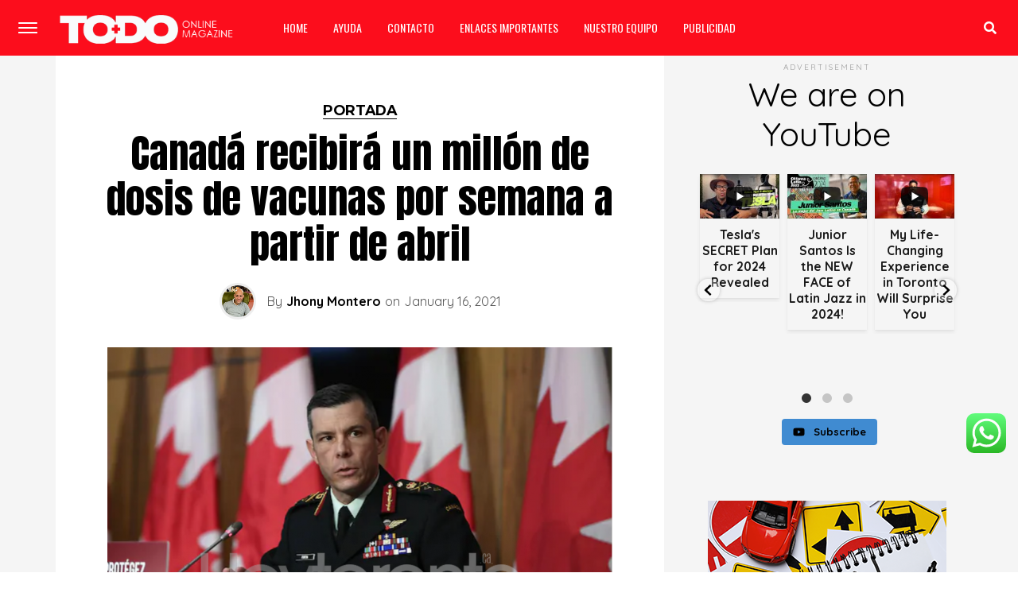

--- FILE ---
content_type: text/html; charset=UTF-8
request_url: https://torontodominicano.com/2021/01/canada-recibira-un-millon-de-dosis-de-vacunas-por-semana-a-partir-de-abril/
body_size: 63667
content:
<!DOCTYPE html>
<html lang="en-US">

	
	
<meta charset="UTF-8" ><meta name="google-adsense-account" content="ca-pub-6702677860500519">
<meta name="viewport" id="viewport" content="width=device-width, initial-scale=1.0, maximum-scale=1.0, minimum-scale=1.0, user-scalable=no" />
<link rel="pingback" href="https://torontodominicano.com/xmlrpc.php" />
	<meta property="og:type" content="article" />
									<meta property="og:image" content="https://torontodominicano.com/wp-content/uploads/2021/01/fortin-635x357--590x354.png" />
			<meta name="twitter:image" content="https://torontodominicano.com/wp-content/uploads/2021/01/fortin-635x357--590x354.png" />
				<meta property="og:url" content="https://torontodominicano.com/2021/01/canada-recibira-un-millon-de-dosis-de-vacunas-por-semana-a-partir-de-abril/" />
		<meta property="og:title" content="Canadá recibirá un millón de dosis de vacunas por semana a partir de abril" />
		<meta property="og:description" content="El mayor general canadiense Dany Fortin, comandante militar responsable de la logística de la vacuna Covid-19 en Canadá, dijo este jueves que se espera que las empresas farmacéuticas entreguen al país hasta un millón de dosis por semana a partir de abril. Será a partir de la primavera, según Fortin, que Canadá pasará de la [&hellip;]" />
		<meta name="twitter:card" content="summary">
		<meta name="twitter:url" content="https://torontodominicano.com/2021/01/canada-recibira-un-millon-de-dosis-de-vacunas-por-semana-a-partir-de-abril/">
		<meta name="twitter:title" content="Canadá recibirá un millón de dosis de vacunas por semana a partir de abril">
		<meta name="twitter:description" content="El mayor general canadiense Dany Fortin, comandante militar responsable de la logística de la vacuna Covid-19 en Canadá, dijo este jueves que se espera que las empresas farmacéuticas entreguen al país hasta un millón de dosis por semana a partir de abril. Será a partir de la primavera, según Fortin, que Canadá pasará de la [&hellip;]">
	<script type="text/javascript">
/* <![CDATA[ */
(()=>{var e={};e.g=function(){if("object"==typeof globalThis)return globalThis;try{return this||new Function("return this")()}catch(e){if("object"==typeof window)return window}}(),function({ampUrl:n,isCustomizePreview:t,isAmpDevMode:r,noampQueryVarName:o,noampQueryVarValue:s,disabledStorageKey:i,mobileUserAgents:a,regexRegex:c}){if("undefined"==typeof sessionStorage)return;const d=new RegExp(c);if(!a.some((e=>{const n=e.match(d);return!(!n||!new RegExp(n[1],n[2]).test(navigator.userAgent))||navigator.userAgent.includes(e)})))return;e.g.addEventListener("DOMContentLoaded",(()=>{const e=document.getElementById("amp-mobile-version-switcher");if(!e)return;e.hidden=!1;const n=e.querySelector("a[href]");n&&n.addEventListener("click",(()=>{sessionStorage.removeItem(i)}))}));const g=r&&["paired-browsing-non-amp","paired-browsing-amp"].includes(window.name);if(sessionStorage.getItem(i)||t||g)return;const u=new URL(location.href),m=new URL(n);m.hash=u.hash,u.searchParams.has(o)&&s===u.searchParams.get(o)?sessionStorage.setItem(i,"1"):m.href!==u.href&&(window.stop(),location.replace(m.href))}({"ampUrl":"https:\/\/torontodominicano.com\/2021\/01\/canada-recibira-un-millon-de-dosis-de-vacunas-por-semana-a-partir-de-abril\/?amp=1","noampQueryVarName":"noamp","noampQueryVarValue":"mobile","disabledStorageKey":"amp_mobile_redirect_disabled","mobileUserAgents":["Mobile","Android","Silk\/","Kindle","BlackBerry","Opera Mini","Opera Mobi"],"regexRegex":"^\\\/((?:.|\\n)+)\\\/([i]*)$","isCustomizePreview":false,"isAmpDevMode":false})})();
/* ]]> */
</script>
<title>Canadá recibirá un millón de dosis de vacunas por semana a partir de abril &#8211; Toronto Dominicano</title>
<meta name='robots' content='max-image-preview:large' />
	<style>img:is([sizes="auto" i], [sizes^="auto," i]) { contain-intrinsic-size: 3000px 1500px }</style>
	<link rel='dns-prefetch' href='//static.addtoany.com' />
<link rel='dns-prefetch' href='//fonts.googleapis.com' />
<link rel="alternate" type="application/rss+xml" title="Toronto Dominicano &raquo; Feed" href="https://torontodominicano.com/feed/" />
<link rel="alternate" type="application/rss+xml" title="Toronto Dominicano &raquo; Comments Feed" href="https://torontodominicano.com/comments/feed/" />
<link rel="alternate" type="application/rss+xml" title="Toronto Dominicano &raquo; Canadá recibirá un millón de dosis de vacunas por semana a partir de abril Comments Feed" href="https://torontodominicano.com/2021/01/canada-recibira-un-millon-de-dosis-de-vacunas-por-semana-a-partir-de-abril/feed/" />
<script type="text/javascript">
/* <![CDATA[ */
window._wpemojiSettings = {"baseUrl":"https:\/\/s.w.org\/images\/core\/emoji\/15.0.3\/72x72\/","ext":".png","svgUrl":"https:\/\/s.w.org\/images\/core\/emoji\/15.0.3\/svg\/","svgExt":".svg","source":{"concatemoji":"https:\/\/torontodominicano.com\/wp-includes\/js\/wp-emoji-release.min.js?ver=6.7.4"}};
/*! This file is auto-generated */
!function(i,n){var o,s,e;function c(e){try{var t={supportTests:e,timestamp:(new Date).valueOf()};sessionStorage.setItem(o,JSON.stringify(t))}catch(e){}}function p(e,t,n){e.clearRect(0,0,e.canvas.width,e.canvas.height),e.fillText(t,0,0);var t=new Uint32Array(e.getImageData(0,0,e.canvas.width,e.canvas.height).data),r=(e.clearRect(0,0,e.canvas.width,e.canvas.height),e.fillText(n,0,0),new Uint32Array(e.getImageData(0,0,e.canvas.width,e.canvas.height).data));return t.every(function(e,t){return e===r[t]})}function u(e,t,n){switch(t){case"flag":return n(e,"\ud83c\udff3\ufe0f\u200d\u26a7\ufe0f","\ud83c\udff3\ufe0f\u200b\u26a7\ufe0f")?!1:!n(e,"\ud83c\uddfa\ud83c\uddf3","\ud83c\uddfa\u200b\ud83c\uddf3")&&!n(e,"\ud83c\udff4\udb40\udc67\udb40\udc62\udb40\udc65\udb40\udc6e\udb40\udc67\udb40\udc7f","\ud83c\udff4\u200b\udb40\udc67\u200b\udb40\udc62\u200b\udb40\udc65\u200b\udb40\udc6e\u200b\udb40\udc67\u200b\udb40\udc7f");case"emoji":return!n(e,"\ud83d\udc26\u200d\u2b1b","\ud83d\udc26\u200b\u2b1b")}return!1}function f(e,t,n){var r="undefined"!=typeof WorkerGlobalScope&&self instanceof WorkerGlobalScope?new OffscreenCanvas(300,150):i.createElement("canvas"),a=r.getContext("2d",{willReadFrequently:!0}),o=(a.textBaseline="top",a.font="600 32px Arial",{});return e.forEach(function(e){o[e]=t(a,e,n)}),o}function t(e){var t=i.createElement("script");t.src=e,t.defer=!0,i.head.appendChild(t)}"undefined"!=typeof Promise&&(o="wpEmojiSettingsSupports",s=["flag","emoji"],n.supports={everything:!0,everythingExceptFlag:!0},e=new Promise(function(e){i.addEventListener("DOMContentLoaded",e,{once:!0})}),new Promise(function(t){var n=function(){try{var e=JSON.parse(sessionStorage.getItem(o));if("object"==typeof e&&"number"==typeof e.timestamp&&(new Date).valueOf()<e.timestamp+604800&&"object"==typeof e.supportTests)return e.supportTests}catch(e){}return null}();if(!n){if("undefined"!=typeof Worker&&"undefined"!=typeof OffscreenCanvas&&"undefined"!=typeof URL&&URL.createObjectURL&&"undefined"!=typeof Blob)try{var e="postMessage("+f.toString()+"("+[JSON.stringify(s),u.toString(),p.toString()].join(",")+"));",r=new Blob([e],{type:"text/javascript"}),a=new Worker(URL.createObjectURL(r),{name:"wpTestEmojiSupports"});return void(a.onmessage=function(e){c(n=e.data),a.terminate(),t(n)})}catch(e){}c(n=f(s,u,p))}t(n)}).then(function(e){for(var t in e)n.supports[t]=e[t],n.supports.everything=n.supports.everything&&n.supports[t],"flag"!==t&&(n.supports.everythingExceptFlag=n.supports.everythingExceptFlag&&n.supports[t]);n.supports.everythingExceptFlag=n.supports.everythingExceptFlag&&!n.supports.flag,n.DOMReady=!1,n.readyCallback=function(){n.DOMReady=!0}}).then(function(){return e}).then(function(){var e;n.supports.everything||(n.readyCallback(),(e=n.source||{}).concatemoji?t(e.concatemoji):e.wpemoji&&e.twemoji&&(t(e.twemoji),t(e.wpemoji)))}))}((window,document),window._wpemojiSettings);
/* ]]> */
</script>

<link rel='stylesheet' id='ht_ctc_main_css-css' href='https://torontodominicano.com/wp-content/plugins/click-to-chat-for-whatsapp/new/inc/assets/css/main.css?ver=4.34' type='text/css' media='all' />
<style id='wp-emoji-styles-inline-css' type='text/css'>

	img.wp-smiley, img.emoji {
		display: inline !important;
		border: none !important;
		box-shadow: none !important;
		height: 1em !important;
		width: 1em !important;
		margin: 0 0.07em !important;
		vertical-align: -0.1em !important;
		background: none !important;
		padding: 0 !important;
	}
</style>
<link rel='stylesheet' id='wp-block-library-css' href='https://torontodominicano.com/wp-includes/css/dist/block-library/style.min.css?ver=6.7.4' type='text/css' media='all' />
<link rel='stylesheet' id='superblockslider-css' href='https://torontodominicano.com/wp-content/plugins/super-block-slider/build/style-index.css?ver=1744036286' type='text/css' media='all' />
<style id='classic-theme-styles-inline-css' type='text/css'>
/*! This file is auto-generated */
.wp-block-button__link{color:#fff;background-color:#32373c;border-radius:9999px;box-shadow:none;text-decoration:none;padding:calc(.667em + 2px) calc(1.333em + 2px);font-size:1.125em}.wp-block-file__button{background:#32373c;color:#fff;text-decoration:none}
</style>
<style id='global-styles-inline-css' type='text/css'>
:root{--wp--preset--aspect-ratio--square: 1;--wp--preset--aspect-ratio--4-3: 4/3;--wp--preset--aspect-ratio--3-4: 3/4;--wp--preset--aspect-ratio--3-2: 3/2;--wp--preset--aspect-ratio--2-3: 2/3;--wp--preset--aspect-ratio--16-9: 16/9;--wp--preset--aspect-ratio--9-16: 9/16;--wp--preset--color--black: #000000;--wp--preset--color--cyan-bluish-gray: #abb8c3;--wp--preset--color--white: #ffffff;--wp--preset--color--pale-pink: #f78da7;--wp--preset--color--vivid-red: #cf2e2e;--wp--preset--color--luminous-vivid-orange: #ff6900;--wp--preset--color--luminous-vivid-amber: #fcb900;--wp--preset--color--light-green-cyan: #7bdcb5;--wp--preset--color--vivid-green-cyan: #00d084;--wp--preset--color--pale-cyan-blue: #8ed1fc;--wp--preset--color--vivid-cyan-blue: #0693e3;--wp--preset--color--vivid-purple: #9b51e0;--wp--preset--gradient--vivid-cyan-blue-to-vivid-purple: linear-gradient(135deg,rgba(6,147,227,1) 0%,rgb(155,81,224) 100%);--wp--preset--gradient--light-green-cyan-to-vivid-green-cyan: linear-gradient(135deg,rgb(122,220,180) 0%,rgb(0,208,130) 100%);--wp--preset--gradient--luminous-vivid-amber-to-luminous-vivid-orange: linear-gradient(135deg,rgba(252,185,0,1) 0%,rgba(255,105,0,1) 100%);--wp--preset--gradient--luminous-vivid-orange-to-vivid-red: linear-gradient(135deg,rgba(255,105,0,1) 0%,rgb(207,46,46) 100%);--wp--preset--gradient--very-light-gray-to-cyan-bluish-gray: linear-gradient(135deg,rgb(238,238,238) 0%,rgb(169,184,195) 100%);--wp--preset--gradient--cool-to-warm-spectrum: linear-gradient(135deg,rgb(74,234,220) 0%,rgb(151,120,209) 20%,rgb(207,42,186) 40%,rgb(238,44,130) 60%,rgb(251,105,98) 80%,rgb(254,248,76) 100%);--wp--preset--gradient--blush-light-purple: linear-gradient(135deg,rgb(255,206,236) 0%,rgb(152,150,240) 100%);--wp--preset--gradient--blush-bordeaux: linear-gradient(135deg,rgb(254,205,165) 0%,rgb(254,45,45) 50%,rgb(107,0,62) 100%);--wp--preset--gradient--luminous-dusk: linear-gradient(135deg,rgb(255,203,112) 0%,rgb(199,81,192) 50%,rgb(65,88,208) 100%);--wp--preset--gradient--pale-ocean: linear-gradient(135deg,rgb(255,245,203) 0%,rgb(182,227,212) 50%,rgb(51,167,181) 100%);--wp--preset--gradient--electric-grass: linear-gradient(135deg,rgb(202,248,128) 0%,rgb(113,206,126) 100%);--wp--preset--gradient--midnight: linear-gradient(135deg,rgb(2,3,129) 0%,rgb(40,116,252) 100%);--wp--preset--font-size--small: 13px;--wp--preset--font-size--medium: 20px;--wp--preset--font-size--large: 36px;--wp--preset--font-size--x-large: 42px;--wp--preset--spacing--20: 0.44rem;--wp--preset--spacing--30: 0.67rem;--wp--preset--spacing--40: 1rem;--wp--preset--spacing--50: 1.5rem;--wp--preset--spacing--60: 2.25rem;--wp--preset--spacing--70: 3.38rem;--wp--preset--spacing--80: 5.06rem;--wp--preset--shadow--natural: 6px 6px 9px rgba(0, 0, 0, 0.2);--wp--preset--shadow--deep: 12px 12px 50px rgba(0, 0, 0, 0.4);--wp--preset--shadow--sharp: 6px 6px 0px rgba(0, 0, 0, 0.2);--wp--preset--shadow--outlined: 6px 6px 0px -3px rgba(255, 255, 255, 1), 6px 6px rgba(0, 0, 0, 1);--wp--preset--shadow--crisp: 6px 6px 0px rgba(0, 0, 0, 1);}:where(.is-layout-flex){gap: 0.5em;}:where(.is-layout-grid){gap: 0.5em;}body .is-layout-flex{display: flex;}.is-layout-flex{flex-wrap: wrap;align-items: center;}.is-layout-flex > :is(*, div){margin: 0;}body .is-layout-grid{display: grid;}.is-layout-grid > :is(*, div){margin: 0;}:where(.wp-block-columns.is-layout-flex){gap: 2em;}:where(.wp-block-columns.is-layout-grid){gap: 2em;}:where(.wp-block-post-template.is-layout-flex){gap: 1.25em;}:where(.wp-block-post-template.is-layout-grid){gap: 1.25em;}.has-black-color{color: var(--wp--preset--color--black) !important;}.has-cyan-bluish-gray-color{color: var(--wp--preset--color--cyan-bluish-gray) !important;}.has-white-color{color: var(--wp--preset--color--white) !important;}.has-pale-pink-color{color: var(--wp--preset--color--pale-pink) !important;}.has-vivid-red-color{color: var(--wp--preset--color--vivid-red) !important;}.has-luminous-vivid-orange-color{color: var(--wp--preset--color--luminous-vivid-orange) !important;}.has-luminous-vivid-amber-color{color: var(--wp--preset--color--luminous-vivid-amber) !important;}.has-light-green-cyan-color{color: var(--wp--preset--color--light-green-cyan) !important;}.has-vivid-green-cyan-color{color: var(--wp--preset--color--vivid-green-cyan) !important;}.has-pale-cyan-blue-color{color: var(--wp--preset--color--pale-cyan-blue) !important;}.has-vivid-cyan-blue-color{color: var(--wp--preset--color--vivid-cyan-blue) !important;}.has-vivid-purple-color{color: var(--wp--preset--color--vivid-purple) !important;}.has-black-background-color{background-color: var(--wp--preset--color--black) !important;}.has-cyan-bluish-gray-background-color{background-color: var(--wp--preset--color--cyan-bluish-gray) !important;}.has-white-background-color{background-color: var(--wp--preset--color--white) !important;}.has-pale-pink-background-color{background-color: var(--wp--preset--color--pale-pink) !important;}.has-vivid-red-background-color{background-color: var(--wp--preset--color--vivid-red) !important;}.has-luminous-vivid-orange-background-color{background-color: var(--wp--preset--color--luminous-vivid-orange) !important;}.has-luminous-vivid-amber-background-color{background-color: var(--wp--preset--color--luminous-vivid-amber) !important;}.has-light-green-cyan-background-color{background-color: var(--wp--preset--color--light-green-cyan) !important;}.has-vivid-green-cyan-background-color{background-color: var(--wp--preset--color--vivid-green-cyan) !important;}.has-pale-cyan-blue-background-color{background-color: var(--wp--preset--color--pale-cyan-blue) !important;}.has-vivid-cyan-blue-background-color{background-color: var(--wp--preset--color--vivid-cyan-blue) !important;}.has-vivid-purple-background-color{background-color: var(--wp--preset--color--vivid-purple) !important;}.has-black-border-color{border-color: var(--wp--preset--color--black) !important;}.has-cyan-bluish-gray-border-color{border-color: var(--wp--preset--color--cyan-bluish-gray) !important;}.has-white-border-color{border-color: var(--wp--preset--color--white) !important;}.has-pale-pink-border-color{border-color: var(--wp--preset--color--pale-pink) !important;}.has-vivid-red-border-color{border-color: var(--wp--preset--color--vivid-red) !important;}.has-luminous-vivid-orange-border-color{border-color: var(--wp--preset--color--luminous-vivid-orange) !important;}.has-luminous-vivid-amber-border-color{border-color: var(--wp--preset--color--luminous-vivid-amber) !important;}.has-light-green-cyan-border-color{border-color: var(--wp--preset--color--light-green-cyan) !important;}.has-vivid-green-cyan-border-color{border-color: var(--wp--preset--color--vivid-green-cyan) !important;}.has-pale-cyan-blue-border-color{border-color: var(--wp--preset--color--pale-cyan-blue) !important;}.has-vivid-cyan-blue-border-color{border-color: var(--wp--preset--color--vivid-cyan-blue) !important;}.has-vivid-purple-border-color{border-color: var(--wp--preset--color--vivid-purple) !important;}.has-vivid-cyan-blue-to-vivid-purple-gradient-background{background: var(--wp--preset--gradient--vivid-cyan-blue-to-vivid-purple) !important;}.has-light-green-cyan-to-vivid-green-cyan-gradient-background{background: var(--wp--preset--gradient--light-green-cyan-to-vivid-green-cyan) !important;}.has-luminous-vivid-amber-to-luminous-vivid-orange-gradient-background{background: var(--wp--preset--gradient--luminous-vivid-amber-to-luminous-vivid-orange) !important;}.has-luminous-vivid-orange-to-vivid-red-gradient-background{background: var(--wp--preset--gradient--luminous-vivid-orange-to-vivid-red) !important;}.has-very-light-gray-to-cyan-bluish-gray-gradient-background{background: var(--wp--preset--gradient--very-light-gray-to-cyan-bluish-gray) !important;}.has-cool-to-warm-spectrum-gradient-background{background: var(--wp--preset--gradient--cool-to-warm-spectrum) !important;}.has-blush-light-purple-gradient-background{background: var(--wp--preset--gradient--blush-light-purple) !important;}.has-blush-bordeaux-gradient-background{background: var(--wp--preset--gradient--blush-bordeaux) !important;}.has-luminous-dusk-gradient-background{background: var(--wp--preset--gradient--luminous-dusk) !important;}.has-pale-ocean-gradient-background{background: var(--wp--preset--gradient--pale-ocean) !important;}.has-electric-grass-gradient-background{background: var(--wp--preset--gradient--electric-grass) !important;}.has-midnight-gradient-background{background: var(--wp--preset--gradient--midnight) !important;}.has-small-font-size{font-size: var(--wp--preset--font-size--small) !important;}.has-medium-font-size{font-size: var(--wp--preset--font-size--medium) !important;}.has-large-font-size{font-size: var(--wp--preset--font-size--large) !important;}.has-x-large-font-size{font-size: var(--wp--preset--font-size--x-large) !important;}
:where(.wp-block-post-template.is-layout-flex){gap: 1.25em;}:where(.wp-block-post-template.is-layout-grid){gap: 1.25em;}
:where(.wp-block-columns.is-layout-flex){gap: 2em;}:where(.wp-block-columns.is-layout-grid){gap: 2em;}
:root :where(.wp-block-pullquote){font-size: 1.5em;line-height: 1.6;}
</style>
<link rel='stylesheet' id='master-popups-css' href='https://torontodominicano.com/wp-content/plugins/master-popups/assets/public/css/master-popups.min.css?ver=3.8.7' type='text/css' media='all' />
<link rel='stylesheet' id='mpp-font-awesome-css' href='https://torontodominicano.com/wp-content/plugins/master-popups/assets/public/css/font-awesome.css?ver=3.8.7' type='text/css' media='all' />
<link rel='stylesheet' id='mpp-fontface-fontawesome-css' href='https://torontodominicano.com/wp-content/plugins/master-popups/assets/public/css/mpp-fontface-fontawesome.css?ver=3.8.7' type='text/css' media='all' />
<link rel='stylesheet' id='mvp-custom-style-css' href='https://torontodominicano.com/wp-content/themes/jawn/style.css?ver=6.7.4' type='text/css' media='all' />
<style id='mvp-custom-style-inline-css' type='text/css'>


#mvp-wallpaper {
	background: url() no-repeat 50% 0;
	}

span.mvp-post-cat:hover,
.woocommerce-message:before,
.woocommerce-info:before,
.woocommerce-message:before,
.woocommerce .star-rating span:before {
	color: #000000;
	}

.mvp-email-sub-wrap,
.mvp-feat1-top-wrap article:nth-child(3),
.mvp-feat1-top-wrap article:nth-child(3) .mvp-post-type-img,
.mvp-feat1-top-wrap article:nth-child(3) .mvp-feat1-sub-img:after,
.mvp-blog-main-grid article:nth-child(1),
.mvp-blog-main-grid article:nth-child(1) .mvp-post-type-img,
.mvp-blog-main-grid article:nth-child(1) .mvp-blog-story-img:after,
.mvp-post-sub-wrap,
#mvp-search-wrap,
.woocommerce span.onsale,
.mvp-feat3-text-wrap span.mvp-cat-bub,
.mvp-feat4-text-wrap span.mvp-cat-bub,
.mvp-feat1-main-text span.mvp-cat-bub,
.mvp-feat2-text-right span.mvp-cat-bub,
.mvp-widget-feat-text span.mvp-cat-bub {
	background: #000000;
	}

span.mvp-post-cat,
span.mvp-cat-bub {
	border-bottom: 1px solid #000000;
	}

.mvp-feat1-top-wrap article:nth-child(3) .mvp-feat1-sub-text:after {
	border-bottom: 15px solid #000000;
	}

.woocommerce .widget_price_filter .ui-slider .ui-slider-handle,
.woocommerce #respond input#submit.alt,
.woocommerce a.button.alt,
.woocommerce button.button.alt,
.woocommerce input.button.alt,
.woocommerce #respond input#submit.alt:hover,
.woocommerce a.button.alt:hover,
.woocommerce button.button.alt:hover,
.woocommerce input.button.alt:hover {
	background-color: #000000;
	}

.woocommerce-error,
.woocommerce-info,
.woocommerce-message {
	border-top-color: #000000;
	}

.mvp-feat3-title h2:hover,
.mvp-widget-feat-text h2:hover,
.mvp-feat4-title h2:hover {
	background-color: #000000;
	-webkit-box-shadow: 10px 0 0 #000000, -10px 0 0 #000000;
	   -moz-box-shadow: 10px 0 0 #000000, -10px 0 0 #000000;
	    -ms-box-shadow: 10px 0 0 #000000, -10px 0 0 #000000;
	     -o-box-shadow: 10px 0 0 #000000, -10px 0 0 #000000;
			box-shadow: 10px 0 0 #000000, -10px 0 0 #000000;
}

#mvp-main-head-wrap,
.mvp-main-head-top,
#mvp-fly-wrap {
	background: #000000;
	}

span.mvp-top-soc-but,
.mvp-top-sub-text p,
nav.mvp-fly-nav-menu ul li a,
ul.mvp-fly-soc-list li a {
	color: #ffffff;
	}

span.mvp-top-soc-but:hover,
.mvp-main-ht-right:hover .mvp-top-sub-text p,
nav.mvp-fly-nav-menu ul li a:hover {
	color: #eeee22;
	}

.mvp-main-head-grid,
.mvp-nav-menu ul li.mvp-mega-dropdown .mvp-mega-dropdown,
.mvp-nav-menu ul li ul.sub-menu,
.mvp-nav-menu ul li ul.sub-menu li a {
	background: #fc0d1c;
	}

.mvp-nav-menu ul li a,
span.mvp-woo-cart-icon,
span.mvp-nav-search-but,
.mvp-nav-soc-fixed:hover .mvp-nav-soc-title,
.mvp-nav-soc-fixed:hover ul.mvp-nav-soc-list li span,
.mvp-fly-top:hover,
.mvp-nav-menu ul li ul.mvp-mega-list li a,
.mvp-nav-menu ul li ul.mvp-mega-list li a p,
.mvp-nav-menu ul li ul.sub-menu li a {
	color: #ffffff;
	}

.mvp-nav-menu ul li.menu-item-has-children a:after {
	border-color: #ffffff transparent transparent transparent
	}

.mvp-fly-but-wrap span,
span.mvp-woo-cart-num {
	background: #ffffff;
	}

.mvp-nav-menu ul li:hover a,
.mvp-woo-cart-wrap:hover span.mvp-woo-cart-icon,
span.mvp-nav-search-but:hover,
.mvp-nav-menu ul li ul.mvp-mega-list li:hover a p {
	color: #eeee22;
	}

.mvp-nav-menu ul li.menu-item-has-children:hover a:after {
	border-color: #eeee22 transparent transparent transparent
	}

.mvp-fly-but-wrap:hover span,
.mvp-woo-cart-wrap:hover span.mvp-woo-cart-num {
	background: #eeee22;
	}

#mvp-main-body-wrap,
.mvp-main-body-grid,
.mvp-main-body-cont,
.mvp-post-side-wrap {
	background: #f5f5f5;
	}

a,
a:visited,
.mvp-feat1-sub:hover .mvp-feat1-sub-text h2,
.mvp-feat1-sub:hover .mvp-post-type-img,
.mvp-blog-story-big:hover .mvp-blog-story-big-text h2,
.mvp-blog-story-reg:hover .mvp-blog-story-text h2,
.mvp-blog-story-big:hover .mvp-post-type-img,
.mvp-blog-story-reg:hover .mvp-post-type-img,
.mvp-content-main p a:hover,
.mvp-post-more-story:hover .mvp-post-more-text p,
span.mvp-authors-name a:hover,
h2.mvp-authors-latest a:hover,
.mvp-widget-ll-text:hover h2,
.mvp-widget-ll-text:hover .mvp-post-type-img,
.mvp-widget-trend-story:hover .mvp-widget-trend-text h2,
.mvp-widget-trend-story:hover .mvp-widget-trend-text:after,
.mvp-feat2-text-right h2:hover,
.mvp-foot-menu ul li a:hover {
	color: #dd33c9;
	}

.mvp-content-main p a {
	-webkit-box-shadow: inset 0 -1px 0 #dd33c9;
	   -moz-box-shadow: inset 0 -1px 0 #dd33c9;
		-ms-box-shadow: inset 0 -1px 0 #dd33c9;
		 -o-box-shadow: inset 0 -1px 0 #dd33c9;
			box-shadow: inset 0 -1px 0 #dd33c9;
	}

body,
.mvp-feat1-main-text p,
.mvp-feat1-sub-text p,
.mvp-feat2-text-right p,
.mvp-blog-story-big-text p,
.mvp-blog-story-text p,
span.mvp-post-excerpt,
.mvp-foot-text p,
p.mvp-email-sub-text,
.mvp-feat2-text-right p,
.mvp-widget-ll-text p,
.mvp-widget-trend-text p,
.mvp-widget-feat-text p,
.woocommerce ul.product_list_widget span.product-title,
.woocommerce ul.product_list_widget li a,
.woocommerce #reviews #comments ol.commentlist li .comment-text p.meta,
.woocommerce div.product p.price,
.woocommerce div.product p.price ins,
.woocommerce div.product p.price del,
.woocommerce ul.products li.product .price del,
.woocommerce ul.products li.product .price ins,
.woocommerce ul.products li.product .price,
.woocommerce #respond input#submit,
.woocommerce a.button,
.woocommerce button.button,
.woocommerce input.button,
.woocommerce .widget_price_filter .price_slider_amount .button,
.woocommerce span.onsale,
.woocommerce-review-link,
#woo-content p.woocommerce-result-count,
.woocommerce div.product .woocommerce-tabs ul.tabs li a,
.mvp-post-byline,
.mvp-author-info-wrap,
span.mvp-post-img-cap,
.mvp-post-tags,
span.mvp-author-box-name,
span.mvp-ad-label,
.mvp-foot-copy p,
.woocommerce .woocommerce-breadcrumb,
.mvp-nav-soc-title,
.mvp-sub-email input,
.alp-related-posts-wrapper .alp-related-post .post-details p.post-meta,
.alp-related-posts-wrapper .alp-related-post .post-details p.post-meta a,
.mvp-content-main p.wp-caption-text,
#comments .c p,
span#email-notes,
p.mvp-authors-desc {
	font-family: 'Quicksand', sans-serif;
	font-weight: 400;
	text-transform: None;
	}

.mvp-content-main p,
.mvp-author-box-text p,
#mvp-404 p,
#woo-content p,
.mvp-content-main ul li,
.mvp-content-main ol li,
.rwp-summary,
.rwp-u-review__comment,
.rwp-review-wrap .rwp-review .rwp-pros-wrap .rwp-pros,
.rwp-review-wrap .rwp-review .rwp-cons-wrap .rwp-cons {
	font-family: 'ABeeZee', serif;
	font-weight: 100;
	text-transform: None;
	}

.mvp-nav-menu ul li a,
nav.mvp-fly-nav-menu ul li a,
.mvp-foot-menu ul li a {
	font-family: 'Oswald', sans-serif;
	font-weight: 400;
	text-transform: Uppercase;
	}

.mvp-widget-trend-text h2,
.alp-related-posts .current .post-title,
span.mvp-prev-next-label,
.mvp-prev-next-wrap h2,
span.mvp-author-box-name-head,
.mvp-post-more-text p,
h2.mvp-authors-latest,
.mvp-nav-menu ul li ul.mvp-mega-list li a,
.mvp-nav-menu ul li ul.mvp-mega-list li a p,
span.mvp-woo-cart-num,
.alp-related-posts-wrapper .alp-related-post .post-title {
	font-family: 'Roboto Condensed', sans-serif;
	font-weight: 700;
	text-transform: None;
	}

.mvp-feat1-main-text h2,
.mvp-feat1-sub-text h2,
.mvp-feat2-text-right h2,
.mvp-blog-story-big-text h2,
.mvp-blog-story-text h2,
.mvp-widget-ll-text h2,
.mvp-widget-feat-text h2,
.mvp-widget-trend-text:after,
.mvp-feat3-title h2,
.mvp-feat4-title h2 {
	font-family: 'Anton', sans-serif;
	font-weight: 400;
	text-transform: Uppercase;
	}

@media screen and (max-width: 479px) {

	.mvp-blog-story-big-text h2,
	.mvp-blog-story-text h2 {
		font-family: 'Roboto Condensed', sans-serif;
		font-weight: 700;
		text-transform: None;
	}

}

span.mvp-email-sub-head,
h1.mvp-post-title,
.editor-post-title,
.mvp-content-main blockquote p,
#mvp-404 h1,
h1.mvp-author-top-head,
span.mvp-authors-name a,
#woo-content h1.page-title,
.woocommerce div.product .product_title,
.rwp-review-wrap .rwp-review .rwp-header.rwp-has-image .rwp-overall-score .rwp-overlall-score-value,
.rwp-review-wrap .rwp-review .rwp-header.rwp-has-image .rwp-users-score .rwp-users-score-value,
.rwp-review-wrap .rwp-review .rwp-scores .rwp-criterion .rwp-criterion-text .rwp-criterion-score {
	font-family: 'Anton', sans-serif;
	font-weight: 400;
	text-transform: None;
	}

span.mvp-post-cat,
span.mvp-cat-bub,
.mvp-top-sub-text p,
span.mvp-widget-home-title,
span.mvp-widget-home-title2,
span.mvp-post-header,
.mvp-content-main h1,
.mvp-content-main h2,
.mvp-content-main h3,
.mvp-content-main h4,
.mvp-content-main h5,
.mvp-content-main h6,
#woo-content .summary p.price,
.woocommerce #respond input#submit.alt,
.woocommerce a.button.alt,
.woocommerce button.button.alt,
.woocommerce input.button.alt,
.woocommerce .related h2,
.woocommerce div.product .woocommerce-tabs .panel h2,
.mvp-sub-submit input,
#mvp-comments-button a,
#mvp-comments-button span.mvp-comment-but-text,
a.mvp-inf-more-but,
#respond #submit,
.comment-reply a,
#cancel-comment-reply-link,
.rwp-review-wrap .rwp-review .rwp-title em {
	font-family: 'Montserrat', sans-serif;
	font-weight: 700;
	text-transform: Uppercase;
	}


	

	#mvp-leader-wrap {
		position: relative;
		}
	#mvp-site-main {
		margin-top: 0;
		}
	#mvp-leader-wrap {
		top: 0 !important;
		}
		

	.mvp-main-head-top {
		display: none;
	}
	.mvp-nav-logo {
		opacity: 1;
		top: 0;
	}
		

	.mvp-nav-links {
		display: none;
		}
		

	.mvp-post-soc-wrap {
		display: none;
		}
	.mvp-post-content {
		grid-template-columns: 100% !important;
		grid-column-gap: 0 !important;
		}
		

	.mvp-alp-soc-reg {
		display: block;
	}
		
</style>
<link rel='stylesheet' id='mvp-reset-css' href='https://torontodominicano.com/wp-content/themes/jawn/css/reset.css?ver=6.7.4' type='text/css' media='all' />
<link rel='stylesheet' id='fontawesome-css' href='https://torontodominicano.com/wp-content/themes/jawn/font-awesome/css/all.css?ver=6.7.4' type='text/css' media='all' />
<link crossorigin="anonymous" rel='stylesheet' id='mvp-fonts-css' href='//fonts.googleapis.com/css?family=Open+Sans%3A700%7CQuicksand%3A100%2C200%2C300%2C400%2C500%2C600%2C700%2C800%2C900%7CABeeZee%3A100%2C200%2C300%2C400%2C500%2C600%2C700%2C800%2C900%7COswald%3A100%2C200%2C300%2C400%2C500%2C600%2C700%2C800%2C900%7CRoboto+Condensed%3A100%2C200%2C300%2C400%2C500%2C600%2C700%2C800%2C900%7CAnton%3A100%2C200%2C300%2C400%2C500%2C600%2C700%2C800%2C900%7CAnton%3A100%2C200%2C300%2C400%2C500%2C600%2C700%2C800%2C900%7CMontserrat%3A100%2C200%2C300%2C400%2C500%2C600%2C700%2C800%2C900%26subset%3Dlatin%2Clatin-ext%2Ccyrillic%2Ccyrillic-ext%2Cgreek-ext%2Cgreek%2Cvietnamese' type='text/css' media='all' />
<link rel='stylesheet' id='mvp-media-queries-css' href='https://torontodominicano.com/wp-content/themes/jawn/css/media-queries.css?ver=6.7.4' type='text/css' media='all' />
<link rel='stylesheet' id='glg-photobox-style-css' href='https://torontodominicano.com/wp-content/plugins/gallery-lightbox-slider/css/photobox/photobox.min.css?ver=1.0.0.41' type='text/css' media='' />
<link rel='stylesheet' id='addtoany-css' href='https://torontodominicano.com/wp-content/plugins/add-to-any/addtoany.min.css?ver=1.16' type='text/css' media='all' />
<link rel='stylesheet' id='__EPYT__style-css' href='https://torontodominicano.com/wp-content/plugins/youtube-embed-plus/styles/ytprefs.min.css?ver=14.2.2' type='text/css' media='all' />
<style id='__EPYT__style-inline-css' type='text/css'>

                .epyt-gallery-thumb {
                        width: 33.333%;
                }
                
</style>
<script type="text/javascript" src="https://torontodominicano.com/wp-includes/js/jquery/jquery.min.js?ver=3.7.1" id="jquery-core-js"></script>
<script type="text/javascript" src="https://torontodominicano.com/wp-includes/js/jquery/jquery-migrate.min.js?ver=3.4.1" id="jquery-migrate-js"></script>
<script type="text/javascript" id="addtoany-core-js-before">
/* <![CDATA[ */
window.a2a_config=window.a2a_config||{};a2a_config.callbacks=[];a2a_config.overlays=[];a2a_config.templates={};
/* ]]> */
</script>
<script type="text/javascript" defer src="https://static.addtoany.com/menu/page.js" id="addtoany-core-js"></script>
<script type="text/javascript" defer src="https://torontodominicano.com/wp-content/plugins/add-to-any/addtoany.min.js?ver=1.1" id="addtoany-jquery-js"></script>
<script type="text/javascript" src="https://torontodominicano.com/wp-content/plugins/gallery-lightbox-slider/js/jquery/photobox/jquery.photobox.min.js?ver=1.0.0.41" id="glg-photobox-js"></script>
<script type="text/javascript" id="__ytprefs__-js-extra">
/* <![CDATA[ */
var _EPYT_ = {"ajaxurl":"https:\/\/torontodominicano.com\/wp-admin\/admin-ajax.php","security":"6b50b72b12","gallery_scrolloffset":"20","eppathtoscripts":"https:\/\/torontodominicano.com\/wp-content\/plugins\/youtube-embed-plus\/scripts\/","eppath":"https:\/\/torontodominicano.com\/wp-content\/plugins\/youtube-embed-plus\/","epresponsiveselector":"[\"iframe.__youtube_prefs_widget__\"]","epdovol":"1","version":"14.2.2","evselector":"iframe.__youtube_prefs__[src], iframe[src*=\"youtube.com\/embed\/\"], iframe[src*=\"youtube-nocookie.com\/embed\/\"]","ajax_compat":"","maxres_facade":"eager","ytapi_load":"light","pause_others":"","stopMobileBuffer":"1","facade_mode":"","not_live_on_channel":""};
/* ]]> */
</script>
<script type="text/javascript" src="https://torontodominicano.com/wp-content/plugins/youtube-embed-plus/scripts/ytprefs.min.js?ver=14.2.2" id="__ytprefs__-js"></script>
<link rel="https://api.w.org/" href="https://torontodominicano.com/wp-json/" /><link rel="alternate" title="JSON" type="application/json" href="https://torontodominicano.com/wp-json/wp/v2/posts/45396" /><link rel="EditURI" type="application/rsd+xml" title="RSD" href="https://torontodominicano.com/xmlrpc.php?rsd" />
<meta name="generator" content="WordPress 6.7.4" />
<link rel="canonical" href="https://torontodominicano.com/2021/01/canada-recibira-un-millon-de-dosis-de-vacunas-por-semana-a-partir-de-abril/" />
<link rel='shortlink' href='https://torontodominicano.com/?p=45396' />
<link rel="alternate" title="oEmbed (JSON)" type="application/json+oembed" href="https://torontodominicano.com/wp-json/oembed/1.0/embed?url=https%3A%2F%2Ftorontodominicano.com%2F2021%2F01%2Fcanada-recibira-un-millon-de-dosis-de-vacunas-por-semana-a-partir-de-abril%2F" />
<link rel="alternate" title="oEmbed (XML)" type="text/xml+oembed" href="https://torontodominicano.com/wp-json/oembed/1.0/embed?url=https%3A%2F%2Ftorontodominicano.com%2F2021%2F01%2Fcanada-recibira-un-millon-de-dosis-de-vacunas-por-semana-a-partir-de-abril%2F&#038;format=xml" />

<!-- This site is using AdRotate v5.17.1 to display their advertisements - https://ajdg.solutions/ -->
<!-- AdRotate CSS -->
<style type="text/css" media="screen">
	.g { margin:0px; padding:0px; overflow:hidden; line-height:1; zoom:1; }
	.g img { height:auto; }
	.g-col { position:relative; float:left; }
	.g-col:first-child { margin-left: 0; }
	.g-col:last-child { margin-right: 0; }
	.g-1 { margin:0px;  width:100%; max-width:300px; height:100%; max-height:250px; }
	.g-4 { margin:0px;  width:100%; max-width:960px; height:100%; max-height:250px; }
	.g-7 { margin:5px;  width:100%; max-width:300px; height:100%; max-height:250px; float:left; clear:left; }
	.g-8 {  margin: 0 auto; }
	.g-10 { margin:0px;  width:100%; max-width:300px; height:100%; max-height:600px; }
	.g-11 { margin:0px;  width:100%; max-width:728px; height:100%; max-height:90px; }
	@media only screen and (max-width: 480px) {
		.g-col, .g-dyn, .g-single { width:100%; margin-left:0; margin-right:0; }
	}
</style>
<!-- /AdRotate CSS -->

<link rel="alternate" type="text/html" media="only screen and (max-width: 640px)" href="https://torontodominicano.com/2021/01/canada-recibira-un-millon-de-dosis-de-vacunas-por-semana-a-partir-de-abril/?amp=1"><meta name="generator" content="Elementor 3.34.0; features: e_font_icon_svg, additional_custom_breakpoints; settings: css_print_method-internal, google_font-enabled, font_display-swap">
			<style>
				.e-con.e-parent:nth-of-type(n+4):not(.e-lazyloaded):not(.e-no-lazyload),
				.e-con.e-parent:nth-of-type(n+4):not(.e-lazyloaded):not(.e-no-lazyload) * {
					background-image: none !important;
				}
				@media screen and (max-height: 1024px) {
					.e-con.e-parent:nth-of-type(n+3):not(.e-lazyloaded):not(.e-no-lazyload),
					.e-con.e-parent:nth-of-type(n+3):not(.e-lazyloaded):not(.e-no-lazyload) * {
						background-image: none !important;
					}
				}
				@media screen and (max-height: 640px) {
					.e-con.e-parent:nth-of-type(n+2):not(.e-lazyloaded):not(.e-no-lazyload),
					.e-con.e-parent:nth-of-type(n+2):not(.e-lazyloaded):not(.e-no-lazyload) * {
						background-image: none !important;
					}
				}
			</style>
			<style type="text/css" id="custom-background-css">
body.custom-background { background-color: #ffffff; }
</style>
	

<!-- MPP:MasterPopups v3.8.7 -->

<!-- MPP:MasterPopups:Header -->
<style>
/* Custom CSS*/

</style>
<script type='text/javascript'>
 var MPP_POPUP_OPTIONS = {};
 var MPP_POPUP_DISPLAY_OPTIONS = {};
</script>
<script>

</script>


<!-- MPP:MasterPopups:Header End -->

<link rel="amphtml" href="https://torontodominicano.com/2021/01/canada-recibira-un-millon-de-dosis-de-vacunas-por-semana-a-partir-de-abril/?amp=1"><style>#amp-mobile-version-switcher{left:0;position:absolute;width:100%;z-index:100}#amp-mobile-version-switcher>a{background-color:#444;border:0;color:#eaeaea;display:block;font-family:-apple-system,BlinkMacSystemFont,Segoe UI,Roboto,Oxygen-Sans,Ubuntu,Cantarell,Helvetica Neue,sans-serif;font-size:16px;font-weight:600;padding:15px 0;text-align:center;-webkit-text-decoration:none;text-decoration:none}#amp-mobile-version-switcher>a:active,#amp-mobile-version-switcher>a:focus,#amp-mobile-version-switcher>a:hover{-webkit-text-decoration:underline;text-decoration:underline}</style><link rel="icon" href="https://torontodominicano.com/wp-content/uploads/2021/04/22.03.2025_20.52.08_REC-e1747941711444.png" sizes="32x32" />
<link rel="icon" href="https://torontodominicano.com/wp-content/uploads/2021/04/22.03.2025_20.52.08_REC-e1747941711444.png" sizes="192x192" />
<link rel="apple-touch-icon" href="https://torontodominicano.com/wp-content/uploads/2021/04/22.03.2025_20.52.08_REC-e1747941711444.png" />
<meta name="msapplication-TileImage" content="https://torontodominicano.com/wp-content/uploads/2021/04/22.03.2025_20.52.08_REC-e1747941711444.png" />
		<style type="text/css" id="wp-custom-css">
			.bx-viewport 
{
	height:425px !important;
}
.bx-wrapper .bx-caption {
	background: rgb(80 80 80 / 0%) !important;
	font-family: 'Anton', sans-serif;
	font-weight: 400;
	text-transform: Uppercase;
	margin-top:6px;
	height:68px;
    position: relative !important;
   
}
 .textwidget div {
    float: none ;
  
}

.mvp-widget-ad-grid .mvp-blog-main-grid .mvp-blog-story-reg:nth-of-type(2n+1) {
    position: relative;
    top: 0px;
}

.mvp-foot-top .mvp-foot-marg {
    grid-row-gap: 10px;
    grid-template-columns: 100%;
    justify-content: space-between;
}
.mvp-foot-top {
	
    display: grid;
    padding: 16px 0;
}.bx-wrapper .bx-caption span {
	font-size: 0.9rem !important;
	color: #2d2d2d !important;
	font-family: 'Anton', sans-serif !important;
}
@media only screen and (max-width: 768px) {

.bx_pst_slider {
	width:150px!important;
}
}
#mvp-post-bot-ad {
    display: flex;
    flex-direction: column;
    justify-content: center;
    align-items: center;
    text-align: center;
    float: left;
    line-height: 0;
    margin: 35px 0 0;
    text-align: center;
    width: 100%;
}

.mvp-foot-marg {
    display: flex;
}
#mvp-foot-wrap {
    background: #ff1a1a !important;
}
.mvp-foot-right span.mvp-email-sub-head {
  
    color: #f3f3f3 !important;
}
.mvp-foot-right .mvp-sub-email input {
	background: #fdfdfd !important;
}.mvp-foot-copy.relative p {
    color: white;
}
.mvp-foot-bot {
    background: #ff1a1a !important;
   
}
.g-9 {
  
    width: 100%;
	max-width: 100% !important;
}


/* Estilo para el overlay completo */
.youtube-overlay {
    position: fixed;
    top: 0;
    left: 0;
    width: 100%;
    height: 100%;
    background: rgba(0,0,0,0.8);
    display: flex;
    align-items: center;
    justify-content: center;
    z-index: 1000;
    opacity: 0;
    transition: opacity 0.3s ease;
}

/* Estilo para el contenido del popup */
.youtube-overlay-content {
    position: relative;
}

/* Estilo para el botón de cerrar */
.youtube-close-btn {
    position: absolute;
    top: 10px;
    right: 20px;
    font-size: 30px;
    cursor: pointer;
    color: #fff;
}

.video_lightbox_auto_anchor_image {
    width: 100% !important;
    height: auto !important;
}
.wpvl_auto_thumb_box {
   
    width: 100% !important;
    height: 100% !important;
}
.wpvl_auto_thumb_box {
    display: flex;
    justify-content: center;
    align-items: center;
}
.wpvl_auto_thumb_play {
   
    left: inherit !important;
    top: auto !important;
}
.wpvl_auto_thumb_box_wrapper {
    padding-top: 5px;
    margin-top: 3px;
}
.mvp-side-widget {
    background: #fff0 !important;
 
}

@media (min-width: 1024px) {
    .mvp-widget-latest-main.mvp-blog-main-grid.cuatro {
        grid-template-columns: repeat(3, 1fr) !important;
    }
	.mvp-blog-main-grid .mvp-blog-story-text {
    padding: 2px 14px 41px !important;
}
}
.yrc-item-desc.yrc-video-desc {
    display: none;
}

.sby-video-header-info {
    display: none !important;
}

@media (max-width: 768px) {
	span.mvp-widget-trend-head {
 
    font-size: 3rem;
}
	.mvp-widget-trend-title {

    bottom: 1.6em;
	}
}

@media (max-width: 768px) {
  .opiniones .mvp-widget-latest-wrap.mvp-widget-ad-grid {
    display: none;
  }
}


.view-more-btn a.button {
    background-color: #0073aa;
    color: #fff;
    padding: 10px 20px;
    text-decoration: none;
    border-radius: 5px;
}

.view-more-btn a.button:hover {
    background-color: #005177;
}
.bx-wrapper img {
	max-width:78% !important;
}
.bx_pst_slider {
	width:200px !important; 
}		</style>
		</head>
<body class="post-template-default single single-post postid-45396 single-format-image custom-background wp-custom-logo wp-embed-responsive elementor-default elementor-kit-46426">
	<div id="mvp-fly-wrap">
	<div id="mvp-fly-menu-top" class="left relative">
		<div id="mvp-fly-logo" class="left relative">
							<a href="https://torontodominicano.com/"><img src="https://torontodominicano.com/wp-content/uploads/2024/02/nav-logo.png" alt="Toronto Dominicano" data-rjs="2" /></a>
					</div><!--mvp-fly-logo-->
		<div class="mvp-fly-but-wrap mvp-fly-but-menu mvp-fly-but-click">
			<span></span>
			<span></span>
			<span></span>
			<span></span>
		</div><!--mvp-fly-but-wrap-->
	</div><!--mvp-fly-menu-top-->
	<div id="mvp-fly-menu-wrap">
		<nav class="mvp-fly-nav-menu left relative">
			<div class="menu-home-march-2020-container"><ul id="menu-home-march-2020" class="menu"><li id="menu-item-69556" class="menu-item menu-item-type-post_type menu-item-object-page menu-item-69556"><a href="https://torontodominicano.com/home-2/">Home</a></li>
<li id="menu-item-32264" class="menu-item menu-item-type-taxonomy menu-item-object-category menu-item-32264"><a href="https://torontodominicano.com/category/ayuda/">Ayuda</a></li>
<li id="menu-item-67122" class="menu-item menu-item-type-post_type menu-item-object-page menu-item-67122"><a href="https://torontodominicano.com/elementor-67109/">Contacto</a></li>
<li id="menu-item-69553" class="menu-item menu-item-type-post_type menu-item-object-page menu-item-69553"><a href="https://torontodominicano.com/enlaces-importantes/">Enlaces importantes</a></li>
<li id="menu-item-69554" class="menu-item menu-item-type-post_type menu-item-object-page menu-item-69554"><a href="https://torontodominicano.com/meet-the-team/">Nuestro equipo</a></li>
<li id="menu-item-46321" class="menu-item menu-item-type-post_type menu-item-object-page menu-item-46321"><a href="https://torontodominicano.com/paquetes-publicidad/">Publicidad</a></li>
</ul></div>		</nav>
	</div><!--mvp-fly-menu-wrap-->
	<div id="mvp-fly-soc-wrap">
		<span class="mvp-fly-soc-head">Connect with us</span>
		<ul class="mvp-fly-soc-list left relative">
							<li><a href="https://www.facebook.com/todomag" target="_blank" class="fab fa-facebook-f"></a></li>
										<li><a href="https://x.com/samyprez" target="_blank" class="fab fa-twitter"></a></li>
													<li><a href="https://www.instagram.com/todomag" target="_blank" class="fab fa-instagram"></a></li>
										<li><a href="https://www.tiktok.com/@mr_samyprez" target="_blank" class="fab fa-tiktok"></a></li>
										<li><a href="https://www.youtube.com/channel/UCRAZm7554XcngNgEA3n8YyQ" target="_blank" class="fab fa-youtube"></a></li>
											</ul>
	</div><!--mvp-fly-soc-wrap-->
</div><!--mvp-fly-wrap-->	<div id="mvp-site" class="left relative">
				<div id="mvp-site-wall" class="left relative">
			<div id="mvp-leader-wrap">
																</div><!--mvp-leader-wrap-->
			<div id="mvp-site-main" class="left relative">
				<div id="mvp-site-grid">
					<header id="mvp-main-head-wrap" class="left relative">
												<div class="mvp-main-head-top left relative">
							<div class="mvp-main-ht-grid">
								<div class="mvp-main-ht-left">
									<div class="mvp-top-soc-wrap">
																					<a href="https://www.facebook.com/todomag" target="_blank"><span class="mvp-top-soc-but fab fa-facebook-f"></span></a>
																															<a href="https://x.com/samyprez" target="_blank"><span class="mvp-top-soc-but fab fa-twitter"></span></a>
																															<a href="https://www.instagram.com/todomag" target="_blank"><span class="mvp-top-soc-but fab fa-instagram"></span></a>
																															<a href="https://www.youtube.com/channel/UCRAZm7554XcngNgEA3n8YyQ" target="_blank"><span class="mvp-top-soc-but fab fa-youtube"></span></a>
																			</div><!--mvp-top-soc-wrap-->
								</div><!--mvp-main-ht-left-->
								<div class="mvp-head-logo">
																			<a href="https://torontodominicano.com/"><img src="https://torontodominicano.com/wp-content/uploads/2024/04/todo-new-one.png" alt="Toronto Dominicano" data-rjs="2" /></a>
																	</div><!--mvp-head-logo-->
								<div class="mvp-main-ht-right">
																	</div><!--mvp-main-ht-right-->
							</div><!--mvp-main-ht-grid-->
						</div><!--mvp-main-head-top-->
						<div class="mvp-main-head-grid">
	<div class="mvp-main-head-left">
		<div class="mvp-fly-but-wrap relative mvp-fly-but-click">
			<span></span>
			<span></span>
			<span></span>
			<span></span>
		</div><!--mvp-fly-but-wrap-->
	</div><!--mvp-main-head-left-->
	<div class="mvp-main-head-mid relative">
		<div class="mvp-nav-logo-wrap">
			<div class="mvp-nav-logo">
									<a href="https://torontodominicano.com/"><img src="https://torontodominicano.com/wp-content/uploads/2024/02/nav-logo.png" alt="Toronto Dominicano" data-rjs="2" /></a>
													<h2 class="mvp-logo-title">Toronto Dominicano</h2>
							</div><!--mvp-nav-logo-->
		</div><!--mvp-nav-logo-wrap-->
		<div class="mvp-nav-menu">
			<div class="menu-home-march-2020-container"><ul id="menu-home-march-2021" class="menu"><li class="menu-item menu-item-type-post_type menu-item-object-page menu-item-69556"><a href="https://torontodominicano.com/home-2/">Home</a></li>
<li class="menu-item menu-item-type-taxonomy menu-item-object-category menu-item-32264"><a href="https://torontodominicano.com/category/ayuda/">Ayuda</a></li>
<li class="menu-item menu-item-type-post_type menu-item-object-page menu-item-67122"><a href="https://torontodominicano.com/elementor-67109/">Contacto</a></li>
<li class="menu-item menu-item-type-post_type menu-item-object-page menu-item-69553"><a href="https://torontodominicano.com/enlaces-importantes/">Enlaces importantes</a></li>
<li class="menu-item menu-item-type-post_type menu-item-object-page menu-item-69554"><a href="https://torontodominicano.com/meet-the-team/">Nuestro equipo</a></li>
<li class="menu-item menu-item-type-post_type menu-item-object-page menu-item-46321"><a href="https://torontodominicano.com/paquetes-publicidad/">Publicidad</a></li>
</ul></div>		</div><!--mvp-nav-menu-->
			</div><!--mvp-main-head-mid-->
	<div class="mvp-main-head-right relative">
		<span class="mvp-nav-search-but fas fa-search mvp-search-click"></span>
	</div><!--mvp-main-head-right-->
</div><!--mvp-main-head-grid-->						<div id="mvp-search-wrap">
							<div id="mvp-search-box">
								<form method="get" id="searchform" action="https://torontodominicano.com/">
	<input type="text" name="s" id="s" value="Search" onfocus='if (this.value == "Search") { this.value = ""; }' onblur='if (this.value == "") { this.value = "Search"; }' />
	<input type="hidden" id="searchsubmit" value="Search" />
</form>							</div><!--mvp-search-box-->
						</div><!--mvp-search-wrap-->
					</header><!--mvp-main-head-wrap-->
					<div id="mvp-main-body-wrap" class="left relative">
						<div class="mvp-main-body-grid relative">
							<div class="mvp-main-body-cont relative">	<article id="post-45396" class="post-45396 post type-post status-publish format-image has-post-thumbnail hentry category-portada tag-canada tag-portada tag-vacuna post_format-post-format-image" class="mvp-post-wrap" itemscope itemtype="http://schema.org/NewsArticle">
			<meta itemscope itemprop="mainEntityOfPage"  itemType="https://schema.org/WebPage" itemid="https://torontodominicano.com/2021/01/canada-recibira-un-millon-de-dosis-de-vacunas-por-semana-a-partir-de-abril/"/>
		<div class="mvp-post-top-wrap left relative">
					</div><!--mvp-post-top-wrap-->
		<div class="mvp-post-main-grid">
			<div class="mvp-post-main-wrap left relative">
								<div class="mvp-post-main-top left relative">
												<header class="mvp-post-head-wrap left relative">
		<div class="mvp-post-head relative">
			<h3 class="mvp-post-cat">
				<a class="mvp-post-cat-link" href="https://torontodominicano.com/category/portada/"><span class="mvp-post-cat">Portada</span></a>
			</h3>
			<h1 class="mvp-post-title left entry-title" itemprop="headline">Canadá recibirá un millón de dosis de vacunas por semana a partir de abril</h1>
						<div class="mvp-post-info-wrap">
									<div class="mvp-author-thumb">
						<img alt='mm' src='https://torontodominicano.com/wp-content/uploads/2021/12/2021-12-06_075705-150x150.png' class='avatar avatar-46 photo' height='46' width='46' />					</div><!--mvp-author-thumb-->
					<div class="mvp-author-info-wrap">
						<div class="mvp-author-name-wrap" itemprop="author" itemscope itemtype="https://schema.org/Person">
							<p>By</p><span class="mvp-author-name vcard fn author" itemprop="name"><a href="https://torontodominicano.com/author/gustavo/" title="Posts by Jhony Montero" rel="author">Jhony Montero</a></span>
						</div><!--mvp-author-name-wrap-->
						<div class="mvp-post-date-wrap">
							<p>on</p> <span class="mvp-post-date updated"><time class="post-date updated" itemprop="datePublished" datetime="2021-01-16">January 16, 2021</time></span>
							<meta itemprop="dateModified" content="2021-01-16"/>
						</div><!--mvp-post-date-wrap-->
					</div><!--mvp-author-info-wrap-->
							</div><!--mvp-post-info-wrap-->
		</div><!--mvp-post-head-->
	</header><!--mvp-post-head-wrap-->												<div class="mvp-post-img-wrap left relative">
																		<div class="mvp-post-img left relative" itemprop="image" itemscope itemtype="https://schema.org/ImageObject">
								<img width="635" height="357" src="https://torontodominicano.com/wp-content/uploads/2021/01/fortin-635x357-.png" class="attachment- size- wp-post-image" alt="" decoding="async" srcset="https://torontodominicano.com/wp-content/uploads/2021/01/fortin-635x357-.png 635w, https://torontodominicano.com/wp-content/uploads/2021/01/fortin-635x357--300x169.png 300w" sizes="(max-width: 635px) 100vw, 635px" />																<meta itemprop="url" content="https://torontodominicano.com/wp-content/uploads/2021/01/fortin-635x357-.png">
								<meta itemprop="width" content="635">
								<meta itemprop="height" content="357">
							</div><!--mvp-post-img-->
																													<span class="mvp-post-img-cap"></span>
															</div><!--mvp-post-img-wrap-->
																	</div><!--mvp-post-main-top-->
				<div class="mvp-post-main left relative">
	<div class="mvp-post-body left relative">
		<div class="mvp-post-content left relative">
																						<div class="mvp-content-wrap relative">
																									<div class="mvp-content-main left relative">
					<p>El mayor general canadiense Dany Fortin, comandante militar responsable de la logística de la vacuna Covid-19 en Canadá, dijo este jueves que se espera que las empresas farmacéuticas entreguen al país hasta un millón de dosis por semana a partir de abril.</p>
<p>Será a partir de la primavera, según Fortin, que Canadá pasará de la fase uno del despliegue de la vacuna, que consiste en inmunizar a las personas particularmente vulnerables, como los residentes de hogares de cuidado a largo plazo, algunos adultos indígenas y los proveedores de servicios de salud, a un despliegue más amplio de la vacunación a medida que las entregas del medicamento vayan en aumento y sean más frecuentes.</p>
<p>La campaña de inmunización en Canadá ha tenido un comienzo lento. Tras un mes de iniciada la campaña de inoculación, apenas el 1% de la población ha recibido por lo menos una inyección de las vacunas a Pfizer o Moderna. Sólo se han entregado unas 615.000 dosis en las provincias y territorios.</p>
<p>El Gobierno de Canadá espera recibir hasta seis millones de dosis, suficientes como para que unos tres millones de personas estén completamente vacunadas con las dos dosis de las vacunas de Pfizer y Moderna, para finales de marzo. Pero Fortin admitió este jueves que el gobierno aún está negociando un calendario de entrega.<a href="https://torontodominicano.com/wp-content/uploads/2021/01/vacuna.jpg"><img fetchpriority="high" decoding="async" src="https://torontodominicano.com/wp-content/uploads/2021/01/vacuna-1024x688.jpg" alt="" width="740" height="497" class="aligncenter size-large wp-image-45398" srcset="https://torontodominicano.com/wp-content/uploads/2021/01/vacuna-1024x688.jpg 1024w, https://torontodominicano.com/wp-content/uploads/2021/01/vacuna-300x202.jpg 300w, https://torontodominicano.com/wp-content/uploads/2021/01/vacuna.jpg 1536w" sizes="(max-width: 740px) 100vw, 740px" /></a></p>
<p>«Tenemos una escasez de vacunas para el primer trimestre», dijo Fortin. Abril marcará el comienzo de lo que él llama la «fase de aceleración».</p>
<p>La perspectiva de la llegada de un millón de dosis por semana será una buena noticia para las autoridades provinciales que han estado exigiendo un mayor suministro de vacunas en momentos en que los casos del Covid-19 aumentan en el país.</p>
<p>Aunque la campaña de vacunación tuvo un comienzo lento, algunas provincias, en particular Columbia Británica, Ontario y Quebec, han estado afinando sus métodos para administrar las vacunas con mayor rapidez.</p>
<div class="addtoany_share_save_container addtoany_content addtoany_content_bottom"><div class="a2a_kit a2a_kit_size_32 addtoany_list" data-a2a-url="https://torontodominicano.com/2021/01/canada-recibira-un-millon-de-dosis-de-vacunas-por-semana-a-partir-de-abril/" data-a2a-title="Canadá recibirá un millón de dosis de vacunas por semana a partir de abril"><a class="a2a_button_facebook" href="https://www.addtoany.com/add_to/facebook?linkurl=https%3A%2F%2Ftorontodominicano.com%2F2021%2F01%2Fcanada-recibira-un-millon-de-dosis-de-vacunas-por-semana-a-partir-de-abril%2F&amp;linkname=Canad%C3%A1%20recibir%C3%A1%20un%20mill%C3%B3n%20de%20dosis%20de%20vacunas%20por%20semana%20a%20partir%20de%20abril" title="Facebook" rel="nofollow noopener" target="_blank"></a><a class="a2a_button_mastodon" href="https://www.addtoany.com/add_to/mastodon?linkurl=https%3A%2F%2Ftorontodominicano.com%2F2021%2F01%2Fcanada-recibira-un-millon-de-dosis-de-vacunas-por-semana-a-partir-de-abril%2F&amp;linkname=Canad%C3%A1%20recibir%C3%A1%20un%20mill%C3%B3n%20de%20dosis%20de%20vacunas%20por%20semana%20a%20partir%20de%20abril" title="Mastodon" rel="nofollow noopener" target="_blank"></a><a class="a2a_button_email" href="https://www.addtoany.com/add_to/email?linkurl=https%3A%2F%2Ftorontodominicano.com%2F2021%2F01%2Fcanada-recibira-un-millon-de-dosis-de-vacunas-por-semana-a-partir-de-abril%2F&amp;linkname=Canad%C3%A1%20recibir%C3%A1%20un%20mill%C3%B3n%20de%20dosis%20de%20vacunas%20por%20semana%20a%20partir%20de%20abril" title="Email" rel="nofollow noopener" target="_blank"></a><a class="a2a_dd addtoany_share_save addtoany_share" href="https://www.addtoany.com/share"></a></div></div>									</div><!--mvp-content-main-->
												<div class="mvp-post-bot-wrap left relative">
					<div class="mvp-post-bot">
						<div class="mvp-post-tags left relative">
							<span class="mvp-post-tags-header">In this article:</span><span itemprop="keywords"><a href="https://torontodominicano.com/tag/canada/" rel="tag">canada</a>, <a href="https://torontodominicano.com/tag/portada/" rel="tag">portada</a>, <a href="https://torontodominicano.com/tag/vacuna/" rel="tag">VACUNA</a></span>
						</div><!--mvp-post-tags-->
													<div class="mvp-prev-next-wrap left relative">
																	<div class="mvp-next-wrap">
										<span class="mvp-prev-next-label left">Up Next:</span><a href="https://torontodominicano.com/2021/01/ya-el-canadiense-martin-benoit-esta-a-un-paso-de-regresar-a-su-pais/" rel="bookmark"><h2>Ya el canadiense Martin Benoit está a un paso de regresar a su país</h2></a>
									</div><!--mvp-next-wrap-->
																									<div class="mvp-prev-wrap">
										<span class="mvp-prev-next-label left">Don&#039;t Miss:</span><a href="https://torontodominicano.com/2021/01/el-precio-de-los-vehiculos-esta-aumentando-en-canada/" rel="bookmark"><h2>El precio de los vehículos está aumentando en Canadá</h2></a>
									</div><!--mvp-prev-wrap-->
															</div><!--mvp-prev-next-wrap-->
												<div class="posts-nav-link">
													</div><!--posts-nav-link-->
													<div class="mvp-author-box-wrap left relative">
								<div class="mvp-author-box-img relative">
									<img alt='mm' src='https://torontodominicano.com/wp-content/uploads/2021/12/2021-12-06_075705-150x150.png' class='avatar avatar-150 photo' height='150' width='150' />								</div><!--mvp-author-box-img-->
								<div class="mvp-author-box-right">
									<div class="mvp-author-box-head relative">
										<div class="mvp-author-box-name-wrap">
											<span class="mvp-author-box-name-head relative">Written By</span>
											<span class="mvp-author-box-name relative"><a href="https://torontodominicano.com/author/gustavo/" title="Posts by Jhony Montero" rel="author">Jhony Montero</a></span>
										</div><!--mvp-author-box-name-wrap-->
									</div><!--mvp-author-box-head-->
									<div class="mvp-author-box-text left relative">
										<p>Por más de 6 años dedicado a escoger correctamente las informaciones que más interesen al lector Hispano residente en Toronto, Canadá. 
Un orgullo poder ser parte del equipo de editores de Hoytoronto  y usar la tecnología para unir a nuestra gente (En la Información está el poder) espero servirles por muchos años más.

**Gustavo Martínez, -Director de Edición</p>
									</div><!--mvp-author-box-text-->
								</div><!--mvp-author-box-right-->
							</div><!--mvp-author-box-wrap-->
												<div class="mvp-org-wrap" itemprop="publisher" itemscope itemtype="https://schema.org/Organization">
							<div class="mvp-org-logo" itemprop="logo" itemscope itemtype="https://schema.org/ImageObject">
																	<img src="https://torontodominicano.com/wp-content/uploads/2024/04/todo-new-one.png"/>
									<meta itemprop="url" content="https://torontodominicano.com/wp-content/uploads/2024/04/todo-new-one.png">
															</div><!--mvp-org-logo-->
							<meta itemprop="name" content="Toronto Dominicano">
						</div><!--mvp-org-wrap-->
											</div><!--mvp-post-bot-->
				</div><!--mvp-post-bot-wrap-->
			</div>
		</div><!--mvp-post-content-->
	</div><!--mvp-post-body-->
</div><!--mvp-post-main-->			</div><!--mvp-post-main-wrap-->
							<div id="mvp-side-wrap" class="relative theiaStickySidebar">
						<section id="mvp_ad_widget-11" class="mvp-side-widget mvp_ad_widget">			<div class="mvp-widget-ad left relative">
				<span class="mvp-ad-label">Advertisement</span>
				
<div 
	id="sb_youtube_sbyPLKJXOYe5XjaN9" 
	 class="sb_youtube sby_layout_carousel sby_col_3 sby_mob_col_1 sby_palette_inherit  sby_width_resp" 
	data-feedid="sby_PLKJXOYe5XjaN#9" 
	data-shortcode-atts="{&quot;feed&quot;:&quot;2&quot;}" 
	data-cols="3" 
	data-colsmobile="1" 
	data-num="9" 
	data-nummobile="9" 
		data-subscribe-btn="1" 
	data-subscribe-btn-text="Subscribe" 
	 data-options="{&quot;carousel&quot;:[true,true,true,3000,true,1],&quot;cta&quot;:{&quot;type&quot;:&quot;related&quot;,&quot;defaultPosts&quot;:[],&quot;defaultLink&quot;:&quot;&quot;,&quot;defaultText&quot;:&quot;Learn More&quot;,&quot;openType&quot;:&quot;same&quot;,&quot;color&quot;:&quot;&quot;,&quot;textColor&quot;:&quot;&quot;},&quot;descriptionlength&quot;:150}" data-sby-flags="resizeDisable" data-postid="45396" data-sby-supports-lightbox="1" 
	 data-card-boxshadow="1" data-videocardlayout="vertical" data-cardboxshadow="1" 
>
	<div  class="sb_youtube_header sby-header-type-text"  data-header-size="medium">
    <span >We are on YouTube</span>
</div>        <div class="sby_items_wrap" style="padding: 5px;">
		<div class="sby_item  sby_new sby_transition" id="sby_UExLSlhPSVowa3MyNlhIWkhZX0wwejdhSjR6WWU1WGphTi5GNjNDRDREMDQxOThCMDQ2" data-date="1729209628" data-video-id="w-hlNFj4f9E" data-video-title="De CERO a MONETIZADO ¿Cómo lo LOGRÉ en mi canal?" data-live-date="0" data-channel-id="UCilISbHvVSuEP6YMktBJKQA" >
    <div class="sby_inner_item">
        <div class="sby_video_thumbnail_wrap sby_item_video_thumbnail_wrap">
            <a class="sby_video_thumbnail sby_item_video_thumbnail" style="background-image:url(https://torontodominicano.com/wp-content/plugins/youtube-feed-pro-v2.2.4/img/placeholder.png)" href="https://www.youtube.com/watch?v=w-hlNFj4f9E" target="_blank" rel="noopener" data-full-res="https://i.ytimg.com/vi/w-hlNFj4f9E/maxresdefault.jpg" data-img-src-set="{&quot;120&quot;:&quot;https:\/\/i.ytimg.com\/vi\/w-hlNFj4f9E\/default.jpg&quot;,&quot;320&quot;:&quot;https:\/\/i.ytimg.com\/vi\/w-hlNFj4f9E\/mqdefault.jpg&quot;,&quot;480&quot;:&quot;https:\/\/i.ytimg.com\/vi\/w-hlNFj4f9E\/hqdefault.jpg&quot;,&quot;640&quot;:&quot;https:\/\/i.ytimg.com\/vi\/w-hlNFj4f9E\/sddefault.jpg&quot;}" data-video-id="w-hlNFj4f9E"  data-user="SAMYPREZ" data-url="https://www.youtube.com/watch?v=w-hlNFj4f9E" data-avatar="" data-title="Estoy emocionadísimo de compartir con ustedes una gran noticia: Visita mis negocios: todomag.com - amazingsolutions.ca &lt;br /&gt;
¡mi canal ya está oficialmente monetizado! ✨ Esto no hubiera sido posible sin el apoyo y el cariño que me han brindado desde el primer video. Cada like, cada comentario y cada suscripción ha sido parte clave de este logro.&lt;br /&gt;
&lt;br /&gt;
Este es solo el comienzo de algo mucho más grande, y todo gracias a ustedes. Seguiremos compartiendo contenido interesante y divertido, y ahora con esta nueva etapa, podré enfocarme aún más en traerles lo mejor.&lt;br /&gt;
&lt;br /&gt;
¡Gracias de corazón! Siéntanse libres de dejarme ideas en los comentarios sobre lo que quieren ver en los próximos videos. ¡Vamos por más!&lt;br /&gt;
#undomientoronto #Gracias #torontodominicano #todomag #samyprez #comoganardinero #enyoutube #Monetizacion #YouTubeFamily&lt;br /&gt;
—&lt;br /&gt;
¡Nos vemos en el próximo video!&lt;br /&gt;
&lt;br /&gt;
toronto,latinos,hispanos,latin,immigration,blog,life,experience,advice,economy,financial,jobs,rent,recienllegado,llegar,trabajo,information,help,immigrante,dominican,law,leyes,residencia,recidence,obtain,dinero,finanzas,quehacer,what,todo,canada" data-video-title="De CERO a MONETIZADO ¿Cómo lo LOGRÉ en mi canal?" data-channel-id="UCilISbHvVSuEP6YMktBJKQA">
                <img src="https://torontodominicano.com/wp-content/plugins/youtube-feed-pro-v2.2.4/img/placeholder.png" alt="Estoy emocionadísimo de compartir con ustedes una gran noticia: Visita mis negocios: todomag.com - amazingsolutions.ca 
¡mi canal ya está oficialmente monetizado! ✨ Esto no hubiera sido posible sin el apoyo y el cariño que me han brindado desde el primer video. Cada like, cada comentario y cada suscripción ha sido parte clave de este logro.

Este es solo el comienzo de algo mucho más grande, y todo gracias a ustedes. Seguiremos compartiendo contenido interesante y divertido, y ahora con esta nueva etapa, podré enfocarme aún más en traerles lo mejor.

¡Gracias de corazón! Siéntanse libres de dejarme ideas en los comentarios sobre lo que quieren ver en los próximos videos. ¡Vamos por más!
#undomientoronto #Gracias #torontodominicano #todomag #samyprez #comoganardinero #enyoutube #Monetizacion #YouTubeFamily
-
¡Nos vemos en el próximo video!

toronto,latinos,hispanos,latin,immigration,blog,life,experience,advice,economy,financial,jobs,rent,recienllegado,llegar,trabajo,information,help,immigrante,dominican,law,leyes,residencia,recidence,obtain,dinero,finanzas,quehacer,what,todo,canada">
                
                <div class="sby_thumbnail_hover sby_item_video_thumbnail_hover">
                    <div class="sby_thumbnail_hover_inner">
                        
                        
                        
                                                    <p class="sby_caption" >Estoy emocionadísimo de compartir con ustedes una gran noticia: Visita mis negocios: todomag.com - amazingsolutions.ca <br>
¡mi canal ya está oficialmente monetizado! ✨ Esto no hubiera sido posible sin el apoyo y el cariño que me han brindado desde el primer video. Cada like, cada comentario y cada suscripción ha sido parte clave de este logro.<br>
<br>
Este es solo el comienzo de algo mucho más grande, y todo gracias a ustedes. Seguiremos compartiendo contenido interesante y divertido, y ahora con esta nueva etapa, podré enfocarme aún más en traerles lo mejor.<br>
<br>
¡Gracias de corazón! Siéntanse libres de dejarme ideas en los comentarios sobre lo que quieren ver en los próximos videos. ¡Vamos por más!<br>
#undomientoronto #Gracias #torontodominicano #todomag #samyprez #comoganardinero #enyoutube #Monetizacion #YouTubeFamily<br>
—<br>
¡Nos vemos en el próximo video!<br>
<br>
toronto,latinos,hispanos,latin,immigration,blog,life,experience,advice,economy,financial,jobs,rent,recienllegado,llegar,trabajo,information,help,immigrante,dominican,law,leyes,residencia,recidence,obtain,dinero,finanzas,quehacer,what,todo,canada</p>
                        
                                                    <p class="sby_stats" >
                                <span class="sby_likes" >
                                                                    <span class="sby_like_count">7</span>
                                </span>
                                <span class="sby_comments" >
                                                                        <span class="sby_comment_count">3</span>
                                </span>
                            </p>
                                            </div>
                </div>

                <span class="sby-screenreader">YouTube Video UExLSlhPSVowa3MyNlhIWkhZX0wwejdhSjR6WWU1WGphTi5GNjNDRDREMDQxOThCMDQ2</span>
                                    <div class="sby_play_btn" >
                        <span class="sby_play_btn_bg"></span>
                    <svg aria-hidden="true" focusable="false" data-prefix="fab" data-icon="youtube" role="img" xmlns="http://www.w3.org/2000/svg" viewBox="0 0 576 512" class="svg-inline--fa fa-youtube fa-w-18"><path fill="currentColor" d="M549.655 124.083c-6.281-23.65-24.787-42.276-48.284-48.597C458.781 64 288 64 288 64S117.22 64 74.629 75.486c-23.497 6.322-42.003 24.947-48.284 48.597-11.412 42.867-11.412 132.305-11.412 132.305s0 89.438 11.412 132.305c6.281 23.65 24.787 41.5 48.284 47.821C117.22 448 288 448 288 448s170.78 0 213.371-11.486c23.497-6.321 42.003-24.171 48.284-47.821 11.412-42.867 11.412-132.305 11.412-132.305s0-89.438-11.412-132.305zm-317.51 213.508V175.185l142.739 81.205-142.739 81.201z" class=""></path></svg>                    </div>
                                <span class="sby_loader sby_hidden" style="background-color: rgb(255, 255, 255);"></span>
            </a>

            
        </div>

        
<div class="sby_info sby_info_item">
	
			<p class="sby_video_title_wrap" >
			<span class="sby_video_title">De CERO a MONETIZADO ¿Cómo lo LOGRÉ en mi canal?</span>
		</p>
	
	
	
	
	</div>    </div>
</div><div class="sby_item  sby_new sby_transition" id="sby_UExLSlhPSVowa3MyNlhIWkhZX0wwejdhSjR6WWU1WGphTi45NDk1REZENzhEMzU5MDQz" data-date="1728756971" data-video-id="5pGjN6ua1SA" data-video-title="Tesla&#039;s SECRET Plan for 2024 Revealed" data-live-date="0" data-channel-id="UCilISbHvVSuEP6YMktBJKQA" >
    <div class="sby_inner_item">
        <div class="sby_video_thumbnail_wrap sby_item_video_thumbnail_wrap">
            <a class="sby_video_thumbnail sby_item_video_thumbnail" style="background-image:url(https://torontodominicano.com/wp-content/plugins/youtube-feed-pro-v2.2.4/img/placeholder.png)" href="https://www.youtube.com/watch?v=5pGjN6ua1SA" target="_blank" rel="noopener" data-full-res="https://i.ytimg.com/vi/5pGjN6ua1SA/maxresdefault.jpg" data-img-src-set="{&quot;120&quot;:&quot;https:\/\/i.ytimg.com\/vi\/5pGjN6ua1SA\/default.jpg&quot;,&quot;320&quot;:&quot;https:\/\/i.ytimg.com\/vi\/5pGjN6ua1SA\/mqdefault.jpg&quot;,&quot;480&quot;:&quot;https:\/\/i.ytimg.com\/vi\/5pGjN6ua1SA\/hqdefault.jpg&quot;,&quot;640&quot;:&quot;https:\/\/i.ytimg.com\/vi\/5pGjN6ua1SA\/sddefault.jpg&quot;}" data-video-id="5pGjN6ua1SA"  data-user="SAMYPREZ" data-url="https://www.youtube.com/watch?v=5pGjN6ua1SA" data-avatar="" data-title="Enterate de los tres productos que acaba de lanzar tesla !!&lt;br /&gt;
El Tesla Robotaxi es un concepto de servicio de transporte autónomo anunciado por Elon Musk. Básicamente, es una flota de vehículos Tesla que operarán como taxis sin conductor, diseñados para ofrecer un servicio de movilidad compartida sin necesidad de un chofer. Los usuarios podrán solicitar un Robotaxi a través de una aplicación móvil, de forma similar a servicios como Uber o Lyft, pero con la diferencia de que los vehículos serán completamente autónomos." data-video-title="Tesla&#039;s SECRET Plan for 2024 Revealed" data-channel-id="UCilISbHvVSuEP6YMktBJKQA">
                <img src="https://torontodominicano.com/wp-content/plugins/youtube-feed-pro-v2.2.4/img/placeholder.png" alt="Enterate de los tres productos que acaba de lanzar tesla !! #tesla  #robotaxi #update 
00:09  Intro
02:03  Robot Optimus
02:50  Robovan
04:23  Robotaxi

¡Hola a todos! Bienvenidos de nuevo al canal. Si te encanta la tecnología y estar al día con los últimos avances, ¡has llegado al lugar correcto! Esta semana, Tesla lanzó no uno, ni dos, sino TRES nuevos productos, y créanme, son revolucionarios. ¡Vamos a sumergirnos en lo nuevo de Tesla!">
                
                <div class="sby_thumbnail_hover sby_item_video_thumbnail_hover">
                    <div class="sby_thumbnail_hover_inner">
                        
                        
                        
                                                    <p class="sby_caption" >Enterate de los tres productos que acaba de lanzar tesla !!<br>
El Tesla Robotaxi es un concepto de servicio de transporte autónomo anunciado por Elon Musk. Básicamente, es una flota de vehículos Tesla que operarán como taxis sin conductor, diseñados para ofrecer un servicio de movilidad compartida sin necesidad de un chofer. Los usuarios podrán solicitar un Robotaxi a través de una aplicación móvil, de forma similar a servicios como Uber o Lyft, pero con la diferencia de que los vehículos serán completamente autónomos.</p>
                        
                                                    <p class="sby_stats" >
                                <span class="sby_likes" >
                                                                    <span class="sby_like_count">12</span>
                                </span>
                                <span class="sby_comments" >
                                                                        <span class="sby_comment_count">0</span>
                                </span>
                            </p>
                                            </div>
                </div>

                <span class="sby-screenreader">YouTube Video UExLSlhPSVowa3MyNlhIWkhZX0wwejdhSjR6WWU1WGphTi45NDk1REZENzhEMzU5MDQz</span>
                                    <div class="sby_play_btn" >
                        <span class="sby_play_btn_bg"></span>
                    <svg aria-hidden="true" focusable="false" data-prefix="fab" data-icon="youtube" role="img" xmlns="http://www.w3.org/2000/svg" viewBox="0 0 576 512" class="svg-inline--fa fa-youtube fa-w-18"><path fill="currentColor" d="M549.655 124.083c-6.281-23.65-24.787-42.276-48.284-48.597C458.781 64 288 64 288 64S117.22 64 74.629 75.486c-23.497 6.322-42.003 24.947-48.284 48.597-11.412 42.867-11.412 132.305-11.412 132.305s0 89.438 11.412 132.305c6.281 23.65 24.787 41.5 48.284 47.821C117.22 448 288 448 288 448s170.78 0 213.371-11.486c23.497-6.321 42.003-24.171 48.284-47.821 11.412-42.867 11.412-132.305 11.412-132.305s0-89.438-11.412-132.305zm-317.51 213.508V175.185l142.739 81.205-142.739 81.201z" class=""></path></svg>                    </div>
                                <span class="sby_loader sby_hidden" style="background-color: rgb(255, 255, 255);"></span>
            </a>

            
        </div>

        
<div class="sby_info sby_info_item">
	
			<p class="sby_video_title_wrap" >
			<span class="sby_video_title">Tesla&#039;s SECRET Plan for 2024 Revealed</span>
		</p>
	
	
	
	
	</div>    </div>
</div><div class="sby_item  sby_new sby_transition" id="sby_UExLSlhPSVowa3MyNlhIWkhZX0wwejdhSjR6WWU1WGphTi4yODlGNEE0NkRGMEEzMEQy" data-date="1727152461" data-video-id="IV9Jy3mv7KE" data-video-title="Junior Santos Is the NEW FACE of Latin Jazz in 2024!" data-live-date="0" data-channel-id="UCilISbHvVSuEP6YMktBJKQA" >
    <div class="sby_inner_item">
        <div class="sby_video_thumbnail_wrap sby_item_video_thumbnail_wrap">
            <a class="sby_video_thumbnail sby_item_video_thumbnail" style="background-image:url(https://torontodominicano.com/wp-content/plugins/youtube-feed-pro-v2.2.4/img/placeholder.png)" href="https://www.youtube.com/watch?v=IV9Jy3mv7KE" target="_blank" rel="noopener" data-full-res="https://i.ytimg.com/vi/IV9Jy3mv7KE/maxresdefault.jpg" data-img-src-set="{&quot;120&quot;:&quot;https:\/\/i.ytimg.com\/vi\/IV9Jy3mv7KE\/default.jpg&quot;,&quot;320&quot;:&quot;https:\/\/i.ytimg.com\/vi\/IV9Jy3mv7KE\/mqdefault.jpg&quot;,&quot;480&quot;:&quot;https:\/\/i.ytimg.com\/vi\/IV9Jy3mv7KE\/hqdefault.jpg&quot;,&quot;640&quot;:&quot;https:\/\/i.ytimg.com\/vi\/IV9Jy3mv7KE\/sddefault.jpg&quot;}" data-video-id="IV9Jy3mv7KE"  data-user="SAMYPREZ" data-url="https://www.youtube.com/watch?v=IV9Jy3mv7KE" data-avatar="" data-title="Junior Santos y las Estrellas del Latin jazz en Otawa el Pasado fin de Semana." data-video-title="Junior Santos Is the NEW FACE of Latin Jazz in 2024!" data-channel-id="UCilISbHvVSuEP6YMktBJKQA">
                <img src="https://torontodominicano.com/wp-content/plugins/youtube-feed-pro-v2.2.4/img/placeholder.png" alt="Junior Santos y las Estrellas del Latín jazz en Otawa el Pasado fin de Semana.  dominicanosentoronto, domiencanada, jazzLatino,dominicano,entretenimiento,etertainment,dominican,canada,life,vlog

DISCLAIMER:
Copyright Disclaimer under section 107 of the Copyright Act of 1976, allowance is made for “fair use” for purposes such as criticism, comment, news, reporting, teaching, scholarship, education and research. Fair use is a use permitted by copyright statute that might otherwise be infringing.  ****
SPANISH:  Aviso de exención de derechos de autor bajo la sección 107 de la Ley de Derechos de Autor de 1976: se permite el &quot;uso justo&quot; para fines como crítica, comentarios, informes de noticias, enseñanza, becas, educación e investigación. El uso justo es un uso permitido por la ley de derechos de autor que, de otro modo, podría infringir esos derechos.">
                
                <div class="sby_thumbnail_hover sby_item_video_thumbnail_hover">
                    <div class="sby_thumbnail_hover_inner">
                        
                        
                        
                                                    <p class="sby_caption" >Junior Santos y las Estrellas del Latin jazz en Otawa el Pasado fin de Semana.</p>
                        
                                                    <p class="sby_stats" >
                                <span class="sby_likes" >
                                                                    <span class="sby_like_count"><span class="sby_loader" style="background-color: rgb(255, 255, 255);"></span></span>
                                </span>
                                <span class="sby_comments" >
                                                                        <span class="sby_comment_count">1</span>
                                </span>
                            </p>
                                            </div>
                </div>

                <span class="sby-screenreader">YouTube Video UExLSlhPSVowa3MyNlhIWkhZX0wwejdhSjR6WWU1WGphTi4yODlGNEE0NkRGMEEzMEQy</span>
                                    <div class="sby_play_btn" >
                        <span class="sby_play_btn_bg"></span>
                    <svg aria-hidden="true" focusable="false" data-prefix="fab" data-icon="youtube" role="img" xmlns="http://www.w3.org/2000/svg" viewBox="0 0 576 512" class="svg-inline--fa fa-youtube fa-w-18"><path fill="currentColor" d="M549.655 124.083c-6.281-23.65-24.787-42.276-48.284-48.597C458.781 64 288 64 288 64S117.22 64 74.629 75.486c-23.497 6.322-42.003 24.947-48.284 48.597-11.412 42.867-11.412 132.305-11.412 132.305s0 89.438 11.412 132.305c6.281 23.65 24.787 41.5 48.284 47.821C117.22 448 288 448 288 448s170.78 0 213.371-11.486c23.497-6.321 42.003-24.171 48.284-47.821 11.412-42.867 11.412-132.305 11.412-132.305s0-89.438-11.412-132.305zm-317.51 213.508V175.185l142.739 81.205-142.739 81.201z" class=""></path></svg>                    </div>
                                <span class="sby_loader sby_hidden" style="background-color: rgb(255, 255, 255);"></span>
            </a>

            
        </div>

        
<div class="sby_info sby_info_item">
	
			<p class="sby_video_title_wrap" >
			<span class="sby_video_title">Junior Santos Is the NEW FACE of Latin Jazz in 2024!</span>
		</p>
	
	
	
	
	</div>    </div>
</div><div class="sby_item  sby_new sby_transition" id="sby_UExLSlhPSVowa3MyNlhIWkhZX0wwejdhSjR6WWU1WGphTi4xMkVGQjNCMUM1N0RFNEUx" data-date="1726661708" data-video-id="jr6oXLVIcJI" data-video-title="My Life-Changing Experience in Toronto Will Surprise You" data-live-date="0" data-channel-id="UCilISbHvVSuEP6YMktBJKQA" >
    <div class="sby_inner_item">
        <div class="sby_video_thumbnail_wrap sby_item_video_thumbnail_wrap">
            <a class="sby_video_thumbnail sby_item_video_thumbnail" style="background-image:url(https://torontodominicano.com/wp-content/plugins/youtube-feed-pro-v2.2.4/img/placeholder.png)" href="https://www.youtube.com/watch?v=jr6oXLVIcJI" target="_blank" rel="noopener" data-full-res="https://i.ytimg.com/vi/jr6oXLVIcJI/maxresdefault.jpg" data-img-src-set="{&quot;120&quot;:&quot;https:\/\/i.ytimg.com\/vi\/jr6oXLVIcJI\/default.jpg&quot;,&quot;320&quot;:&quot;https:\/\/i.ytimg.com\/vi\/jr6oXLVIcJI\/mqdefault.jpg&quot;,&quot;480&quot;:&quot;https:\/\/i.ytimg.com\/vi\/jr6oXLVIcJI\/hqdefault.jpg&quot;,&quot;640&quot;:&quot;https:\/\/i.ytimg.com\/vi\/jr6oXLVIcJI\/sddefault.jpg&quot;}" data-video-id="jr6oXLVIcJI"  data-user="SAMYPREZ" data-url="https://www.youtube.com/watch?v=jr6oXLVIcJI" data-avatar="" data-title="¡Hola a todos!  Soy samyprez &quot;Un Domi en Toronto&quot;, y quiero darles las gracias por seguir el canal. Aquí comparto experiencias y cosas interesantes que nos pasan a los dominicanos viviendo en esta gran ciudad. Si te gusta el contenido, ¡no olvides suscribirte y darle like para apoyar el canal! ¡Nos vemos en el próximo video!&lt;br /&gt;
Support my brands:&lt;br /&gt;
amazingsolutions.ca  /  printing and web design for your small business. &lt;br /&gt;
todomag.com /  la revista digital que te conecta con los Dominicanos de Toronto, Canadá.&lt;br /&gt;
&lt;br /&gt;
#samyprez #torontodominicano  #todomag #revistadominicanaentoronto #primerapaginadominicanaencanada #samuelperez #hoytoronto #amazingsolutions #intro #gratitud #contentcreatordominicano #creadordecontenido #estrellafoundation" data-video-title="My Life-Changing Experience in Toronto Will Surprise You" data-channel-id="UCilISbHvVSuEP6YMktBJKQA">
                <img src="https://torontodominicano.com/wp-content/plugins/youtube-feed-pro-v2.2.4/img/placeholder.png" alt="¡Hola a todos!  Soy samyprez &quot;Un Domi en Toronto&quot;, y quiero darles las gracias por seguir el canal. Aquí comparto experiencias y cosas interesantes que nos pasan a los dominicanos viviendo en esta gran ciudad. Si te gusta el contenido, ¡no olvides suscribirte y darle like para apoyar el canal! ¡Nos vemos en el próximo video!s
Support my brands:
amazingsolutions.ca  /  printing and web design for your small business. 
todomag.com /  la revista digital que te conecta con los Dominicanos de Toronto, Canadá.

#samyprez #torontodominicano  #todomag #revistadominicanaentoronto #primerapaginadominicanaencanada #samuelperez #hoytoronto #amazingsolutions #intro #gratitud #contentcreatordominicano #creadordecontenido #estrellafoundation
toronto,latinos,hispanos,latin,immigration,blog,life,experience,advice,economy,financial,jobs,rent,recienllegado,llegar,trabajo,information,help,immigrante,dominican,law,leyes,residencia,recidence,obtain,dinero,finanzas,quehacer,what,todo,canada,toronto tour,toronto vlog,toronto walk, samyprez,todomag,hoytoronto, torontodominicano

DISCLAIMER:
Copyright Disclaimer under section 107 of the Copyright Act of 1976, allowance is made for “fair use” for purposes such as criticism, comment, news, reporting, teaching, scholarship, education and research. Fair use is a use permitted by copyright statute that might otherwise be infringing.  ****
SPANISH:  Aviso de exención de derechos de autor bajo la sección 107 de la Ley de Derechos de Autor de 1976: se permite el &quot;uso justo&quot; para fines como crítica, comentarios, informes de noticias, enseñanza, becas, educación e investigación. El uso justo es un uso permitido por la ley de derechos de autor que, de otro modo, podría infringir esos derechos.">
                
                <div class="sby_thumbnail_hover sby_item_video_thumbnail_hover">
                    <div class="sby_thumbnail_hover_inner">
                        
                        
                        
                                                    <p class="sby_caption" >¡Hola a todos!  Soy samyprez &quot;Un Domi en Toronto&quot;, y quiero darles las gracias por seguir el canal. Aquí comparto experiencias y cosas interesantes que nos pasan a los dominicanos viviendo en esta gran ciudad. Si te gusta el contenido, ¡no olvides suscribirte y darle like para apoyar el canal! ¡Nos vemos en el próximo video!<br>
Support my brands:<br>
amazingsolutions.ca  /  printing and web design for your small business. <br>
todomag.com /  la revista digital que te conecta con los Dominicanos de Toronto, Canadá.<br>
<br>
#samyprez #torontodominicano  #todomag #revistadominicanaentoronto #primerapaginadominicanaencanada #samuelperez #hoytoronto #amazingsolutions #intro #gratitud #contentcreatordominicano #creadordecontenido #estrellafoundation</p>
                        
                                                    <p class="sby_stats" >
                                <span class="sby_likes" >
                                                                    <span class="sby_like_count">2</span>
                                </span>
                                <span class="sby_comments" >
                                                                        <span class="sby_comment_count">0</span>
                                </span>
                            </p>
                                            </div>
                </div>

                <span class="sby-screenreader">YouTube Video UExLSlhPSVowa3MyNlhIWkhZX0wwejdhSjR6WWU1WGphTi4xMkVGQjNCMUM1N0RFNEUx</span>
                                    <div class="sby_play_btn" >
                        <span class="sby_play_btn_bg"></span>
                    <svg aria-hidden="true" focusable="false" data-prefix="fab" data-icon="youtube" role="img" xmlns="http://www.w3.org/2000/svg" viewBox="0 0 576 512" class="svg-inline--fa fa-youtube fa-w-18"><path fill="currentColor" d="M549.655 124.083c-6.281-23.65-24.787-42.276-48.284-48.597C458.781 64 288 64 288 64S117.22 64 74.629 75.486c-23.497 6.322-42.003 24.947-48.284 48.597-11.412 42.867-11.412 132.305-11.412 132.305s0 89.438 11.412 132.305c6.281 23.65 24.787 41.5 48.284 47.821C117.22 448 288 448 288 448s170.78 0 213.371-11.486c23.497-6.321 42.003-24.171 48.284-47.821 11.412-42.867 11.412-132.305 11.412-132.305s0-89.438-11.412-132.305zm-317.51 213.508V175.185l142.739 81.205-142.739 81.201z" class=""></path></svg>                    </div>
                                <span class="sby_loader sby_hidden" style="background-color: rgb(255, 255, 255);"></span>
            </a>

            
        </div>

        
<div class="sby_info sby_info_item">
	
			<p class="sby_video_title_wrap" >
			<span class="sby_video_title">My Life-Changing Experience in Toronto Will Surprise You</span>
		</p>
	
	
	
	
	</div>    </div>
</div><div class="sby_item  sby_new sby_transition" id="sby_UExLSlhPSVowa3MyNlhIWkhZX0wwejdhSjR6WWU1WGphTi41MjE1MkI0OTQ2QzJGNzNG" data-date="1726061812" data-video-id="UY3sTxDVOL4" data-video-title="Semana de Sorpresas! 5 Cosas que NO Sabías" data-live-date="0" data-channel-id="UCilISbHvVSuEP6YMktBJKQA" >
    <div class="sby_inner_item">
        <div class="sby_video_thumbnail_wrap sby_item_video_thumbnail_wrap">
            <a class="sby_video_thumbnail sby_item_video_thumbnail" style="background-image:url(https://torontodominicano.com/wp-content/plugins/youtube-feed-pro-v2.2.4/img/placeholder.png)" href="https://www.youtube.com/watch?v=UY3sTxDVOL4" target="_blank" rel="noopener" data-full-res="https://i.ytimg.com/vi/UY3sTxDVOL4/maxresdefault.jpg" data-img-src-set="{&quot;120&quot;:&quot;https:\/\/i.ytimg.com\/vi\/UY3sTxDVOL4\/default.jpg&quot;,&quot;320&quot;:&quot;https:\/\/i.ytimg.com\/vi\/UY3sTxDVOL4\/mqdefault.jpg&quot;,&quot;480&quot;:&quot;https:\/\/i.ytimg.com\/vi\/UY3sTxDVOL4\/hqdefault.jpg&quot;,&quot;640&quot;:&quot;https:\/\/i.ytimg.com\/vi\/UY3sTxDVOL4\/sddefault.jpg&quot;}" data-video-id="UY3sTxDVOL4"  data-user="SAMYPREZ" data-url="https://www.youtube.com/watch?v=UY3sTxDVOL4" data-avatar="" data-title="Video cada miércoles.   Entérate de las cinco cosas interesantes para esta semana.  &lt;br /&gt;
Cosas que debes saber de Toronto, Canadá.&lt;br /&gt;
Support my brands:&lt;br /&gt;
amazingsolutions.ca  /  printing and web design for your small business. &lt;br /&gt;
todomag.com /  la revista digital que te conecta con los Dominicanos de Toronto, Canadá.&lt;br /&gt;
&lt;br /&gt;
#samyprez #torontodominicano  #todomag #revistadominicanaentoronto #primerapaginadominicanaencanada #samuelperez #hoytoronto #amazingsolutions #intro #gratitud #contentcreatordominicano #creadordecontenido #estrellafoundation&lt;br /&gt;
toronto,latinos,hispanos,latin,immigration,blog,life,experience,advice,economy,financial,jobs,rent,recienllegado,llegar,trabajo,information,help,immigrante,dominican,law,leyes,residencia,recidence,obtain,dinero,finanzas,quehacer,what,todo,canada,toronto tour,toronto vlog,toronto walk, samyprez,todomag,hoytoronto, torontodominicano&lt;br /&gt;
&lt;br /&gt;
DISCLAIMER:&lt;br /&gt;
Copyright Disclaimer under section 107 of the Copyright Act of 1976, allowance is made for “fair use” for purposes such as criticism, comment, news, reporting, teaching, scholarship, education and research. Fair use is a use permitted by copyright statute that might otherwise be infringing.  ****&lt;br /&gt;
SPANISH:  Aviso de exención de derechos de autor bajo la sección 107 de la Ley de Derechos de Autor de 1976: se permite el &quot;uso justo&quot; para fines como crítica, comentarios, informes de noticias, enseñanza, becas, educación e investigación. El uso justo es un uso permitido por la ley de derechos de autor que, de otro modo, podría infringir esos derechos." data-video-title="Semana de Sorpresas! 5 Cosas que NO Sabías" data-channel-id="UCilISbHvVSuEP6YMktBJKQA">
                <img src="https://torontodominicano.com/wp-content/plugins/youtube-feed-pro-v2.2.4/img/placeholder.png" alt="#topfive #toronto #cosasinteresantesVideo 
Cada miércoles.   Entérate de las cinco cosas interesantes para esta semana.  
Cosas que debes saber de Toronto, Canadá.
Support my brands:
amazingsolutions.ca  /  printing and web design for your small business. 
todomag.com /  la revista digital que te conecta con los Dominicanos de Toronto, Canadá.

#samyprez #torontodominicano  #todomag #revistadominicanaentoronto #primerapaginadominicanaencanada #samuelperez #hoytoronto #amazingsolutions #intro #gratitud #contentcreatordominicano #creadordecontenido #estrellafoundation
toronto,latinos,hispanos,latin,immigration,blog,life,experience,advice,economy,financial,jobs,rent,recienllegado,llegar,trabajo,information,help,immigrante,dominican,law,leyes,residencia,recidence,obtain,dinero,finanzas,quehacer,what,todo,canada,toronto tour,toronto vlog,toronto walk, samyprez,todomag,hoytoronto, torontodominicano

DISCLAIMER:
Copyright Disclaimer under section 107 of the Copyright Act of 1976, allowance is made for “fair use” for purposes such as criticism, comment, news, reporting, teaching, scholarship, education and research. Fair use is a use permitted by copyright statute that might otherwise be infringing.  ****
SPANISH:  Aviso de exención de derechos de autor bajo la sección 107 de la Ley de Derechos de Autor de 1976: se permite el &quot;uso justo&quot; para fines como crítica, comentarios, informes de noticias, enseñanza, becas, educación e investigación. El uso justo es un uso permitido por la ley de derechos de autor que, de otro modo, podría infringir esos derechos.">
                
                <div class="sby_thumbnail_hover sby_item_video_thumbnail_hover">
                    <div class="sby_thumbnail_hover_inner">
                        
                        
                        
                                                    <p class="sby_caption" >Video cada miércoles.   Entérate de las cinco cosas interesantes para esta semana.  <br>
Cosas que debes saber de Toronto, Canadá.<br>
Support my brands:<br>
amazingsolutions.ca  /  printing and web design for your small business. <br>
todomag.com /  la revista digital que te conecta con los Dominicanos de Toronto, Canadá.<br>
<br>
#samyprez #torontodominicano  #todomag #revistadominicanaentoronto #primerapaginadominicanaencanada #samuelperez #hoytoronto #amazingsolutions #intro #gratitud #contentcreatordominicano #creadordecontenido #estrellafoundation<br>
toronto,latinos,hispanos,latin,immigration,blog,life,experience,advice,economy,financial,jobs,rent,recienllegado,llegar,trabajo,information,help,immigrante,dominican,law,leyes,residencia,recidence,obtain,dinero,finanzas,quehacer,what,todo,canada,toronto tour,toronto vlog,toronto walk, samyprez,todomag,hoytoronto, torontodominicano<br>
<br>
DISCLAIMER:<br>
Copyright Disclaimer under section 107 of the Copyright Act of 1976, allowance is made for “fair use” for purposes such as criticism, comment, news, reporting, teaching, scholarship, education and research. Fair use is a use permitted by copyright statute that might otherwise be infringing.  ****<br>
SPANISH:  Aviso de exención de derechos de autor bajo la sección 107 de la Ley de Derechos de Autor de 1976: se permite el &quot;uso justo&quot; para fines como crítica, comentarios, informes de noticias, enseñanza, becas, educación e investigación. El uso justo es un uso permitido por la ley de derechos de autor que, de otro modo, podría infringir esos derechos.</p>
                        
                                                    <p class="sby_stats" >
                                <span class="sby_likes" >
                                                                    <span class="sby_like_count">0</span>
                                </span>
                                <span class="sby_comments" >
                                                                        <span class="sby_comment_count">0</span>
                                </span>
                            </p>
                                            </div>
                </div>

                <span class="sby-screenreader">YouTube Video UExLSlhPSVowa3MyNlhIWkhZX0wwejdhSjR6WWU1WGphTi41MjE1MkI0OTQ2QzJGNzNG</span>
                                    <div class="sby_play_btn" >
                        <span class="sby_play_btn_bg"></span>
                    <svg aria-hidden="true" focusable="false" data-prefix="fab" data-icon="youtube" role="img" xmlns="http://www.w3.org/2000/svg" viewBox="0 0 576 512" class="svg-inline--fa fa-youtube fa-w-18"><path fill="currentColor" d="M549.655 124.083c-6.281-23.65-24.787-42.276-48.284-48.597C458.781 64 288 64 288 64S117.22 64 74.629 75.486c-23.497 6.322-42.003 24.947-48.284 48.597-11.412 42.867-11.412 132.305-11.412 132.305s0 89.438 11.412 132.305c6.281 23.65 24.787 41.5 48.284 47.821C117.22 448 288 448 288 448s170.78 0 213.371-11.486c23.497-6.321 42.003-24.171 48.284-47.821 11.412-42.867 11.412-132.305 11.412-132.305s0-89.438-11.412-132.305zm-317.51 213.508V175.185l142.739 81.205-142.739 81.201z" class=""></path></svg>                    </div>
                                <span class="sby_loader sby_hidden" style="background-color: rgb(255, 255, 255);"></span>
            </a>

            
        </div>

        
<div class="sby_info sby_info_item">
	
			<p class="sby_video_title_wrap" >
			<span class="sby_video_title">Semana de Sorpresas! 5 Cosas que NO Sabías</span>
		</p>
	
	
	
	
	</div>    </div>
</div><div class="sby_item  sby_new sby_transition" id="sby_UExLSlhPSVowa3MyNlhIWkhZX0wwejdhSjR6WWU1WGphTi4wOTA3OTZBNzVEMTUzOTMy" data-date="1726055252" data-video-id="AlIhGN1-jyQ" data-video-title="El gran Carnaval en septiembre de Toronto #todomag #dominicanos #undomiencanada" data-live-date="0" data-channel-id="UCilISbHvVSuEP6YMktBJKQA" >
    <div class="sby_inner_item">
        <div class="sby_video_thumbnail_wrap sby_item_video_thumbnail_wrap">
            <a class="sby_video_thumbnail sby_item_video_thumbnail" style="background-image:url(https://torontodominicano.com/wp-content/plugins/youtube-feed-pro-v2.2.4/img/placeholder.png)" href="https://www.youtube.com/watch?v=AlIhGN1-jyQ" target="_blank" rel="noopener" data-full-res="https://i.ytimg.com/vi/AlIhGN1-jyQ/maxresdefault.jpg" data-img-src-set="{&quot;120&quot;:&quot;https:\/\/i.ytimg.com\/vi\/AlIhGN1-jyQ\/default.jpg&quot;,&quot;320&quot;:&quot;https:\/\/i.ytimg.com\/vi\/AlIhGN1-jyQ\/mqdefault.jpg&quot;,&quot;480&quot;:&quot;https:\/\/i.ytimg.com\/vi\/AlIhGN1-jyQ\/hqdefault.jpg&quot;,&quot;640&quot;:&quot;https:\/\/i.ytimg.com\/vi\/AlIhGN1-jyQ\/sddefault.jpg&quot;}" data-video-id="AlIhGN1-jyQ"  data-user="SAMYPREZ" data-url="https://www.youtube.com/watch?v=AlIhGN1-jyQ" data-avatar="" data-title="El pasado Domingo 8 de septiembre 2024, la Organización de Dominicanos en el Exterior (ODFC) celebró con éxito el evento “Carnaval en septiembre” en la Jamaican Canadian Association. Durante esta jornada, la comunidad dominicana y amigos se reunieron para disfrutar de un día lleno de música, comida tradicional y actividades que resaltaron lo mejor de la cultura dominicana.&lt;br /&gt;
&lt;br /&gt;
Support my brands:&lt;br /&gt;
amazingsolutions.ca  /  printing and web design for your small business. &lt;br /&gt;
todomag.com /  la revista digital que te conecta con los Dominicanos de Toronto, Canadá.&lt;br /&gt;
&lt;br /&gt;
#samyprez #torontodominicano  #todomag #revistadominicanaentoronto #primerapaginadominicanaencanada #samuelperez #hoytoronto #amazingsolutions #intro #gratitud #contentcreatordominicano #creadordecontenido #estrellafoundation&lt;br /&gt;
toronto,latinos,hispanos,latin,immigration,blog,life,experience,advice,economy,financial,jobs,rent,recienllegado,llegar,trabajo,information,help,immigrante,dominican,law,leyes,residencia,recidence,obtain,dinero,finanzas,quehacer,what,todo,canada,toronto tour,toronto vlog,toronto walk, samyprez,todomag,hoytoronto, torontodominicano&lt;br /&gt;
&lt;br /&gt;
DISCLAIMER:&lt;br /&gt;
Copyright Disclaimer under section 107 of the Copyright Act of 1976, allowance is made for “fair use” for purposes such as criticism, comment, news, reporting, teaching, scholarship, education and research. Fair use is a use permitted by copyright statute that might otherwise be infringing.  ****&lt;br /&gt;
SPANISH:  Aviso de exención de derechos de autor bajo la sección 107 de la Ley de Derechos de Autor de 1976: se permite el &quot;uso justo&quot; para fines como crítica, comentarios, informes de noticias, enseñanza, becas, educación e investigación. El uso justo es un uso permitido por la ley de derechos de autor que, de otro modo, podría infringir esos derechos." data-video-title="El gran Carnaval en septiembre de Toronto #todomag #dominicanos #undomiencanada" data-channel-id="UCilISbHvVSuEP6YMktBJKQA">
                <img src="https://torontodominicano.com/wp-content/plugins/youtube-feed-pro-v2.2.4/img/placeholder.png" alt="El pasado Domingo 8 de septiembre 2024, la Organización de Dominicanos en el Exterior (ODFC) celebró con éxito el evento “Carnaval en septiembre” en la Jamaican Canadian Association. Durante esta jornada, la comunidad dominicana y amigos se reunieron para disfrutar de un día lleno de música, comida tradicional y actividades que resaltaron lo mejor de la cultura dominicana.

Support my brands:
amazingsolutions.ca  /  printing and web design for your small business. 
todomag.com /  la revista digital que te conecta con los Dominicanos de Toronto, Canadá.

#samyprez #torontodominicano  #todomag #revistadominicanaentoronto #primerapaginadominicanaencanada #samuelperez #hoytoronto #amazingsolutions #intro #gratitud #contentcreatordominicano #creadordecontenido #estrellafoundation
toronto,latinos,hispanos,latin,immigration,blog,life,experience,advice,economy,financial,jobs,rent,recienllegado,llegar,trabajo,information,help,immigrante,dominican,law,leyes,residencia,recidence,obtain,dinero,finanzas,quehacer,what,todo,canada,toronto tour,toronto vlog,toronto walk, samyprez,todomag,hoytoronto, torontodominicano

DISCLAIMER:
Copyright Disclaimer under section 107 of the Copyright Act of 1976, allowance is made for “fair use” for purposes such as criticism, comment, news, reporting, teaching, scholarship, education and research. Fair use is a use permitted by copyright statute that might otherwise be infringing.  ****
SPANISH:  Aviso de exención de derechos de autor bajo la sección 107 de la Ley de Derechos de Autor de 1976: se permite el &quot;uso justo&quot; para fines como crítica, comentarios, informes de noticias, enseñanza, becas, educación e investigación. El uso justo es un uso permitido por la ley de derechos de autor que, de otro modo, podría infringir esos derechos.">
                
                <div class="sby_thumbnail_hover sby_item_video_thumbnail_hover">
                    <div class="sby_thumbnail_hover_inner">
                        
                        
                        
                                                    <p class="sby_caption" >El pasado Domingo 8 de septiembre 2024, la Organización de Dominicanos en el Exterior (ODFC) celebró con éxito el evento “Carnaval en septiembre” en la Jamaican Canadian Association. Durante esta jornada, la comunidad dominicana y amigos se reunieron para disfrutar de un día lleno de música, comida tradicional y actividades que resaltaron lo mejor de la cultura dominicana.<br>
<br>
Support my brands:<br>
amazingsolutions.ca  /  printing and web design for your small business. <br>
todomag.com /  la revista digital que te conecta con los Dominicanos de Toronto, Canadá.<br>
<br>
#samyprez #torontodominicano  #todomag #revistadominicanaentoronto #primerapaginadominicanaencanada #samuelperez #hoytoronto #amazingsolutions #intro #gratitud #contentcreatordominicano #creadordecontenido #estrellafoundation<br>
toronto,latinos,hispanos,latin,immigration,blog,life,experience,advice,economy,financial,jobs,rent,recienllegado,llegar,trabajo,information,help,immigrante,dominican,law,leyes,residencia,recidence,obtain,dinero,finanzas,quehacer,what,todo,canada,toronto tour,toronto vlog,toronto walk, samyprez,todomag,hoytoronto, torontodominicano<br>
<br>
DISCLAIMER:<br>
Copyright Disclaimer under section 107 of the Copyright Act of 1976, allowance is made for “fair use” for purposes such as criticism, comment, news, reporting, teaching, scholarship, education and research. Fair use is a use permitted by copyright statute that might otherwise be infringing.  ****<br>
SPANISH:  Aviso de exención de derechos de autor bajo la sección 107 de la Ley de Derechos de Autor de 1976: se permite el &quot;uso justo&quot; para fines como crítica, comentarios, informes de noticias, enseñanza, becas, educación e investigación. El uso justo es un uso permitido por la ley de derechos de autor que, de otro modo, podría infringir esos derechos.</p>
                        
                                                    <p class="sby_stats" >
                                <span class="sby_likes" >
                                                                    <span class="sby_like_count">1</span>
                                </span>
                                <span class="sby_comments" >
                                                                        <span class="sby_comment_count">0</span>
                                </span>
                            </p>
                                            </div>
                </div>

                <span class="sby-screenreader">YouTube Video UExLSlhPSVowa3MyNlhIWkhZX0wwejdhSjR6WWU1WGphTi4wOTA3OTZBNzVEMTUzOTMy</span>
                                    <div class="sby_play_btn" >
                        <span class="sby_play_btn_bg"></span>
                    <svg aria-hidden="true" focusable="false" data-prefix="fab" data-icon="youtube" role="img" xmlns="http://www.w3.org/2000/svg" viewBox="0 0 576 512" class="svg-inline--fa fa-youtube fa-w-18"><path fill="currentColor" d="M549.655 124.083c-6.281-23.65-24.787-42.276-48.284-48.597C458.781 64 288 64 288 64S117.22 64 74.629 75.486c-23.497 6.322-42.003 24.947-48.284 48.597-11.412 42.867-11.412 132.305-11.412 132.305s0 89.438 11.412 132.305c6.281 23.65 24.787 41.5 48.284 47.821C117.22 448 288 448 288 448s170.78 0 213.371-11.486c23.497-6.321 42.003-24.171 48.284-47.821 11.412-42.867 11.412-132.305 11.412-132.305s0-89.438-11.412-132.305zm-317.51 213.508V175.185l142.739 81.205-142.739 81.201z" class=""></path></svg>                    </div>
                                <span class="sby_loader sby_hidden" style="background-color: rgb(255, 255, 255);"></span>
            </a>

            
        </div>

        
<div class="sby_info sby_info_item">
	
			<p class="sby_video_title_wrap" >
			<span class="sby_video_title">El gran Carnaval en septiembre de Toronto #todomag #dominicanos #undomiencanada</span>
		</p>
	
	
	
	
	</div>    </div>
</div><div class="sby_item  sby_new sby_transition" id="sby_UExLSlhPSVowa3MyNlhIWkhZX0wwejdhSjR6WWU1WGphTi41NkI0NEY2RDEwNTU3Q0M2" data-date="1724593215" data-video-id="7xZfbeKHGuY" data-video-title="ALFA Takes Over Toronto What Happened at the Concert!" data-live-date="0" data-channel-id="UCilISbHvVSuEP6YMktBJKQA" >
    <div class="sby_inner_item">
        <div class="sby_video_thumbnail_wrap sby_item_video_thumbnail_wrap">
            <a class="sby_video_thumbnail sby_item_video_thumbnail" style="background-image:url(https://torontodominicano.com/wp-content/plugins/youtube-feed-pro-v2.2.4/img/placeholder.png)" href="https://www.youtube.com/watch?v=7xZfbeKHGuY" target="_blank" rel="noopener" data-full-res="https://i.ytimg.com/vi/7xZfbeKHGuY/maxresdefault.jpg" data-img-src-set="{&quot;120&quot;:&quot;https:\/\/i.ytimg.com\/vi\/7xZfbeKHGuY\/default.jpg&quot;,&quot;320&quot;:&quot;https:\/\/i.ytimg.com\/vi\/7xZfbeKHGuY\/mqdefault.jpg&quot;,&quot;480&quot;:&quot;https:\/\/i.ytimg.com\/vi\/7xZfbeKHGuY\/hqdefault.jpg&quot;,&quot;640&quot;:&quot;https:\/\/i.ytimg.com\/vi\/7xZfbeKHGuY\/sddefault.jpg&quot;}" data-video-id="7xZfbeKHGuY"  data-user="SAMYPREZ" data-url="https://www.youtube.com/watch?v=7xZfbeKHGuY" data-avatar="" data-title="Video resumen sobre el conciertazo de  El Alfa en Toronto, Canada.   @samyprez   @Torontodominicano no de los mejores eventos hispanos al aire libre en la ciudad de Toronto, Canada, con la participación de Varios Artistas locales de renombre internacional y la presentación del más  exitoso cantante urbano de la República Dominicana en los últimos 10 años El Alfa.&lt;br /&gt;
&lt;br /&gt;
#samyprez #torontodominicano  #todomag #revistadominicanaentoronto #primerapaginadominicanaencanada #samuelperez #hoytoronto #amazingsolutions #intro #gratitud #contentcreatordominicano #creadordecontenido #estrellafoundation&lt;br /&gt;
toronto,latinos,hispanos,latin,immigration,blog,life,experience,advice,economy,financial,jobs,rent,recienllegado,llegar,trabajo,information,help,immigrante,dominican,law,leyes,residencia,recidence,obtain,dinero,finanzas,quehacer,what,todo,canada,toronto tour,toronto vlog,toronto walk, samyprez,todomag,hoytoronto, torontodominicano&lt;br /&gt;
&lt;br /&gt;
DISCLAIMER:&lt;br /&gt;
Copyright Disclaimer under section 107 of the Copyright Act of 1976, allowance is made for “fair use” for purposes such as criticism, comment, news, reporting, teaching, scholarship, education and research. Fair use is a use permitted by copyright statute that might otherwise be infringing.  ****&lt;br /&gt;
SPANISH:  Aviso de exención de derechos de autor bajo la sección 107 de la Ley de Derechos de Autor de 1976: se permite el &quot;uso justo&quot; para fines como crítica, comentarios, informes de noticias, enseñanza, becas, educación e investigación. El uso justo es un uso permitido por la ley de derechos de autor que, de otro modo, podría infringir esos derechos." data-video-title="ALFA Takes Over Toronto What Happened at the Concert!" data-channel-id="UCilISbHvVSuEP6YMktBJKQA">
                <img src="https://torontodominicano.com/wp-content/plugins/youtube-feed-pro-v2.2.4/img/placeholder.png" alt="Video resumen sobre el conciertazo de  El Alfa en Toronto, Canada.   @samyprez   @Torontodominicano no de los mejores eventos hispanos al aire libre en la ciudad de Toronto, Canada, con la participación de Varios Artistas locales de renombre internacional y la presentación del más  exitoso cantante urbano de la República Dominicana en los últimos 10 años El Alfa.

#samyprez #torontodominicano  #todomag #revistadominicanaentoronto #primerapaginadominicanaencanada #samuelperez #hoytoronto #amazingsolutions #intro #gratitud #contentcreatordominicano #creadordecontenido #estrellafoundation
toronto,latinos,hispanos,latin,immigration,blog,life,experience,advice,economy,financial,jobs,rent,recienllegado,llegar,trabajo,information,help,immigrante,dominican,law,leyes,residencia,recidence,obtain,dinero,finanzas,quehacer,what,todo,canada,toronto tour,toronto vlog,toronto walk, samyprez,todomag,hoytoronto, torontodominicano

DISCLAIMER:
Copyright Disclaimer under section 107 of the Copyright Act of 1976, allowance is made for “fair use” for purposes such as criticism, comment, news, reporting, teaching, scholarship, education and research. Fair use is a use permitted by copyright statute that might otherwise be infringing.  ****
SPANISH:  Aviso de exención de derechos de autor bajo la sección 107 de la Ley de Derechos de Autor de 1976: se permite el &quot;uso justo&quot; para fines como crítica, comentarios, informes de noticias, enseñanza, becas, educación e investigación. El uso justo es un uso permitido por la ley de derechos de autor que, de otro modo, podría infringir esos derechos.">
                
                <div class="sby_thumbnail_hover sby_item_video_thumbnail_hover">
                    <div class="sby_thumbnail_hover_inner">
                        
                        
                        
                                                    <p class="sby_caption" >Video resumen sobre el conciertazo de  El Alfa en Toronto, Canada.   @samyprez   @Torontodominicano no de los mejores eventos hispanos al aire libre en la ciudad de Toronto, Canada, con la participación de Varios Artistas locales de renombre internacional y la presentación del más  exitoso cantante urbano de la República Dominicana en los últimos 10 años El Alfa.<br>
<br>
#samyprez #torontodominicano  #todomag #revistadominicanaentoronto #primerapaginadominicanaencanada #samuelperez #hoytoronto #amazingsolutions #intro #gratitud #contentcreatordominicano #creadordecontenido #estrellafoundation<br>
toronto,latinos,hispanos,latin,immigration,blog,life,experience,advice,economy,financial,jobs,rent,recienllegado,llegar,trabajo,information,help,immigrante,dominican,law,leyes,residencia,recidence,obtain,dinero,finanzas,quehacer,what,todo,canada,toronto tour,toronto vlog,toronto walk, samyprez,todomag,hoytoronto, torontodominicano<br>
<br>
DISCLAIMER:<br>
Copyright Disclaimer under section 107 of the Copyright Act of 1976, allowance is made for “fair use” for purposes such as criticism, comment, news, reporting, teaching, scholarship, education and research. Fair use is a use permitted by copyright statute that might otherwise be infringing.  ****<br>
SPANISH:  Aviso de exención de derechos de autor bajo la sección 107 de la Ley de Derechos de Autor de 1976: se permite el &quot;uso justo&quot; para fines como crítica, comentarios, informes de noticias, enseñanza, becas, educación e investigación. El uso justo es un uso permitido por la ley de derechos de autor que, de otro modo, podría infringir esos derechos.</p>
                        
                                                    <p class="sby_stats" >
                                <span class="sby_likes" >
                                                                    <span class="sby_like_count">3</span>
                                </span>
                                <span class="sby_comments" >
                                                                        <span class="sby_comment_count">0</span>
                                </span>
                            </p>
                                            </div>
                </div>

                <span class="sby-screenreader">YouTube Video UExLSlhPSVowa3MyNlhIWkhZX0wwejdhSjR6WWU1WGphTi41NkI0NEY2RDEwNTU3Q0M2</span>
                                    <div class="sby_play_btn" >
                        <span class="sby_play_btn_bg"></span>
                    <svg aria-hidden="true" focusable="false" data-prefix="fab" data-icon="youtube" role="img" xmlns="http://www.w3.org/2000/svg" viewBox="0 0 576 512" class="svg-inline--fa fa-youtube fa-w-18"><path fill="currentColor" d="M549.655 124.083c-6.281-23.65-24.787-42.276-48.284-48.597C458.781 64 288 64 288 64S117.22 64 74.629 75.486c-23.497 6.322-42.003 24.947-48.284 48.597-11.412 42.867-11.412 132.305-11.412 132.305s0 89.438 11.412 132.305c6.281 23.65 24.787 41.5 48.284 47.821C117.22 448 288 448 288 448s170.78 0 213.371-11.486c23.497-6.321 42.003-24.171 48.284-47.821 11.412-42.867 11.412-132.305 11.412-132.305s0-89.438-11.412-132.305zm-317.51 213.508V175.185l142.739 81.205-142.739 81.201z" class=""></path></svg>                    </div>
                                <span class="sby_loader sby_hidden" style="background-color: rgb(255, 255, 255);"></span>
            </a>

            
        </div>

        
<div class="sby_info sby_info_item">
	
			<p class="sby_video_title_wrap" >
			<span class="sby_video_title">ALFA Takes Over Toronto What Happened at the Concert!</span>
		</p>
	
	
	
	
	</div>    </div>
</div><div class="sby_item  sby_new sby_transition" id="sby_UExLSlhPSVowa3MyNlhIWkhZX0wwejdhSjR6WWU1WGphTi4wMTcyMDhGQUE4NTIzM0Y5" data-date="1723687290" data-video-id="9lc2mCvUv0Y" data-video-title="Toronto&#039;s BIGGEST Dominican Father&#039;s Day BBQ EVER!" data-live-date="0" data-channel-id="UCilISbHvVSuEP6YMktBJKQA" >
    <div class="sby_inner_item">
        <div class="sby_video_thumbnail_wrap sby_item_video_thumbnail_wrap">
            <a class="sby_video_thumbnail sby_item_video_thumbnail" style="background-image:url(https://torontodominicano.com/wp-content/plugins/youtube-feed-pro-v2.2.4/img/placeholder.png)" href="https://www.youtube.com/watch?v=9lc2mCvUv0Y" target="_blank" rel="noopener" data-full-res="https://i.ytimg.com/vi/9lc2mCvUv0Y/maxresdefault.jpg" data-img-src-set="{&quot;120&quot;:&quot;https:\/\/i.ytimg.com\/vi\/9lc2mCvUv0Y\/default.jpg&quot;,&quot;320&quot;:&quot;https:\/\/i.ytimg.com\/vi\/9lc2mCvUv0Y\/mqdefault.jpg&quot;,&quot;480&quot;:&quot;https:\/\/i.ytimg.com\/vi\/9lc2mCvUv0Y\/hqdefault.jpg&quot;,&quot;640&quot;:&quot;https:\/\/i.ytimg.com\/vi\/9lc2mCvUv0Y\/sddefault.jpg&quot;}" data-video-id="9lc2mCvUv0Y"  data-user="SAMYPREZ" data-url="https://www.youtube.com/watch?v=9lc2mCvUv0Y" data-avatar="" data-title="Desde las 11 de la mañana hasta las 8 de la noche, Downsview Dells Park se llenó de familias disfrutando de un día soleado y lleno de actividades. Hubo torneos de dominó, pintura para niños y entretenimiento para los más pequeños, creando un ambiente increíble para todos..&lt;br /&gt;
Drone Footer: Kelvin Encarnación &lt;br /&gt;
Photography:  Ronald Hess  @DJRONALDHESS &lt;br /&gt;
Special thanks to:  Laura Sánchez,  homepremium.com.do,  Pamela Matos,  Praga Hair Studio&lt;br /&gt;
&lt;br /&gt;
toronto,latinos,hispanos,latin,immigration,blog,life,financial,jobs,recienllegado,llegar,trabajo,information,immigrante,dominican,residencia,recidence,obtain,dinero,quehacer,what,todo,canada&lt;br /&gt;
#samyprez #torontodominicano  #todomag #revistadominicanaentoronto #primerapaginadominicanaencanada #samuelperez #hoytoronto #amazingsolutions #intro #gratitud #contentcreatordominicano #creadordecontenido #estrellafoundation&lt;br /&gt;
toronto,latinos,hispanos,latin,immigration,blog,life,experience,advice,economy,financial,jobs,rent,recienllegado,llegar,trabajo,information,help,immigrante,dominican,law,leyes,residencia,recidence,obtain,dinero,finanzas,quehacer,what,todo,canada,toronto tour,toronto vlog,toronto walk, samyprez,todomag,hoytoronto, torontodominicano&lt;br /&gt;
&lt;br /&gt;
DISCLAIMER:&lt;br /&gt;
Copyright Disclaimer under section 107 of the Copyright Act of 1976, allowance is made for “fair use” for purposes such as criticism, comment, news, reporting, teaching, scholarship, education and research. Fair use is a use permitted by copyright statute that might otherwise be infringing.  ****&lt;br /&gt;
SPANISH:  Aviso de exención de derechos de autor bajo la sección 107 de la Ley de Derechos de Autor de 1976: se permite el &quot;uso justo&quot; para fines como crítica, comentarios, informes de noticias, enseñanza, becas, educación e investigación. El uso justo es un uso permitido por la ley de derechos de autor que, de otro modo, podría infringir esos derechos." data-video-title="Toronto&#039;s BIGGEST Dominican Father&#039;s Day BBQ EVER!" data-channel-id="UCilISbHvVSuEP6YMktBJKQA">
                <img src="https://torontodominicano.com/wp-content/plugins/youtube-feed-pro-v2.2.4/img/placeholder.png" alt="Desde las 11 de la mañana hasta las 8 de la noche, Downsview Dells Park se llenó de familias disfrutando de un día soleado y lleno de actividades. Hubo torneos de dominó, pintura para niños y entretenimiento para los más pequeños, creando un ambiente increíble para todos..
Drone Footer: Kelvin Encarnación 
Photography:  Ronald Hess  @DJRONALDHESS 
Special thanks to:  Laura Sánchez,  homepremium.com.do,  Pamela Matos,  Praga Hair Studio

toronto,latinos,hispanos,latin,immigration,blog,life,financial,jobs,recienllegado,llegar,trabajo,information,immigrante,dominican,residencia,recidence,obtain,dinero,quehacer,what,todo,canada
#samyprez #torontodominicano  #todomag #revistadominicanaentoronto #primerapaginadominicanaencanada #samuelperez #hoytoronto #amazingsolutions #intro #gratitud #contentcreatordominicano #creadordecontenido #estrellafoundation
toronto,latinos,hispanos,latin,immigration,blog,life,experience,advice,economy,financial,jobs,rent,recienllegado,llegar,trabajo,information,help,immigrante,dominican,law,leyes,residencia,recidence,obtain,dinero,finanzas,quehacer,what,todo,canada,toronto tour,toronto vlog,toronto walk, samyprez,todomag,hoytoronto, torontodominicano

DISCLAIMER:
Copyright Disclaimer under section 107 of the Copyright Act of 1976, allowance is made for “fair use” for purposes such as criticism, comment, news, reporting, teaching, scholarship, education and research. Fair use is a use permitted by copyright statute that might otherwise be infringing.  ****
SPANISH:  Aviso de exención de derechos de autor bajo la sección 107 de la Ley de Derechos de Autor de 1976: se permite el &quot;uso justo&quot; para fines como crítica, comentarios, informes de noticias, enseñanza, becas, educación e investigación. El uso justo es un uso permitido por la ley de derechos de autor que, de otro modo, podría infringir esos derechos.">
                
                <div class="sby_thumbnail_hover sby_item_video_thumbnail_hover">
                    <div class="sby_thumbnail_hover_inner">
                        
                        
                        
                                                    <p class="sby_caption" >Desde las 11 de la mañana hasta las 8 de la noche, Downsview Dells Park se llenó de familias disfrutando de un día soleado y lleno de actividades. Hubo torneos de dominó, pintura para niños y entretenimiento para los más pequeños, creando un ambiente increíble para todos..<br>
Drone Footer: Kelvin Encarnación <br>
Photography:  Ronald Hess  @DJRONALDHESS <br>
Special thanks to:  Laura Sánchez,  homepremium.com.do,  Pamela Matos,  Praga Hair Studio<br>
<br>
toronto,latinos,hispanos,latin,immigration,blog,life,financial,jobs,recienllegado,llegar,trabajo,information,immigrante,dominican,residencia,recidence,obtain,dinero,quehacer,what,todo,canada<br>
#samyprez #torontodominicano  #todomag #revistadominicanaentoronto #primerapaginadominicanaencanada #samuelperez #hoytoronto #amazingsolutions #intro #gratitud #contentcreatordominicano #creadordecontenido #estrellafoundation<br>
toronto,latinos,hispanos,latin,immigration,blog,life,experience,advice,economy,financial,jobs,rent,recienllegado,llegar,trabajo,information,help,immigrante,dominican,law,leyes,residencia,recidence,obtain,dinero,finanzas,quehacer,what,todo,canada,toronto tour,toronto vlog,toronto walk, samyprez,todomag,hoytoronto, torontodominicano<br>
<br>
DISCLAIMER:<br>
Copyright Disclaimer under section 107 of the Copyright Act of 1976, allowance is made for “fair use” for purposes such as criticism, comment, news, reporting, teaching, scholarship, education and research. Fair use is a use permitted by copyright statute that might otherwise be infringing.  ****<br>
SPANISH:  Aviso de exención de derechos de autor bajo la sección 107 de la Ley de Derechos de Autor de 1976: se permite el &quot;uso justo&quot; para fines como crítica, comentarios, informes de noticias, enseñanza, becas, educación e investigación. El uso justo es un uso permitido por la ley de derechos de autor que, de otro modo, podría infringir esos derechos.</p>
                        
                                                    <p class="sby_stats" >
                                <span class="sby_likes" >
                                                                    <span class="sby_like_count">2</span>
                                </span>
                                <span class="sby_comments" >
                                                                        <span class="sby_comment_count">0</span>
                                </span>
                            </p>
                                            </div>
                </div>

                <span class="sby-screenreader">YouTube Video UExLSlhPSVowa3MyNlhIWkhZX0wwejdhSjR6WWU1WGphTi4wMTcyMDhGQUE4NTIzM0Y5</span>
                                    <div class="sby_play_btn" >
                        <span class="sby_play_btn_bg"></span>
                    <svg aria-hidden="true" focusable="false" data-prefix="fab" data-icon="youtube" role="img" xmlns="http://www.w3.org/2000/svg" viewBox="0 0 576 512" class="svg-inline--fa fa-youtube fa-w-18"><path fill="currentColor" d="M549.655 124.083c-6.281-23.65-24.787-42.276-48.284-48.597C458.781 64 288 64 288 64S117.22 64 74.629 75.486c-23.497 6.322-42.003 24.947-48.284 48.597-11.412 42.867-11.412 132.305-11.412 132.305s0 89.438 11.412 132.305c6.281 23.65 24.787 41.5 48.284 47.821C117.22 448 288 448 288 448s170.78 0 213.371-11.486c23.497-6.321 42.003-24.171 48.284-47.821 11.412-42.867 11.412-132.305 11.412-132.305s0-89.438-11.412-132.305zm-317.51 213.508V175.185l142.739 81.205-142.739 81.201z" class=""></path></svg>                    </div>
                                <span class="sby_loader sby_hidden" style="background-color: rgb(255, 255, 255);"></span>
            </a>

            
        </div>

        
<div class="sby_info sby_info_item">
	
			<p class="sby_video_title_wrap" >
			<span class="sby_video_title">Toronto&#039;s BIGGEST Dominican Father&#039;s Day BBQ EVER!</span>
		</p>
	
	
	
	
	</div>    </div>
</div><div class="sby_item  sby_new sby_transition" id="sby_UExLSlhPSVowa3MyNlhIWkhZX0wwejdhSjR6WWU1WGphTi41MzJCQjBCNDIyRkJDN0VD" data-date="1677978147" data-video-id="S7ueAT0jixQ" data-video-title="The Emotional Moment My Nephew Became a Doctor" data-live-date="0" data-channel-id="UCilISbHvVSuEP6YMktBJKQA" >
    <div class="sby_inner_item">
        <div class="sby_video_thumbnail_wrap sby_item_video_thumbnail_wrap">
            <a class="sby_video_thumbnail sby_item_video_thumbnail" style="background-image:url(https://torontodominicano.com/wp-content/plugins/youtube-feed-pro-v2.2.4/img/placeholder.png)" href="https://www.youtube.com/watch?v=S7ueAT0jixQ" target="_blank" rel="noopener" data-full-res="https://i.ytimg.com/vi/S7ueAT0jixQ/maxresdefault.jpg" data-img-src-set="{&quot;120&quot;:&quot;https:\/\/i.ytimg.com\/vi\/S7ueAT0jixQ\/default.jpg&quot;,&quot;320&quot;:&quot;https:\/\/i.ytimg.com\/vi\/S7ueAT0jixQ\/mqdefault.jpg&quot;,&quot;480&quot;:&quot;https:\/\/i.ytimg.com\/vi\/S7ueAT0jixQ\/hqdefault.jpg&quot;,&quot;640&quot;:&quot;https:\/\/i.ytimg.com\/vi\/S7ueAT0jixQ\/sddefault.jpg&quot;}" data-video-id="S7ueAT0jixQ"  data-user="SAMYPREZ" data-url="https://www.youtube.com/watch?v=S7ueAT0jixQ" data-avatar="" data-title="Video resumen de lo ocurrido durante la Fiesta de Graduación de mi sobrino Doctor Pedro Geraldino en la ciudad de Santo Domingo, República Dominicana.&lt;br /&gt;
￼" data-video-title="The Emotional Moment My Nephew Became a Doctor" data-channel-id="UCilISbHvVSuEP6YMktBJKQA">
                <img src="https://torontodominicano.com/wp-content/plugins/youtube-feed-pro-v2.2.4/img/placeholder.png" alt="Video resumen de lo ocurrido durante la Fiesta de Graduación de mi sobrino Doctor Pedro Geraldino en la ciudad de Santo Domingo, República Dominicana.
￼">
                
                <div class="sby_thumbnail_hover sby_item_video_thumbnail_hover">
                    <div class="sby_thumbnail_hover_inner">
                        
                        
                        
                                                    <p class="sby_caption" >Video resumen de lo ocurrido durante la Fiesta de Graduación de mi sobrino Doctor Pedro Geraldino en la ciudad de Santo Domingo, República Dominicana.<br>
￼</p>
                        
                                                    <p class="sby_stats" >
                                <span class="sby_likes" >
                                                                    <span class="sby_like_count">4</span>
                                </span>
                                <span class="sby_comments" >
                                                                        <span class="sby_comment_count">1</span>
                                </span>
                            </p>
                                            </div>
                </div>

                <span class="sby-screenreader">YouTube Video UExLSlhPSVowa3MyNlhIWkhZX0wwejdhSjR6WWU1WGphTi41MzJCQjBCNDIyRkJDN0VD</span>
                                    <div class="sby_play_btn" >
                        <span class="sby_play_btn_bg"></span>
                    <svg aria-hidden="true" focusable="false" data-prefix="fab" data-icon="youtube" role="img" xmlns="http://www.w3.org/2000/svg" viewBox="0 0 576 512" class="svg-inline--fa fa-youtube fa-w-18"><path fill="currentColor" d="M549.655 124.083c-6.281-23.65-24.787-42.276-48.284-48.597C458.781 64 288 64 288 64S117.22 64 74.629 75.486c-23.497 6.322-42.003 24.947-48.284 48.597-11.412 42.867-11.412 132.305-11.412 132.305s0 89.438 11.412 132.305c6.281 23.65 24.787 41.5 48.284 47.821C117.22 448 288 448 288 448s170.78 0 213.371-11.486c23.497-6.321 42.003-24.171 48.284-47.821 11.412-42.867 11.412-132.305 11.412-132.305s0-89.438-11.412-132.305zm-317.51 213.508V175.185l142.739 81.205-142.739 81.201z" class=""></path></svg>                    </div>
                                <span class="sby_loader sby_hidden" style="background-color: rgb(255, 255, 255);"></span>
            </a>

            
        </div>

        
<div class="sby_info sby_info_item">
	
			<p class="sby_video_title_wrap" >
			<span class="sby_video_title">The Emotional Moment My Nephew Became a Doctor</span>
		</p>
	
	
	
	
	</div>    </div>
</div>    </div>
    
	<div class="sby_footer">

    <a class="sby_load_btn" href="javascript:void(0);"  >
        <span class="sby_btn_text" >Ver Mas...</span>
        <span class="sby_loader sby_hidden" style="background-color: rgb(255, 255, 255);"></span>
    </a>

    <span 
        class="sby_follow_btn" 
            >
        <a 
            href="https://www.youtube.com/channel/UCilISbHvVSuEP6YMktBJKQA/"
             
            target="_blank" 
            rel="noopener"
        >
            <svg aria-hidden="true" focusable="false" data-prefix="fab" data-icon="youtube" role="img" xmlns="http://www.w3.org/2000/svg" viewBox="0 0 576 512" class="svg-inline--fa fa-youtube fa-w-18"><path fill="currentColor" d="M549.655 124.083c-6.281-23.65-24.787-42.276-48.284-48.597C458.781 64 288 64 288 64S117.22 64 74.629 75.486c-23.497 6.322-42.003 24.947-48.284 48.597-11.412 42.867-11.412 132.305-11.412 132.305s0 89.438 11.412 132.305c6.281 23.65 24.787 41.5 48.284 47.821C117.22 448 288 448 288 448s170.78 0 213.371-11.486c23.497-6.321 42.003-24.171 48.284-47.821 11.412-42.867 11.412-132.305 11.412-132.305s0-89.438-11.412-132.305zm-317.51 213.508V175.185l142.739 81.205-142.739 81.201z" class=""></path></svg>            <span  >
                Subscribe            </span>
        </a>
    </span>
</div>
    <div class="sby_cta_items_wraps sby_cta_wrap">
	<div class="sby_cta_inner_wrap">

	</div>
</div>

	
</div>

<style type="text/css">#sb_youtube_sbyPLKJXOYe5XjaN9 .sby_caption_wrap .sby_caption { font-size: 13px !important}#sb_youtube_sbyPLKJXOYe5XjaN9 .sby_follow_btn a:hover { box-shadow:inset 0 0 10px 20px rgb(255, 255, 255, .25) !important}#sb_youtube_sbyPLKJXOYe5XjaN9[data-videostyle=boxed] .sby_items_wrap .sby_item .sby_inner_item { background-color: #ffffff !important}</style>			</div><!--mvp-widget-ad-->
		</section><section id="text-13" class="mvp-side-widget widget_text">			<div class="textwidget"><div class="g g-8"><div class="g-single a-23"><a href="https://torontodominicano.com/2024/04/la-escuela-de-manejo-mas-confiable-de-ontario/"><img decoding="async" src="https://torontodominicano.com/wp-content/uploads/2024/04/1233.png" /></a></div></div>
<p><span style="display: none;"><a href="https://espiritualidad.wiki/">Tu guía espiritual</a></span></p>
</div>
		</section><section id="custom_html-2" class="widget_text mvp-side-widget widget_custom_html"><div class="textwidget custom-html-widget">
<div 
	id="sb_youtube_sbyPLKJXOYe5XjaN4" 
	 class="sb_youtube sby_layout_gallery sby_col_2 sby_mob_col_1 sby_palette_inherit  sby_width_resp" 
	data-feedid="sby_PLKJXOYe5XjaN#4" 
	data-shortcode-atts="{&quot;feed&quot;:&quot;4&quot;}" 
	data-cols="2" 
	data-colsmobile="1" 
	data-num="4" 
	data-nummobile="4" 
		data-subscribe-btn="1" 
	data-subscribe-btn-text="Subscribe" 
	 data-options="{&quot;cta&quot;:{&quot;type&quot;:&quot;related&quot;,&quot;defaultPosts&quot;:[{&quot;videoID&quot;:&quot;w-hlNFj4f9E&quot;,&quot;thumbnail&quot;:&quot;https:\/\/i.ytimg.com\/vi\/w-hlNFj4f9E\/mqdefault.jpg&quot;,&quot;title&quot;:&quot;De CERO a MONETIZADO \u00bfC\u00f3mo lo LOGR\u00c9 en mi canal?&quot;},{&quot;videoID&quot;:&quot;5pGjN6ua1SA&quot;,&quot;thumbnail&quot;:&quot;https:\/\/i.ytimg.com\/vi\/5pGjN6ua1SA\/mqdefault.jpg&quot;,&quot;title&quot;:&quot;Tesla&#039;s SECRET Plan for 2024 Revealed&quot;},{&quot;videoID&quot;:&quot;IV9Jy3mv7KE&quot;,&quot;thumbnail&quot;:&quot;https:\/\/i.ytimg.com\/vi\/IV9Jy3mv7KE\/mqdefault.jpg&quot;,&quot;title&quot;:&quot;Junior Santos Is the NEW FACE of Latin Jazz in 2024!&quot;},{&quot;videoID&quot;:&quot;jr6oXLVIcJI&quot;,&quot;thumbnail&quot;:&quot;https:\/\/i.ytimg.com\/vi\/jr6oXLVIcJI\/mqdefault.jpg&quot;,&quot;title&quot;:&quot;My Life-Changing Experience in Toronto Will Surprise You&quot;}],&quot;defaultLink&quot;:&quot;&quot;,&quot;defaultText&quot;:&quot;Learn More&quot;,&quot;openType&quot;:&quot;same&quot;,&quot;color&quot;:&quot;&quot;,&quot;textColor&quot;:&quot;&quot;},&quot;descriptionlength&quot;:150}" data-sby-flags="resizeDisable" data-postid="45396" 
	 data-videocardlayout="vertical" 
>
	    <div id="sby_player_UExLSlhPSVowa3MyNlhIWkhZX0wwejdhSjR6WWU1WGphTi5GNjNDRDREMDQxOThCMDQ2" class="sby_player_outer_wrap sby_player_item"  style="padding: 5px;padding-bottom: 0;" >
    <div class="sby_video_thumbnail_wrap">
        <a class="sby_video_thumbnail sby_player_video_thumbnail" href="https://www.youtube.com/watch?v=w-hlNFj4f9E" target="_blank" rel="noopener" data-full-res="https://i.ytimg.com/vi/w-hlNFj4f9E/maxresdefault.jpg" data-img-src-set="{&quot;120&quot;:&quot;https:\/\/i.ytimg.com\/vi\/w-hlNFj4f9E\/default.jpg&quot;,&quot;320&quot;:&quot;https:\/\/i.ytimg.com\/vi\/w-hlNFj4f9E\/mqdefault.jpg&quot;,&quot;480&quot;:&quot;https:\/\/i.ytimg.com\/vi\/w-hlNFj4f9E\/hqdefault.jpg&quot;,&quot;640&quot;:&quot;https:\/\/i.ytimg.com\/vi\/w-hlNFj4f9E\/sddefault.jpg&quot;}" data-video-id="w-hlNFj4f9E">
            <span class="sby-screenreader">YouTube Video UExLSlhPSVowa3MyNlhIWkhZX0wwejdhSjR6WWU1WGphTi5GNjNDRDREMDQxOThCMDQ2</span>
            <img src="https://i.ytimg.com/vi/w-hlNFj4f9E/maxresdefault.jpg" alt="Estoy emocionadísimo de compartir con ustedes una gran noticia: Visita mis negocios: todomag.com - amazingsolutions.ca 
¡mi canal ya está oficialmente monetizado! ✨ Esto no hubiera sido posible sin el apoyo y el cariño que me han brindado desde el primer video. Cada like, cada comentario y cada suscripción ha sido parte clave de este logro.

Este es solo el comienzo de algo mucho más grande, y todo gracias a ustedes. Seguiremos compartiendo contenido interesante y divertido, y ahora con esta nueva etapa, podré enfocarme aún más en traerles lo mejor.

¡Gracias de corazón! Siéntanse libres de dejarme ideas en los comentarios sobre lo que quieren ver en los próximos videos. ¡Vamos por más!
#undomientoronto #Gracias #torontodominicano #todomag #samyprez #comoganardinero #enyoutube #Monetizacion #YouTubeFamily
-
¡Nos vemos en el próximo video!

toronto,latinos,hispanos,latin,immigration,blog,life,experience,advice,economy,financial,jobs,rent,recienllegado,llegar,trabajo,information,help,immigrante,dominican,law,leyes,residencia,recidence,obtain,dinero,finanzas,quehacer,what,todo,canada">
            <span class="sby_loader sby_hidden" style="background-color: rgb(255, 255, 255);"></span>
        </a>
                    <div class="sby_play_btn">
            <svg aria-hidden="true" focusable="false" data-prefix="fab" data-icon="youtube" role="img" xmlns="http://www.w3.org/2000/svg" viewBox="0 0 576 512" class="svg-inline--fa fa-youtube fa-w-18"><path fill="currentColor" d="M549.655 124.083c-6.281-23.65-24.787-42.276-48.284-48.597C458.781 64 288 64 288 64S117.22 64 74.629 75.486c-23.497 6.322-42.003 24.947-48.284 48.597-11.412 42.867-11.412 132.305-11.412 132.305s0 89.438 11.412 132.305c6.281 23.65 24.787 41.5 48.284 47.821C117.22 448 288 448 288 448s170.78 0 213.371-11.486c23.497-6.321 42.003-24.171 48.284-47.821 11.412-42.867 11.412-132.305 11.412-132.305s0-89.438-11.412-132.305zm-317.51 213.508V175.185l142.739 81.205-142.739 81.201z" class=""></path></svg>                <span class="sby_play_btn_bg"></span>
            </div>
                <div class="sby_player_wrap">
            <div class="sby_player"></div>
        </div>
	    <div class="sby_cta_items_wraps sby_cta_wrap">
	<div class="sby_cta_inner_wrap">

	</div>
</div>
    </div>

    
<div class="sby-player-info">
            <div class="sby-channel-info-bar" >
                    <span class="sby-channel-subscribe-btn">
                <a href="http://www.youtube.com/channel/UCilISbHvVSuEP6YMktBJKQA?sub_confirmation=1&feature=subscribe-embed-click" target="_blank" rel="noopener noreferrer"><svg width="16" height="17" viewBox="0 0 16 16" fill="none" xmlns="http://www.w3.org/2000/svg">
<path d="M6.66732 10.0634L10.1273 8.0634L6.66732 6.0634V10.0634ZM14.374 4.8434C14.4607 5.15673 14.5207 5.57673 14.5607 6.11006C14.6073 6.6434 14.6273 7.1034 14.6273 7.5034L14.6673 8.0634C14.6673 9.5234 14.5607 10.5967 14.374 11.2834C14.2073 11.8834 13.8207 12.2701 13.2207 12.4367C12.9073 12.5234 12.334 12.5834 11.454 12.6234C10.5873 12.6701 9.79398 12.6901 9.06065 12.6901L8.00065 12.7301C5.20732 12.7301 3.46732 12.6234 2.78065 12.4367C2.18065 12.2701 1.79398 11.8834 1.62732 11.2834C1.54065 10.9701 1.48065 10.5501 1.44065 10.0167C1.39398 9.4834 1.37398 9.0234 1.37398 8.6234L1.33398 8.0634C1.33398 6.6034 1.44065 5.53006 1.62732 4.8434C1.79398 4.2434 2.18065 3.85673 2.78065 3.69006C3.09398 3.6034 3.66732 3.5434 4.54732 3.5034C5.41398 3.45673 6.20732 3.43673 6.94065 3.43673L8.00065 3.39673C10.794 3.39673 12.534 3.5034 13.2207 3.69006C13.8207 3.85673 14.2073 4.2434 14.374 4.8434Z" fill="white"/>
</svg> <span >Subscribe</span></a>            </span>
        </div>
        <div class="sby-video-header-info">
        <h5>De CERO a MONETIZADO ¿Cómo lo LOGRÉ en mi canal?</h5>
        <div class="sby-video-header-meta">
            <span class="sby-channel-name"></span>
            <span class="sby-video-date">October 17, 2024 7:00 pm</span>
        </div>
    </div>
</div>
    
</div>
    <div class="sby_items_wrap" style="padding: 5px;">
		<div class="sby_item  sby_new sby_transition" id="sby_UExLSlhPSVowa3MyNlhIWkhZX0wwejdhSjR6WWU1WGphTi5GNjNDRDREMDQxOThCMDQ2" data-date="1729209628" data-video-id="w-hlNFj4f9E" data-video-title="De CERO a MONETIZADO ¿Cómo lo LOGRÉ en mi canal?" data-live-date="0" data-channel-id="UCilISbHvVSuEP6YMktBJKQA" >
    <div class="sby_inner_item">
        <div class="sby_video_thumbnail_wrap sby_item_video_thumbnail_wrap">
            <a class="sby_video_thumbnail sby_item_video_thumbnail" style="background-image:url(https://torontodominicano.com/wp-content/plugins/youtube-feed-pro-v2.2.4/img/placeholder.png)" href="https://www.youtube.com/watch?v=w-hlNFj4f9E" target="_blank" rel="noopener" data-full-res="https://i.ytimg.com/vi/w-hlNFj4f9E/maxresdefault.jpg" data-img-src-set="{&quot;120&quot;:&quot;https:\/\/i.ytimg.com\/vi\/w-hlNFj4f9E\/default.jpg&quot;,&quot;320&quot;:&quot;https:\/\/i.ytimg.com\/vi\/w-hlNFj4f9E\/mqdefault.jpg&quot;,&quot;480&quot;:&quot;https:\/\/i.ytimg.com\/vi\/w-hlNFj4f9E\/hqdefault.jpg&quot;,&quot;640&quot;:&quot;https:\/\/i.ytimg.com\/vi\/w-hlNFj4f9E\/sddefault.jpg&quot;}" data-video-id="w-hlNFj4f9E"  data-user="SAMYPREZ" data-url="https://www.youtube.com/watch?v=w-hlNFj4f9E" data-avatar="" data-title="Estoy emocionadísimo de compartir con ustedes una gran noticia: Visita mis negocios: todomag.com - amazingsolutions.ca &lt;br /&gt;
¡mi canal ya está oficialmente monetizado! ✨ Esto no hubiera sido posible sin el apoyo y el cariño que me han brindado desde el primer video. Cada like, cada comentario y cada suscripción ha sido parte clave de este logro.&lt;br /&gt;
&lt;br /&gt;
Este es solo el comienzo de algo mucho más grande, y todo gracias a ustedes. Seguiremos compartiendo contenido interesante y divertido, y ahora con esta nueva etapa, podré enfocarme aún más en traerles lo mejor.&lt;br /&gt;
&lt;br /&gt;
¡Gracias de corazón! Siéntanse libres de dejarme ideas en los comentarios sobre lo que quieren ver en los próximos videos. ¡Vamos por más!&lt;br /&gt;
#undomientoronto #Gracias #torontodominicano #todomag #samyprez #comoganardinero #enyoutube #Monetizacion #YouTubeFamily&lt;br /&gt;
—&lt;br /&gt;
¡Nos vemos en el próximo video!&lt;br /&gt;
&lt;br /&gt;
toronto,latinos,hispanos,latin,immigration,blog,life,experience,advice,economy,financial,jobs,rent,recienllegado,llegar,trabajo,information,help,immigrante,dominican,law,leyes,residencia,recidence,obtain,dinero,finanzas,quehacer,what,todo,canada" data-video-title="De CERO a MONETIZADO ¿Cómo lo LOGRÉ en mi canal?" data-channel-id="UCilISbHvVSuEP6YMktBJKQA">
                <img src="https://torontodominicano.com/wp-content/plugins/youtube-feed-pro-v2.2.4/img/placeholder.png" alt="Estoy emocionadísimo de compartir con ustedes una gran noticia: Visita mis negocios: todomag.com - amazingsolutions.ca 
¡mi canal ya está oficialmente monetizado! ✨ Esto no hubiera sido posible sin el apoyo y el cariño que me han brindado desde el primer video. Cada like, cada comentario y cada suscripción ha sido parte clave de este logro.

Este es solo el comienzo de algo mucho más grande, y todo gracias a ustedes. Seguiremos compartiendo contenido interesante y divertido, y ahora con esta nueva etapa, podré enfocarme aún más en traerles lo mejor.

¡Gracias de corazón! Siéntanse libres de dejarme ideas en los comentarios sobre lo que quieren ver en los próximos videos. ¡Vamos por más!
#undomientoronto #Gracias #torontodominicano #todomag #samyprez #comoganardinero #enyoutube #Monetizacion #YouTubeFamily
-
¡Nos vemos en el próximo video!

toronto,latinos,hispanos,latin,immigration,blog,life,experience,advice,economy,financial,jobs,rent,recienllegado,llegar,trabajo,information,help,immigrante,dominican,law,leyes,residencia,recidence,obtain,dinero,finanzas,quehacer,what,todo,canada">
                
                <div class="sby_thumbnail_hover sby_item_video_thumbnail_hover">
                    <div class="sby_thumbnail_hover_inner">
                        
                        
                        
                                                    <p class="sby_caption" >Estoy emocionadísimo de compartir con ustedes una gran noticia: Visita mis negocios: todomag.com - amazingsolutions.ca <br>
¡mi canal ya está oficialmente monetizado! ✨ Esto no hubiera sido posible sin el apoyo y el cariño que me han brindado desde el primer video. Cada like, cada comentario y cada suscripción ha sido parte clave de este logro.<br>
<br>
Este es solo el comienzo de algo mucho más grande, y todo gracias a ustedes. Seguiremos compartiendo contenido interesante y divertido, y ahora con esta nueva etapa, podré enfocarme aún más en traerles lo mejor.<br>
<br>
¡Gracias de corazón! Siéntanse libres de dejarme ideas en los comentarios sobre lo que quieren ver en los próximos videos. ¡Vamos por más!<br>
#undomientoronto #Gracias #torontodominicano #todomag #samyprez #comoganardinero #enyoutube #Monetizacion #YouTubeFamily<br>
—<br>
¡Nos vemos en el próximo video!<br>
<br>
toronto,latinos,hispanos,latin,immigration,blog,life,experience,advice,economy,financial,jobs,rent,recienllegado,llegar,trabajo,information,help,immigrante,dominican,law,leyes,residencia,recidence,obtain,dinero,finanzas,quehacer,what,todo,canada</p>
                        
                                                    <p class="sby_stats" >
                                <span class="sby_likes" >
                                                                    <span class="sby_like_count">7</span>
                                </span>
                                <span class="sby_comments" >
                                                                        <span class="sby_comment_count">3</span>
                                </span>
                            </p>
                                            </div>
                </div>

                <span class="sby-screenreader">YouTube Video UExLSlhPSVowa3MyNlhIWkhZX0wwejdhSjR6WWU1WGphTi5GNjNDRDREMDQxOThCMDQ2</span>
                                    <div class="sby_play_btn" >
                        <span class="sby_play_btn_bg"></span>
                    <svg aria-hidden="true" focusable="false" data-prefix="fab" data-icon="youtube" role="img" xmlns="http://www.w3.org/2000/svg" viewBox="0 0 576 512" class="svg-inline--fa fa-youtube fa-w-18"><path fill="currentColor" d="M549.655 124.083c-6.281-23.65-24.787-42.276-48.284-48.597C458.781 64 288 64 288 64S117.22 64 74.629 75.486c-23.497 6.322-42.003 24.947-48.284 48.597-11.412 42.867-11.412 132.305-11.412 132.305s0 89.438 11.412 132.305c6.281 23.65 24.787 41.5 48.284 47.821C117.22 448 288 448 288 448s170.78 0 213.371-11.486c23.497-6.321 42.003-24.171 48.284-47.821 11.412-42.867 11.412-132.305 11.412-132.305s0-89.438-11.412-132.305zm-317.51 213.508V175.185l142.739 81.205-142.739 81.201z" class=""></path></svg>                    </div>
                                <span class="sby_loader sby_hidden" style="background-color: rgb(255, 255, 255);"></span>
            </a>

            
        </div>

        
<div class="sby_info sby_info_item">
	
			<p class="sby_video_title_wrap" >
			<span class="sby_video_title">De CERO a MONETIZADO ¿Cómo lo LOGRÉ en mi canal?</span>
		</p>
	
	
	
	
	</div>    </div>
</div><div class="sby_item  sby_new sby_transition" id="sby_UExLSlhPSVowa3MyNlhIWkhZX0wwejdhSjR6WWU1WGphTi45NDk1REZENzhEMzU5MDQz" data-date="1728756971" data-video-id="5pGjN6ua1SA" data-video-title="Tesla&#039;s SECRET Plan for 2024 Revealed" data-live-date="0" data-channel-id="UCilISbHvVSuEP6YMktBJKQA" >
    <div class="sby_inner_item">
        <div class="sby_video_thumbnail_wrap sby_item_video_thumbnail_wrap">
            <a class="sby_video_thumbnail sby_item_video_thumbnail" style="background-image:url(https://torontodominicano.com/wp-content/plugins/youtube-feed-pro-v2.2.4/img/placeholder.png)" href="https://www.youtube.com/watch?v=5pGjN6ua1SA" target="_blank" rel="noopener" data-full-res="https://i.ytimg.com/vi/5pGjN6ua1SA/maxresdefault.jpg" data-img-src-set="{&quot;120&quot;:&quot;https:\/\/i.ytimg.com\/vi\/5pGjN6ua1SA\/default.jpg&quot;,&quot;320&quot;:&quot;https:\/\/i.ytimg.com\/vi\/5pGjN6ua1SA\/mqdefault.jpg&quot;,&quot;480&quot;:&quot;https:\/\/i.ytimg.com\/vi\/5pGjN6ua1SA\/hqdefault.jpg&quot;,&quot;640&quot;:&quot;https:\/\/i.ytimg.com\/vi\/5pGjN6ua1SA\/sddefault.jpg&quot;}" data-video-id="5pGjN6ua1SA"  data-user="SAMYPREZ" data-url="https://www.youtube.com/watch?v=5pGjN6ua1SA" data-avatar="" data-title="Enterate de los tres productos que acaba de lanzar tesla !!&lt;br /&gt;
El Tesla Robotaxi es un concepto de servicio de transporte autónomo anunciado por Elon Musk. Básicamente, es una flota de vehículos Tesla que operarán como taxis sin conductor, diseñados para ofrecer un servicio de movilidad compartida sin necesidad de un chofer. Los usuarios podrán solicitar un Robotaxi a través de una aplicación móvil, de forma similar a servicios como Uber o Lyft, pero con la diferencia de que los vehículos serán completamente autónomos." data-video-title="Tesla&#039;s SECRET Plan for 2024 Revealed" data-channel-id="UCilISbHvVSuEP6YMktBJKQA">
                <img src="https://torontodominicano.com/wp-content/plugins/youtube-feed-pro-v2.2.4/img/placeholder.png" alt="Enterate de los tres productos que acaba de lanzar tesla !! #tesla  #robotaxi #update 
00:09  Intro
02:03  Robot Optimus
02:50  Robovan
04:23  Robotaxi

¡Hola a todos! Bienvenidos de nuevo al canal. Si te encanta la tecnología y estar al día con los últimos avances, ¡has llegado al lugar correcto! Esta semana, Tesla lanzó no uno, ni dos, sino TRES nuevos productos, y créanme, son revolucionarios. ¡Vamos a sumergirnos en lo nuevo de Tesla!">
                
                <div class="sby_thumbnail_hover sby_item_video_thumbnail_hover">
                    <div class="sby_thumbnail_hover_inner">
                        
                        
                        
                                                    <p class="sby_caption" >Enterate de los tres productos que acaba de lanzar tesla !!<br>
El Tesla Robotaxi es un concepto de servicio de transporte autónomo anunciado por Elon Musk. Básicamente, es una flota de vehículos Tesla que operarán como taxis sin conductor, diseñados para ofrecer un servicio de movilidad compartida sin necesidad de un chofer. Los usuarios podrán solicitar un Robotaxi a través de una aplicación móvil, de forma similar a servicios como Uber o Lyft, pero con la diferencia de que los vehículos serán completamente autónomos.</p>
                        
                                                    <p class="sby_stats" >
                                <span class="sby_likes" >
                                                                    <span class="sby_like_count">12</span>
                                </span>
                                <span class="sby_comments" >
                                                                        <span class="sby_comment_count">0</span>
                                </span>
                            </p>
                                            </div>
                </div>

                <span class="sby-screenreader">YouTube Video UExLSlhPSVowa3MyNlhIWkhZX0wwejdhSjR6WWU1WGphTi45NDk1REZENzhEMzU5MDQz</span>
                                    <div class="sby_play_btn" >
                        <span class="sby_play_btn_bg"></span>
                    <svg aria-hidden="true" focusable="false" data-prefix="fab" data-icon="youtube" role="img" xmlns="http://www.w3.org/2000/svg" viewBox="0 0 576 512" class="svg-inline--fa fa-youtube fa-w-18"><path fill="currentColor" d="M549.655 124.083c-6.281-23.65-24.787-42.276-48.284-48.597C458.781 64 288 64 288 64S117.22 64 74.629 75.486c-23.497 6.322-42.003 24.947-48.284 48.597-11.412 42.867-11.412 132.305-11.412 132.305s0 89.438 11.412 132.305c6.281 23.65 24.787 41.5 48.284 47.821C117.22 448 288 448 288 448s170.78 0 213.371-11.486c23.497-6.321 42.003-24.171 48.284-47.821 11.412-42.867 11.412-132.305 11.412-132.305s0-89.438-11.412-132.305zm-317.51 213.508V175.185l142.739 81.205-142.739 81.201z" class=""></path></svg>                    </div>
                                <span class="sby_loader sby_hidden" style="background-color: rgb(255, 255, 255);"></span>
            </a>

            
        </div>

        
<div class="sby_info sby_info_item">
	
			<p class="sby_video_title_wrap" >
			<span class="sby_video_title">Tesla&#039;s SECRET Plan for 2024 Revealed</span>
		</p>
	
	
	
	
	</div>    </div>
</div><div class="sby_item  sby_new sby_transition" id="sby_UExLSlhPSVowa3MyNlhIWkhZX0wwejdhSjR6WWU1WGphTi4yODlGNEE0NkRGMEEzMEQy" data-date="1727152461" data-video-id="IV9Jy3mv7KE" data-video-title="Junior Santos Is the NEW FACE of Latin Jazz in 2024!" data-live-date="0" data-channel-id="UCilISbHvVSuEP6YMktBJKQA" >
    <div class="sby_inner_item">
        <div class="sby_video_thumbnail_wrap sby_item_video_thumbnail_wrap">
            <a class="sby_video_thumbnail sby_item_video_thumbnail" style="background-image:url(https://torontodominicano.com/wp-content/plugins/youtube-feed-pro-v2.2.4/img/placeholder.png)" href="https://www.youtube.com/watch?v=IV9Jy3mv7KE" target="_blank" rel="noopener" data-full-res="https://i.ytimg.com/vi/IV9Jy3mv7KE/maxresdefault.jpg" data-img-src-set="{&quot;120&quot;:&quot;https:\/\/i.ytimg.com\/vi\/IV9Jy3mv7KE\/default.jpg&quot;,&quot;320&quot;:&quot;https:\/\/i.ytimg.com\/vi\/IV9Jy3mv7KE\/mqdefault.jpg&quot;,&quot;480&quot;:&quot;https:\/\/i.ytimg.com\/vi\/IV9Jy3mv7KE\/hqdefault.jpg&quot;,&quot;640&quot;:&quot;https:\/\/i.ytimg.com\/vi\/IV9Jy3mv7KE\/sddefault.jpg&quot;}" data-video-id="IV9Jy3mv7KE"  data-user="SAMYPREZ" data-url="https://www.youtube.com/watch?v=IV9Jy3mv7KE" data-avatar="" data-title="Junior Santos y las Estrellas del Latin jazz en Otawa el Pasado fin de Semana." data-video-title="Junior Santos Is the NEW FACE of Latin Jazz in 2024!" data-channel-id="UCilISbHvVSuEP6YMktBJKQA">
                <img src="https://torontodominicano.com/wp-content/plugins/youtube-feed-pro-v2.2.4/img/placeholder.png" alt="Junior Santos y las Estrellas del Latín jazz en Otawa el Pasado fin de Semana.  dominicanosentoronto, domiencanada, jazzLatino,dominicano,entretenimiento,etertainment,dominican,canada,life,vlog

DISCLAIMER:
Copyright Disclaimer under section 107 of the Copyright Act of 1976, allowance is made for “fair use” for purposes such as criticism, comment, news, reporting, teaching, scholarship, education and research. Fair use is a use permitted by copyright statute that might otherwise be infringing.  ****
SPANISH:  Aviso de exención de derechos de autor bajo la sección 107 de la Ley de Derechos de Autor de 1976: se permite el &quot;uso justo&quot; para fines como crítica, comentarios, informes de noticias, enseñanza, becas, educación e investigación. El uso justo es un uso permitido por la ley de derechos de autor que, de otro modo, podría infringir esos derechos.">
                
                <div class="sby_thumbnail_hover sby_item_video_thumbnail_hover">
                    <div class="sby_thumbnail_hover_inner">
                        
                        
                        
                                                    <p class="sby_caption" >Junior Santos y las Estrellas del Latin jazz en Otawa el Pasado fin de Semana.</p>
                        
                                                    <p class="sby_stats" >
                                <span class="sby_likes" >
                                                                    <span class="sby_like_count"><span class="sby_loader" style="background-color: rgb(255, 255, 255);"></span></span>
                                </span>
                                <span class="sby_comments" >
                                                                        <span class="sby_comment_count">1</span>
                                </span>
                            </p>
                                            </div>
                </div>

                <span class="sby-screenreader">YouTube Video UExLSlhPSVowa3MyNlhIWkhZX0wwejdhSjR6WWU1WGphTi4yODlGNEE0NkRGMEEzMEQy</span>
                                    <div class="sby_play_btn" >
                        <span class="sby_play_btn_bg"></span>
                    <svg aria-hidden="true" focusable="false" data-prefix="fab" data-icon="youtube" role="img" xmlns="http://www.w3.org/2000/svg" viewBox="0 0 576 512" class="svg-inline--fa fa-youtube fa-w-18"><path fill="currentColor" d="M549.655 124.083c-6.281-23.65-24.787-42.276-48.284-48.597C458.781 64 288 64 288 64S117.22 64 74.629 75.486c-23.497 6.322-42.003 24.947-48.284 48.597-11.412 42.867-11.412 132.305-11.412 132.305s0 89.438 11.412 132.305c6.281 23.65 24.787 41.5 48.284 47.821C117.22 448 288 448 288 448s170.78 0 213.371-11.486c23.497-6.321 42.003-24.171 48.284-47.821 11.412-42.867 11.412-132.305 11.412-132.305s0-89.438-11.412-132.305zm-317.51 213.508V175.185l142.739 81.205-142.739 81.201z" class=""></path></svg>                    </div>
                                <span class="sby_loader sby_hidden" style="background-color: rgb(255, 255, 255);"></span>
            </a>

            
        </div>

        
<div class="sby_info sby_info_item">
	
			<p class="sby_video_title_wrap" >
			<span class="sby_video_title">Junior Santos Is the NEW FACE of Latin Jazz in 2024!</span>
		</p>
	
	
	
	
	</div>    </div>
</div><div class="sby_item  sby_new sby_transition" id="sby_UExLSlhPSVowa3MyNlhIWkhZX0wwejdhSjR6WWU1WGphTi4xMkVGQjNCMUM1N0RFNEUx" data-date="1726661708" data-video-id="jr6oXLVIcJI" data-video-title="My Life-Changing Experience in Toronto Will Surprise You" data-live-date="0" data-channel-id="UCilISbHvVSuEP6YMktBJKQA" >
    <div class="sby_inner_item">
        <div class="sby_video_thumbnail_wrap sby_item_video_thumbnail_wrap">
            <a class="sby_video_thumbnail sby_item_video_thumbnail" style="background-image:url(https://torontodominicano.com/wp-content/plugins/youtube-feed-pro-v2.2.4/img/placeholder.png)" href="https://www.youtube.com/watch?v=jr6oXLVIcJI" target="_blank" rel="noopener" data-full-res="https://i.ytimg.com/vi/jr6oXLVIcJI/maxresdefault.jpg" data-img-src-set="{&quot;120&quot;:&quot;https:\/\/i.ytimg.com\/vi\/jr6oXLVIcJI\/default.jpg&quot;,&quot;320&quot;:&quot;https:\/\/i.ytimg.com\/vi\/jr6oXLVIcJI\/mqdefault.jpg&quot;,&quot;480&quot;:&quot;https:\/\/i.ytimg.com\/vi\/jr6oXLVIcJI\/hqdefault.jpg&quot;,&quot;640&quot;:&quot;https:\/\/i.ytimg.com\/vi\/jr6oXLVIcJI\/sddefault.jpg&quot;}" data-video-id="jr6oXLVIcJI"  data-user="SAMYPREZ" data-url="https://www.youtube.com/watch?v=jr6oXLVIcJI" data-avatar="" data-title="¡Hola a todos!  Soy samyprez &quot;Un Domi en Toronto&quot;, y quiero darles las gracias por seguir el canal. Aquí comparto experiencias y cosas interesantes que nos pasan a los dominicanos viviendo en esta gran ciudad. Si te gusta el contenido, ¡no olvides suscribirte y darle like para apoyar el canal! ¡Nos vemos en el próximo video!&lt;br /&gt;
Support my brands:&lt;br /&gt;
amazingsolutions.ca  /  printing and web design for your small business. &lt;br /&gt;
todomag.com /  la revista digital que te conecta con los Dominicanos de Toronto, Canadá.&lt;br /&gt;
&lt;br /&gt;
#samyprez #torontodominicano  #todomag #revistadominicanaentoronto #primerapaginadominicanaencanada #samuelperez #hoytoronto #amazingsolutions #intro #gratitud #contentcreatordominicano #creadordecontenido #estrellafoundation" data-video-title="My Life-Changing Experience in Toronto Will Surprise You" data-channel-id="UCilISbHvVSuEP6YMktBJKQA">
                <img src="https://torontodominicano.com/wp-content/plugins/youtube-feed-pro-v2.2.4/img/placeholder.png" alt="¡Hola a todos!  Soy samyprez &quot;Un Domi en Toronto&quot;, y quiero darles las gracias por seguir el canal. Aquí comparto experiencias y cosas interesantes que nos pasan a los dominicanos viviendo en esta gran ciudad. Si te gusta el contenido, ¡no olvides suscribirte y darle like para apoyar el canal! ¡Nos vemos en el próximo video!s
Support my brands:
amazingsolutions.ca  /  printing and web design for your small business. 
todomag.com /  la revista digital que te conecta con los Dominicanos de Toronto, Canadá.

#samyprez #torontodominicano  #todomag #revistadominicanaentoronto #primerapaginadominicanaencanada #samuelperez #hoytoronto #amazingsolutions #intro #gratitud #contentcreatordominicano #creadordecontenido #estrellafoundation
toronto,latinos,hispanos,latin,immigration,blog,life,experience,advice,economy,financial,jobs,rent,recienllegado,llegar,trabajo,information,help,immigrante,dominican,law,leyes,residencia,recidence,obtain,dinero,finanzas,quehacer,what,todo,canada,toronto tour,toronto vlog,toronto walk, samyprez,todomag,hoytoronto, torontodominicano

DISCLAIMER:
Copyright Disclaimer under section 107 of the Copyright Act of 1976, allowance is made for “fair use” for purposes such as criticism, comment, news, reporting, teaching, scholarship, education and research. Fair use is a use permitted by copyright statute that might otherwise be infringing.  ****
SPANISH:  Aviso de exención de derechos de autor bajo la sección 107 de la Ley de Derechos de Autor de 1976: se permite el &quot;uso justo&quot; para fines como crítica, comentarios, informes de noticias, enseñanza, becas, educación e investigación. El uso justo es un uso permitido por la ley de derechos de autor que, de otro modo, podría infringir esos derechos.">
                
                <div class="sby_thumbnail_hover sby_item_video_thumbnail_hover">
                    <div class="sby_thumbnail_hover_inner">
                        
                        
                        
                                                    <p class="sby_caption" >¡Hola a todos!  Soy samyprez &quot;Un Domi en Toronto&quot;, y quiero darles las gracias por seguir el canal. Aquí comparto experiencias y cosas interesantes que nos pasan a los dominicanos viviendo en esta gran ciudad. Si te gusta el contenido, ¡no olvides suscribirte y darle like para apoyar el canal! ¡Nos vemos en el próximo video!<br>
Support my brands:<br>
amazingsolutions.ca  /  printing and web design for your small business. <br>
todomag.com /  la revista digital que te conecta con los Dominicanos de Toronto, Canadá.<br>
<br>
#samyprez #torontodominicano  #todomag #revistadominicanaentoronto #primerapaginadominicanaencanada #samuelperez #hoytoronto #amazingsolutions #intro #gratitud #contentcreatordominicano #creadordecontenido #estrellafoundation</p>
                        
                                                    <p class="sby_stats" >
                                <span class="sby_likes" >
                                                                    <span class="sby_like_count">2</span>
                                </span>
                                <span class="sby_comments" >
                                                                        <span class="sby_comment_count">0</span>
                                </span>
                            </p>
                                            </div>
                </div>

                <span class="sby-screenreader">YouTube Video UExLSlhPSVowa3MyNlhIWkhZX0wwejdhSjR6WWU1WGphTi4xMkVGQjNCMUM1N0RFNEUx</span>
                                    <div class="sby_play_btn" >
                        <span class="sby_play_btn_bg"></span>
                    <svg aria-hidden="true" focusable="false" data-prefix="fab" data-icon="youtube" role="img" xmlns="http://www.w3.org/2000/svg" viewBox="0 0 576 512" class="svg-inline--fa fa-youtube fa-w-18"><path fill="currentColor" d="M549.655 124.083c-6.281-23.65-24.787-42.276-48.284-48.597C458.781 64 288 64 288 64S117.22 64 74.629 75.486c-23.497 6.322-42.003 24.947-48.284 48.597-11.412 42.867-11.412 132.305-11.412 132.305s0 89.438 11.412 132.305c6.281 23.65 24.787 41.5 48.284 47.821C117.22 448 288 448 288 448s170.78 0 213.371-11.486c23.497-6.321 42.003-24.171 48.284-47.821 11.412-42.867 11.412-132.305 11.412-132.305s0-89.438-11.412-132.305zm-317.51 213.508V175.185l142.739 81.205-142.739 81.201z" class=""></path></svg>                    </div>
                                <span class="sby_loader sby_hidden" style="background-color: rgb(255, 255, 255);"></span>
            </a>

            
        </div>

        
<div class="sby_info sby_info_item">
	
			<p class="sby_video_title_wrap" >
			<span class="sby_video_title">My Life-Changing Experience in Toronto Will Surprise You</span>
		</p>
	
	
	
	
	</div>    </div>
</div>    </div>
    
	<div class="sby_footer">

    <a class="sby_load_btn" href="javascript:void(0);" style="background: rgb(9,36,137);" >
        <span class="sby_btn_text" >Load More...</span>
        <span class="sby_loader sby_hidden" style="background-color: rgb(255, 255, 255);"></span>
    </a>

    <span 
        class="sby_follow_btn sby_custom" 
            >
        <a 
            href="https://www.youtube.com/channel/UCilISbHvVSuEP6YMktBJKQA/"
            style="background: rgb(255,0,0);" 
            target="_blank" 
            rel="noopener"
        >
            <svg aria-hidden="true" focusable="false" data-prefix="fab" data-icon="youtube" role="img" xmlns="http://www.w3.org/2000/svg" viewBox="0 0 576 512" class="svg-inline--fa fa-youtube fa-w-18"><path fill="currentColor" d="M549.655 124.083c-6.281-23.65-24.787-42.276-48.284-48.597C458.781 64 288 64 288 64S117.22 64 74.629 75.486c-23.497 6.322-42.003 24.947-48.284 48.597-11.412 42.867-11.412 132.305-11.412 132.305s0 89.438 11.412 132.305c6.281 23.65 24.787 41.5 48.284 47.821C117.22 448 288 448 288 448s170.78 0 213.371-11.486c23.497-6.321 42.003-24.171 48.284-47.821 11.412-42.867 11.412-132.305 11.412-132.305s0-89.438-11.412-132.305zm-317.51 213.508V175.185l142.739 81.205-142.739 81.201z" class=""></path></svg>            <span  >
                Subscribe            </span>
        </a>
    </span>
</div>
    
	
</div>

<style type="text/css">#sb_youtube_sbyPLKJXOYe5XjaN4 .sby_caption_wrap .sby_caption { font-size: 13px !important}#sb_youtube_sbyPLKJXOYe5XjaN4 .sby_follow_btn a:hover { box-shadow:inset 0 0 10px 20px rgb(255, 255, 255, .25) !important}#sb_youtube_sbyPLKJXOYe5XjaN4[data-videostyle=boxed] .sby_items_wrap .sby_item .sby_inner_item { background-color: #ffffff !important}</style>
</div></section><section id="mvp_ad_widget-16" class="mvp-side-widget mvp_ad_widget">			<div class="mvp-widget-ad left relative">
				<span class="mvp-ad-label">Advertisement</span>
				<a href="https://themeforest.net/item/jawn-the-news-magazine-wordpress-theme/22829910" target="_blank"><img src="http://www.mvpthemes.com/jawn/wp-content/uploads/2018/11/jawn300x500.jpg" /></a>			</div><!--mvp-widget-ad-->
		</section>			</div><!--mvp-side-wrap-->					</div><!--mvp-post-main-grid-->
			<div class="mvp-post-more-wrap left relative">
		<div class="mvp-post-more">
			<h4 class="mvp-post-header">
				<span class="mvp-post-header"> Noticias virales</span>
			</h4>
											<div class="mvp-post-more-grid">
            								<div class="mvp-post-more-story">
							<a href="https://torontodominicano.com/2025/11/bad-bunny-explota-santo-domingo-primera-noche-del-dtmf-world-tour/" rel="bookmark">
																	<div class="mvp-post-more-img relative">
										<img width="560" height="315" src="https://torontodominicano.com/wp-content/uploads/2025/11/bad-bunny-cantante-2019-b002d8cb-560x315.jpeg" class="mvp-reg-img wp-post-image" alt="" decoding="async" srcset="https://torontodominicano.com/wp-content/uploads/2025/11/bad-bunny-cantante-2019-b002d8cb-560x315.jpeg 560w, https://torontodominicano.com/wp-content/uploads/2025/11/bad-bunny-cantante-2019-b002d8cb-1000x563.jpeg 1000w" sizes="(max-width: 560px) 100vw, 560px" />										<img width="80" height="80" src="https://torontodominicano.com/wp-content/uploads/2025/11/bad-bunny-cantante-2019-b002d8cb-80x80.jpeg" class="mvp-mob-img wp-post-image" alt="" decoding="async" srcset="https://torontodominicano.com/wp-content/uploads/2025/11/bad-bunny-cantante-2019-b002d8cb-80x80.jpeg 80w, https://torontodominicano.com/wp-content/uploads/2025/11/bad-bunny-cantante-2019-b002d8cb-150x150.jpeg 150w" sizes="(max-width: 80px) 100vw, 80px" />									</div><!--mvp-post-more-img-->
																<div class="mvp-post-more-text relative">
									<p>Bad Bunny Explota Santo Domingo: Primera Noche del “DTMF World Tour”</p>
									<h3 class="mvp-cat-bub"><span class="mvp-cat-bub">Portada</span></h3>
								</div><!--mvp-post-more-text-->
							</a>
						</div><!--mvp-post-more-story-->
            								<div class="mvp-post-more-story">
							<a href="https://torontodominicano.com/2025/11/la-rivalidad-que-mantiene-a-medio-pais-desvelao-en-la-temporada-2025/" rel="bookmark">
																	<div class="mvp-post-more-img relative">
										<img width="560" height="315" src="https://torontodominicano.com/wp-content/uploads/2025/11/47957716-17f4-4e5a-b6f7-1a8ad292fee5-560x315.jpg" class="mvp-reg-img wp-post-image" alt="" decoding="async" srcset="https://torontodominicano.com/wp-content/uploads/2025/11/47957716-17f4-4e5a-b6f7-1a8ad292fee5-560x315.jpg 560w, https://torontodominicano.com/wp-content/uploads/2025/11/47957716-17f4-4e5a-b6f7-1a8ad292fee5-1000x563.jpg 1000w" sizes="(max-width: 560px) 100vw, 560px" />										<img width="80" height="80" src="https://torontodominicano.com/wp-content/uploads/2025/11/47957716-17f4-4e5a-b6f7-1a8ad292fee5-80x80.jpg" class="mvp-mob-img wp-post-image" alt="" decoding="async" srcset="https://torontodominicano.com/wp-content/uploads/2025/11/47957716-17f4-4e5a-b6f7-1a8ad292fee5-80x80.jpg 80w, https://torontodominicano.com/wp-content/uploads/2025/11/47957716-17f4-4e5a-b6f7-1a8ad292fee5-150x150.jpg 150w" sizes="(max-width: 80px) 100vw, 80px" />									</div><!--mvp-post-more-img-->
																<div class="mvp-post-more-text relative">
									<p>La Rivalidad que Mantiene a Medio País Desvelao’ en la Temporada 2025</p>
									<h3 class="mvp-cat-bub"><span class="mvp-cat-bub">Deportes</span></h3>
								</div><!--mvp-post-more-text-->
							</a>
						</div><!--mvp-post-more-story-->
            								<div class="mvp-post-more-story">
							<a href="https://torontodominicano.com/2025/10/la-cajita-llega-a-toronto-para-conectarnos-con-nuestras-raises/" rel="bookmark">
																	<div class="mvp-post-more-img relative">
										<img width="560" height="315" src="https://torontodominicano.com/wp-content/uploads/2025/10/21.10.2025_18.25.28_REC-560x315.png" class="mvp-reg-img wp-post-image" alt="" decoding="async" srcset="https://torontodominicano.com/wp-content/uploads/2025/10/21.10.2025_18.25.28_REC-560x315.png 560w, https://torontodominicano.com/wp-content/uploads/2025/10/21.10.2025_18.25.28_REC-1000x563.png 1000w" sizes="(max-width: 560px) 100vw, 560px" />										<img width="80" height="80" src="https://torontodominicano.com/wp-content/uploads/2025/10/21.10.2025_18.25.28_REC-80x80.png" class="mvp-mob-img wp-post-image" alt="" decoding="async" srcset="https://torontodominicano.com/wp-content/uploads/2025/10/21.10.2025_18.25.28_REC-80x80.png 80w, https://torontodominicano.com/wp-content/uploads/2025/10/21.10.2025_18.25.28_REC-150x150.png 150w" sizes="(max-width: 80px) 100vw, 80px" />									</div><!--mvp-post-more-img-->
																<div class="mvp-post-more-text relative">
									<p>La Cajita llega a Toronto para conectarnos con nuestras raises.</p>
									<h3 class="mvp-cat-bub"><span class="mvp-cat-bub">Actualidad</span></h3>
								</div><!--mvp-post-more-text-->
							</a>
						</div><!--mvp-post-more-story-->
            								<div class="mvp-post-more-story">
							<a href="https://torontodominicano.com/2025/10/la-serie-mundial-2025-llega-con-todo-toronto-vs-los-angeles/" rel="bookmark">
																	<div class="mvp-post-more-img relative">
										<img width="560" height="315" src="https://torontodominicano.com/wp-content/uploads/2025/10/23.10.2025_21.53.48_REC-560x315.png" class="mvp-reg-img wp-post-image" alt="" decoding="async" srcset="https://torontodominicano.com/wp-content/uploads/2025/10/23.10.2025_21.53.48_REC-560x315.png 560w, https://torontodominicano.com/wp-content/uploads/2025/10/23.10.2025_21.53.48_REC-1000x563.png 1000w" sizes="(max-width: 560px) 100vw, 560px" />										<img width="80" height="80" src="https://torontodominicano.com/wp-content/uploads/2025/10/23.10.2025_21.53.48_REC-80x80.png" class="mvp-mob-img wp-post-image" alt="" decoding="async" srcset="https://torontodominicano.com/wp-content/uploads/2025/10/23.10.2025_21.53.48_REC-80x80.png 80w, https://torontodominicano.com/wp-content/uploads/2025/10/23.10.2025_21.53.48_REC-150x150.png 150w" sizes="(max-width: 80px) 100vw, 80px" />									</div><!--mvp-post-more-img-->
																<div class="mvp-post-more-text relative">
									<p>La Serie Mundial 2025 llega con todo! Toronto vs Los Ángeles:</p>
									<h3 class="mvp-cat-bub"><span class="mvp-cat-bub">Actualidad</span></h3>
								</div><!--mvp-post-more-text-->
							</a>
						</div><!--mvp-post-more-story-->
            		</div>					</div><!--mvp-post-more-->
	</div><!--mvp-post-more-wrap-->
	<div id="mvp-post-bot-ad" class="left relative">
		<span class="mvp-ad-label">Advertisement</span>
		<!-- Either there are no banners, they are disabled or none qualified for this location! -->	</div><!--mvp-post-bot-ad-->
				
    <script type="text/javascript">
	jQuery(document).ready(function($) {
  	  $(".mvp-com-click-45396").on("click", function(){
  	    $(".mvp-com-click-id-45396").show();
	    $(".disqus-thread-45396").show();
  	    $(".mvp-com-but-45396").hide();
	  });
	});
    </script>	</article><!--mvp-post-wrap--><style>/* Estilos generales para asegurar el comportamiento esperado */
.feedinstagram,
.feedinstagrammovil {
    display: none; /* Por defecto, ambas están ocultas */
}

/* Mostrar .feedinstagram en pantallas grandes (escritorio) */
@media screen and (min-width: 768px) {
    .feedinstagram {
        display: block;
    }
}

/* Mostrar .feedinstagrammovil en pantallas pequeñas (móviles) */
@media screen and (max-width: 767px) {
    .feedinstagrammovil {
        display: block;
    }
}
</style>
<div class="feedinstagram">[instagram-feed feed=2]</div>
<div  class="feedinstagrammovil" >
[instagram-feed feed=3] </div>
</div><!--mvp-main-body-cont-->

						<footer id="mvp-foot-wrap" class="left">
							<div class="mvp-foot-top left relative">
								<div class="mvp-foot-marg">
									<div class="cotenedorizquierdo">
										
									
									<div class="mvp-foot-left">
										<div class="mvp-foot-logo left relative">
																							<a href="https://torontodominicano.com/"><img src="https://torontodominicano.com/wp-content/uploads/2024/02/footer-todo-logo.png" alt="Toronto Dominicano" data-rjs="2" /></a>
																					</div><!--mvp-foot-logo-->
									</div><!--mvp-foot-left-->
									<div class="mvp-foot-mid">
										<div class="mvp-foot-soc left relative">
											<ul class="mvp-foot-soc-list left relative">
																									<li><a href="https://www.facebook.com/todomag" target="_blank" class="fab fa-facebook-f"></a></li>
																																					<li><a href="https://x.com/samyprez" target="_blank" class="fab fa-twitter"></a></li>
																																																	<li><a href="https://www.instagram.com/todomag" target="_blank" class="fab fa-instagram"></a></li>
																																					<li><a href="https://www.tiktok.com/@mr_samyprez" target="_blank" class="fab fa-tiktok"></a></li>
																																					<li><a href="https://www.youtube.com/channel/UCRAZm7554XcngNgEA3n8YyQ" target="_blank" class="fab fa-youtube"></a></li>
																																															</ul>
										</div><!--mvp-foot-soc-->
									</div><!--mvp-foot-mid--></div>
																	</div><!--mvp-foot-marg-->
							</div><!--mvp-foot-top-wrap-->
							<div class="mvp-foot-bot left relative">
								<div class="mvp-foot-marg2">
									<div class="mvp-foot-bot-grid">
										
										<div class="mvp-foot-copy relative">
											<p>Copyright © 2001 Toronto Dominicano Inc. All Right Reserved. | Powered by Amazingsolutions.ca</p>
										</div><!--mvp-foot-copy-->
									</div><!--mvp-foot-in-->
								</div><!--mvp-foot-marg-->
							</div><!--mvp-foot-bot-wrap-->
						</footer><!--mvp-foot-wrap-->
					</div><!--mvp-main-body-grid-->
				</div><!--mvp-main-body-wrap-->
			</div><!--mvp-site-grid-->
		</div><!--mvp-site-main-->
	</div><!--mvp-site-wall-->
	<div class="mvp-soc-to-top">
				<div class="mvp-nav-soc-wrap">
			<div class="mvp-nav-soc-title">Connect</div>
			<ul class="mvp-nav-soc-list">
								<li class="mvp-nav-soc-fb"><a href="https://www.facebook.com/todomag" target="_blank"><span class="fab fa-facebook-f"></span></a></li>
													<li class="mvp-nav-soc-twit"><a href="https://x.com/samyprez" target="_blank"><span class="fab fa-twitter"></span></a></li>
													<li class="mvp-nav-soc-more">
						<ul class="mvp-nav-soc-more-list">
																						<li class="mvp-nav-soc-gram"><a href="https://www.instagram.com/todomag" target="_blank"><span class="fab fa-instagram"></span></a></li>
																						<li class="mvp-nav-soc-tiktok"><a href="https://www.tiktok.com/@mr_samyprez" target="_blank"><span class="fab fa-tiktok"></span></a></li>
																						<li class="mvp-nav-soc-yt"><a href="https://www.youtube.com/channel/UCRAZm7554XcngNgEA3n8YyQ" target="_blank"><span class="fab fa-youtube"></span></a></li>
																											</ul>
									</li>
									<li class="mvp-nav-soc-but"><span class="mvp-soc-but-grip fas fa-grip-horizontal"></span></li>
							</ul>
		</div><!--mvp-nav-soc-wrap-->
				<div class="mvp-fly-top back-to-top">
			<span class="fas fa-angle-up"></span>
		</div><!--mvp-fly-top-->
	</div><!--mvp-soc-to-top-->
</div><!--mvp-site-->
<div class="mvp-fly-fade mvp-fly-but-click">
</div><!--mvp-fly-fade-->
<!-- YouTube Feed JS -->
<script type="text/javascript">

</script>
		<!-- Click to Chat - https://holithemes.com/plugins/click-to-chat/  v4.34 -->
			<style id="ht-ctc-entry-animations">.ht_ctc_entry_animation{animation-duration:0.4s;animation-fill-mode:both;animation-delay:0s;animation-iteration-count:1;}			@keyframes ht_ctc_anim_corner {0% {opacity: 0;transform: scale(0);}100% {opacity: 1;transform: scale(1);}}.ht_ctc_an_entry_corner {animation-name: ht_ctc_anim_corner;animation-timing-function: cubic-bezier(0.25, 1, 0.5, 1);transform-origin: bottom var(--side, right);}
			</style>						<div class="ht-ctc ht-ctc-chat ctc-analytics ctc_wp_desktop style-2  ht_ctc_entry_animation ht_ctc_an_entry_corner " id="ht-ctc-chat"  
				style="display: none;  position: fixed; bottom: 150px; right: 15px;"   >
								<div class="ht_ctc_style ht_ctc_chat_style">
				<div  style="display: flex; justify-content: center; align-items: center;  " class="ctc-analytics ctc_s_2">
	<p class="ctc-analytics ctc_cta ctc_cta_stick ht-ctc-cta  ht-ctc-cta-hover " style="padding: 0px 16px; line-height: 1.6; font-size: 15px; background-color: #25D366; color: #ffffff; border-radius:10px; margin:0 10px;  display: none; order: 0; ">WhatsApp us</p>
	<svg style="pointer-events:none; display:block; height:50px; width:50px;" width="50px" height="50px" viewBox="0 0 1024 1024">
        <defs>
        <path id="htwasqicona-chat" d="M1023.941 765.153c0 5.606-.171 17.766-.508 27.159-.824 22.982-2.646 52.639-5.401 66.151-4.141 20.306-10.392 39.472-18.542 55.425-9.643 18.871-21.943 35.775-36.559 50.364-14.584 14.56-31.472 26.812-50.315 36.416-16.036 8.172-35.322 14.426-55.744 18.549-13.378 2.701-42.812 4.488-65.648 5.3-9.402.336-21.564.505-27.15.505l-504.226-.081c-5.607 0-17.765-.172-27.158-.509-22.983-.824-52.639-2.646-66.152-5.4-20.306-4.142-39.473-10.392-55.425-18.542-18.872-9.644-35.775-21.944-50.364-36.56-14.56-14.584-26.812-31.471-36.415-50.314-8.174-16.037-14.428-35.323-18.551-55.744-2.7-13.378-4.487-42.812-5.3-65.649-.334-9.401-.503-21.563-.503-27.148l.08-504.228c0-5.607.171-17.766.508-27.159.825-22.983 2.646-52.639 5.401-66.151 4.141-20.306 10.391-39.473 18.542-55.426C34.154 93.24 46.455 76.336 61.07 61.747c14.584-14.559 31.472-26.812 50.315-36.416 16.037-8.172 35.324-14.426 55.745-18.549 13.377-2.701 42.812-4.488 65.648-5.3 9.402-.335 21.565-.504 27.149-.504l504.227.081c5.608 0 17.766.171 27.159.508 22.983.825 52.638 2.646 66.152 5.401 20.305 4.141 39.472 10.391 55.425 18.542 18.871 9.643 35.774 21.944 50.363 36.559 14.559 14.584 26.812 31.471 36.415 50.315 8.174 16.037 14.428 35.323 18.551 55.744 2.7 13.378 4.486 42.812 5.3 65.649.335 9.402.504 21.564.504 27.15l-.082 504.226z"/>
        </defs>
        <linearGradient id="htwasqiconb-chat" gradientUnits="userSpaceOnUse" x1="512.001" y1=".978" x2="512.001" y2="1025.023">
            <stop offset="0" stop-color="#61fd7d"/>
            <stop offset="1" stop-color="#2bb826"/>
        </linearGradient>
        <use xlink:href="#htwasqicona-chat" overflow="visible" style="fill: url(#htwasqiconb-chat)" fill="url(#htwasqiconb-chat)"/>
        <g>
            <path style="fill: #FFFFFF;" fill="#FFF" d="M783.302 243.246c-69.329-69.387-161.529-107.619-259.763-107.658-202.402 0-367.133 164.668-367.214 367.072-.026 64.699 16.883 127.854 49.017 183.522l-52.096 190.229 194.665-51.047c53.636 29.244 114.022 44.656 175.482 44.682h.151c202.382 0 367.128-164.688 367.21-367.094.039-98.087-38.121-190.319-107.452-259.706zM523.544 808.047h-.125c-54.767-.021-108.483-14.729-155.344-42.529l-11.146-6.612-115.517 30.293 30.834-112.592-7.259-11.544c-30.552-48.579-46.688-104.729-46.664-162.379.066-168.229 136.985-305.096 305.339-305.096 81.521.031 158.154 31.811 215.779 89.482s89.342 134.332 89.312 215.859c-.066 168.243-136.984 305.118-305.209 305.118zm167.415-228.515c-9.177-4.591-54.286-26.782-62.697-29.843-8.41-3.062-14.526-4.592-20.645 4.592-6.115 9.182-23.699 29.843-29.053 35.964-5.352 6.122-10.704 6.888-19.879 2.296-9.176-4.591-38.74-14.277-73.786-45.526-27.275-24.319-45.691-54.359-51.043-63.543-5.352-9.183-.569-14.146 4.024-18.72 4.127-4.109 9.175-10.713 13.763-16.069 4.587-5.355 6.117-9.183 9.175-15.304 3.059-6.122 1.529-11.479-.765-16.07-2.293-4.591-20.644-49.739-28.29-68.104-7.447-17.886-15.013-15.466-20.645-15.747-5.346-.266-11.469-.322-17.585-.322s-16.057 2.295-24.467 11.478-32.113 31.374-32.113 76.521c0 45.147 32.877 88.764 37.465 94.885 4.588 6.122 64.699 98.771 156.741 138.502 21.892 9.45 38.982 15.094 52.308 19.322 21.98 6.979 41.982 5.995 57.793 3.634 17.628-2.633 54.284-22.189 61.932-43.615 7.646-21.427 7.646-39.791 5.352-43.617-2.294-3.826-8.41-6.122-17.585-10.714z"/>
        </g>
        </svg></div>
				</div>
			</div>
							<span class="ht_ctc_chat_data" data-settings="{&quot;number&quot;:&quot;16474692835&quot;,&quot;pre_filled&quot;:&quot;&quot;,&quot;dis_m&quot;:&quot;show&quot;,&quot;dis_d&quot;:&quot;show&quot;,&quot;css&quot;:&quot;cursor: pointer; z-index: 99999999;&quot;,&quot;pos_d&quot;:&quot;position: fixed; bottom: 150px; right: 15px;&quot;,&quot;pos_m&quot;:&quot;position: fixed; bottom: 150px; right: 15px;&quot;,&quot;side_d&quot;:&quot;right&quot;,&quot;side_m&quot;:&quot;right&quot;,&quot;schedule&quot;:&quot;no&quot;,&quot;se&quot;:150,&quot;ani&quot;:&quot;no-animation&quot;,&quot;url_target_d&quot;:&quot;_blank&quot;,&quot;ga&quot;:&quot;yes&quot;,&quot;gtm&quot;:&quot;1&quot;,&quot;fb&quot;:&quot;yes&quot;,&quot;webhook_format&quot;:&quot;json&quot;,&quot;g_init&quot;:&quot;default&quot;,&quot;g_an_event_name&quot;:&quot;click to chat&quot;,&quot;gtm_event_name&quot;:&quot;Click to Chat&quot;,&quot;pixel_event_name&quot;:&quot;Click to Chat by HoliThemes&quot;}" data-rest="484c57724b"></span>
							<script>
				const lazyloadRunObserver = () => {
					const lazyloadBackgrounds = document.querySelectorAll( `.e-con.e-parent:not(.e-lazyloaded)` );
					const lazyloadBackgroundObserver = new IntersectionObserver( ( entries ) => {
						entries.forEach( ( entry ) => {
							if ( entry.isIntersecting ) {
								let lazyloadBackground = entry.target;
								if( lazyloadBackground ) {
									lazyloadBackground.classList.add( 'e-lazyloaded' );
								}
								lazyloadBackgroundObserver.unobserve( entry.target );
							}
						});
					}, { rootMargin: '200px 0px 200px 0px' } );
					lazyloadBackgrounds.forEach( ( lazyloadBackground ) => {
						lazyloadBackgroundObserver.observe( lazyloadBackground );
					} );
				};
				const events = [
					'DOMContentLoaded',
					'elementor/lazyload/observe',
				];
				events.forEach( ( event ) => {
					document.addEventListener( event, lazyloadRunObserver );
				} );
			</script>
			

<!-- MPP:MasterPopups:Footer -->
<script type='text/javascript'>
 var MPP_POPUP_OPTIONS = MPP_POPUP_OPTIONS || {};
 var MPP_POPUP_DISPLAY_OPTIONS = MPP_POPUP_DISPLAY_OPTIONS || {};

 MPP_POPUP_DISPLAY_OPTIONS[68815] = {"id":68815,"is_on":true,"should_display":true,"should_display_target":true,"should_display_by_publish_settings":true,"target":{"mpp_display-on-superblockslider":"on","mpp_display-on-superblockslider-include":"","mpp_display-on-superblockslider-exclude":"","mpp_display-on-sby_videos":"on","mpp_display-on-sby_videos-include":"","mpp_display-on-sby_videos-exclude":"","mpp_display-on-all-site":"on","mpp_display-on-homepage":"on","mpp_display-on-archive":"on","mpp_display-on-page":"on","mpp_display-on-page-include":"","mpp_display-on-page-exclude":"","mpp_display-on-post":"on","mpp_display-on-post-include":"","mpp_display-on-post-exclude":"","mpp_display-on-taxonomy-category":"on","mpp_display-on-posts-with-taxonomy-category":"off","mpp_display-on-taxonomy-category-terms":[],"mpp_display-on-taxonomy-post_tag":"on","mpp_display-on-posts-with-taxonomy-post_tag":"off","mpp_display-on-taxonomy-post_tag-terms":[],"mpp_display-on-specific-urls":"http:\/\/example.com,\r\nhttp:\/\/example.com\/shop\/*","mpp_display-on-specific-urls-exclude":"https:\/\/example.com\/exclude-page,\r\nhttps:\/\/example.com\/exclude-all-pages\/*,","mpp_display-for-users":["logged-in","not-logged-in"],"mpp_display-on-devices":["desktop","tablet","mobile"],"mpp_display-by-post-content":"","mpp_display-by-referrer-url":"","mpp_hide-by-referrer-url":"","mpp_display-by-url-parameters":[]},"triggers":{"mpp_load-counter":"0","mpp_trigger-open-on-click-event":"click","mpp_trigger-open-on-click-custom-class":"your-custom-class","mpp_trigger-open-on-click-prevent-default":"on","mpp_trigger-open-on-load":"off","mpp_trigger-open-on-load-delay":"1","mpp_cookie-on-load":"off","mpp_cookie-on-load-duration":"days","mpp_cookie-on-load-days":"7","mpp_trigger-open-on-exit":"off","mpp_cookie-on-exit":"on","mpp_cookie-on-exit-duration":"current_session","mpp_cookie-on-exit-days":"7","mpp_trigger-open-on-inactivity":"off","mpp_trigger-open-on-inactivity-period":"60","mpp_cookie-on-inactivity":"off","mpp_cookie-on-inactivity-duration":"current_session","mpp_cookie-on-inactivity-days":"7","mpp_trigger-open-on-scroll":"off","mpp_trigger-open-on-scroll-amount":"0","mpp_trigger-open-on-scroll-amount_unit":"%","mpp_trigger-open-on-scroll-after-post":"off","mpp_trigger-open-on-scroll-selector":"","mpp_cookie-on-scroll":"off","mpp_cookie-on-scroll-duration":"days","mpp_cookie-on-scroll-days":"7","mpp_trigger-open-display-inline-in":[],"mpp_trigger-close-on-click-overlay":"on","mpp_trigger-close-on-esc-keydown":"on","mpp_trigger-close-automatically":"off","mpp_trigger-close-automatically-delay":"10","mpp_trigger-close-on-scroll":"off","mpp_trigger-close-on-scroll-amount":"10","mpp_trigger-close-on-scroll-amount_unit":"%","mpp_trigger-close-on-scroll-up":"off","mpp_trigger-close-on-scroll-up-amount":"10","mpp_trigger-close-on-scroll-up-amount_unit":"%"}};

 MPP_POPUP_OPTIONS[68815] = {"id":68815,"position":"middle-center","fullScreen":false,"mobileDesign":false,"ratioSmallDevices":1,"list":{"service":""},"afterConversion":{"message":""},"wpEditor":{"enabled":false,"autoHeight":false,"padding":"20px 40px"},"sound":{"enabled":false,"delay":-10,"src":""},"preloader":{"show":true,"duration":1300},"open":{"delay":0,"duration":800,"animation":"mpp-zoomIn","disablePageScroll":false,"loadCounter":0},"close":{"delay":0,"duration":700,"animation":"mpp-zoomOut"},"overlay":{"show":true,"durationIn":300,"durationOut":250},"notificationBar":{"fixed":true,"pushPageDown":true,"fixedHeaderSelector":"","containerPageSelector":""},"sticky":{"enabled":false,"initial":false,"vertical":false},"inline":{"shouldClose":false,"disableTriggers":false},"desktop":{"device":"desktop","browserWidth":1080,"browserHeight":480,"width":640,"widthUnit":"px","height":360,"heightUnit":"px"},"mobile":{"device":"mobile","browserWidth":600,"browserHeight":480,"width":560,"widthUnit":"px","height":315,"heightUnit":"px","resizeOpeningKeyborad":true},"callbacks":[],"triggers":{"open":{"onClick":{"event":"click","customClass":"your-custom-class","preventDefault":true},"onLoad":{"enabled":false,"delay":1000},"onExit":{"enabled":false},"onInactivity":{"enabled":false,"period":60000},"onScroll":{"enabled":false,"amount":"0%","afterPost":false,"selector":"","displayed":false}},"close":{"onClickOverlay":true,"onEscKeydown":true,"automatically":{"enabled":false,"delay":10000},"onScroll":{"enabled":false,"amount":"10%"},"onScrollUp":{"enabled":false,"amount":"10%"}}},"cookies":{"loadCounter":{"name":"mpp_load_counter_68815"},"onLoad":{"name":"mpp_on_load_68815","enabled":false,"duration":"days","days":7},"onExit":{"name":"mpp_on_exit_68815","enabled":true,"duration":"current_session","days":7},"onInactivity":{"name":"mpp_on_inactivity_68815","enabled":false,"duration":"current_session","days":7},"onScroll":{"name":"mpp_on_scroll_68815","enabled":false,"duration":"days","days":7},"onConversion":{"name":"mpp_on_conversion_68815","enabled":true,"duration":"days","days":60}},"custom_cookies":[],"contentLocker":{"cookies":{"unlockWithPassword":"mpp_unlock_password","unlockWithForm":"mpp_unlock_form","duration":365},"enabled":false,"type":"shortcode","unlock":"password"}};
 MPP_POPUP_OPTIONS[68815].callbacks.beforeOpen = function( $, popup_instance, popup_id, options ){
   //console.log("Before Open Popup");
 };
 MPP_POPUP_OPTIONS[68815].callbacks.afterOpen = function( $, popup_instance, popup_id, options ){
  //console.log("After Open Popup");
};
 MPP_POPUP_OPTIONS[68815].callbacks.afterClose = function( $, popup_instance, popup_id, options ){
  //console.log("After Close Popup");
};
 MPP_POPUP_OPTIONS[68815].callbacks.onSubmit = function( $, popup_instance, popup_id, options, success ){
  //console.log("After Form Submission");
};

 MPP_POPUP_DISPLAY_OPTIONS[46371] = {"id":46371,"is_on":true,"should_display":true,"should_display_target":true,"should_display_by_publish_settings":true,"target":{"mpp_display-on-superblockslider":"on","mpp_display-on-superblockslider-include":"","mpp_display-on-superblockslider-exclude":"","mpp_display-on-sby_videos":"on","mpp_display-on-sby_videos-include":"","mpp_display-on-sby_videos-exclude":"","mpp_display-on-all-site":"on","mpp_display-on-homepage":"on","mpp_display-on-archive":"on","mpp_display-on-page":"on","mpp_display-on-page-include":"","mpp_display-on-page-exclude":"","mpp_display-on-post":"on","mpp_display-on-post-include":"","mpp_display-on-post-exclude":"","mpp_display-on-taxonomy-category":"on","mpp_display-on-posts-with-taxonomy-category":"off","mpp_display-on-taxonomy-category-terms":[],"mpp_display-on-taxonomy-post_tag":"on","mpp_display-on-posts-with-taxonomy-post_tag":"off","mpp_display-on-taxonomy-post_tag-terms":[],"mpp_display-on-specific-urls":"http:\/\/example.com,\r\nhttp:\/\/example.com\/shop\/*","mpp_display-on-specific-urls-exclude":"https:\/\/example.com\/exclude-page,\r\nhttps:\/\/example.com\/exclude-all-pages\/*,","mpp_display-for-users":["logged-in","not-logged-in"],"mpp_display-on-devices":["desktop","tablet","mobile"],"mpp_display-by-post-content":"","mpp_display-by-referrer-url":"","mpp_hide-by-referrer-url":"","mpp_display-by-url-parameters":[]},"triggers":{"mpp_load-counter":"1","mpp_trigger-open-on-click-event":"click","mpp_trigger-open-on-click-custom-class":"your-custom-class","mpp_trigger-open-on-click-prevent-default":"on","mpp_trigger-open-on-load":"off","mpp_trigger-open-on-load-delay":"1","mpp_cookie-on-load":"off","mpp_cookie-on-load-duration":"days","mpp_cookie-on-load-days":"7","mpp_trigger-open-on-exit":"off","mpp_cookie-on-exit":"on","mpp_cookie-on-exit-duration":"current_session","mpp_cookie-on-exit-days":"7","mpp_trigger-open-on-inactivity":"off","mpp_trigger-open-on-inactivity-period":"60","mpp_cookie-on-inactivity":"off","mpp_cookie-on-inactivity-duration":"current_session","mpp_cookie-on-inactivity-days":"7","mpp_trigger-open-on-scroll":"off","mpp_trigger-open-on-scroll-amount":"0","mpp_trigger-open-on-scroll-amount_unit":"%","mpp_trigger-open-on-scroll-after-post":"off","mpp_trigger-open-on-scroll-selector":"","mpp_cookie-on-scroll":"off","mpp_cookie-on-scroll-duration":"days","mpp_cookie-on-scroll-days":"7","mpp_trigger-open-display-inline-in":[],"mpp_trigger-close-on-click-overlay":"on","mpp_trigger-close-on-esc-keydown":"on","mpp_trigger-close-automatically":"off","mpp_trigger-close-automatically-delay":"10","mpp_trigger-close-on-scroll":"off","mpp_trigger-close-on-scroll-amount":"10","mpp_trigger-close-on-scroll-amount_unit":"%","mpp_trigger-close-on-scroll-up":"off","mpp_trigger-close-on-scroll-up-amount":"10","mpp_trigger-close-on-scroll-up-amount_unit":"%"}};

 MPP_POPUP_OPTIONS[46371] = {"id":46371,"position":"middle-center","fullScreen":false,"mobileDesign":false,"ratioSmallDevices":1,"list":{"service":""},"afterConversion":{"message":""},"wpEditor":{"enabled":false,"autoHeight":false,"padding":"20px 40px"},"sound":{"enabled":false,"delay":-10,"src":""},"preloader":{"show":true,"duration":1300},"open":{"delay":0,"duration":800,"animation":"mpp-zoomIn","disablePageScroll":false,"loadCounter":1},"close":{"delay":0,"duration":700,"animation":"mpp-zoomOut"},"overlay":{"show":true,"durationIn":300,"durationOut":250},"notificationBar":{"fixed":true,"pushPageDown":true,"fixedHeaderSelector":"","containerPageSelector":""},"sticky":{"enabled":false,"initial":false,"vertical":false},"inline":{"shouldClose":false,"disableTriggers":false},"desktop":{"device":"desktop","browserWidth":1080,"browserHeight":480,"width":640,"widthUnit":"px","height":360,"heightUnit":"px"},"mobile":{"device":"mobile","browserWidth":600,"browserHeight":480,"width":560,"widthUnit":"px","height":315,"heightUnit":"px","resizeOpeningKeyborad":true},"callbacks":[],"triggers":{"open":{"onClick":{"event":"click","customClass":"your-custom-class","preventDefault":true},"onLoad":{"enabled":false,"delay":1000},"onExit":{"enabled":false},"onInactivity":{"enabled":false,"period":60000},"onScroll":{"enabled":false,"amount":"0%","afterPost":false,"selector":"","displayed":false}},"close":{"onClickOverlay":true,"onEscKeydown":true,"automatically":{"enabled":false,"delay":10000},"onScroll":{"enabled":false,"amount":"10%"},"onScrollUp":{"enabled":false,"amount":"10%"}}},"cookies":{"loadCounter":{"name":"mpp_load_counter_46371"},"onLoad":{"name":"mpp_on_load_46371","enabled":false,"duration":"days","days":7},"onExit":{"name":"mpp_on_exit_46371","enabled":true,"duration":"current_session","days":7},"onInactivity":{"name":"mpp_on_inactivity_46371","enabled":false,"duration":"current_session","days":7},"onScroll":{"name":"mpp_on_scroll_46371","enabled":false,"duration":"days","days":7},"onConversion":{"name":"mpp_on_conversion_46371","enabled":true,"duration":"days","days":60}},"custom_cookies":[],"contentLocker":{"cookies":{"unlockWithPassword":"mpp_unlock_password","unlockWithForm":"mpp_unlock_form","duration":365},"enabled":false,"type":"shortcode","unlock":"password"}};
 MPP_POPUP_OPTIONS[46371].callbacks.beforeOpen = function( $, popup_instance, popup_id, options ){
   //console.log("Before Open Popup");
 };
 MPP_POPUP_OPTIONS[46371].callbacks.afterOpen = function( $, popup_instance, popup_id, options ){
  //console.log("After Open Popup");
};
 MPP_POPUP_OPTIONS[46371].callbacks.afterClose = function( $, popup_instance, popup_id, options ){
  //console.log("After Close Popup");
};
 MPP_POPUP_OPTIONS[46371].callbacks.onSubmit = function( $, popup_instance, popup_id, options, success ){
  //console.log("After Form Submission");
};

 MPP_POPUP_DISPLAY_OPTIONS[46368] = {"id":46368,"is_on":true,"should_display":true,"should_display_target":true,"should_display_by_publish_settings":true,"target":{"mpp_display-on-superblockslider":"on","mpp_display-on-superblockslider-include":"","mpp_display-on-superblockslider-exclude":"","mpp_display-on-sby_videos":"on","mpp_display-on-sby_videos-include":"","mpp_display-on-sby_videos-exclude":"","mpp_display-on-all-site":"on","mpp_display-on-homepage":"on","mpp_display-on-archive":"on","mpp_display-on-page":"on","mpp_display-on-page-include":"","mpp_display-on-page-exclude":"","mpp_display-on-post":"on","mpp_display-on-post-include":"","mpp_display-on-post-exclude":"","mpp_display-on-taxonomy-category":"on","mpp_display-on-posts-with-taxonomy-category":"off","mpp_display-on-taxonomy-category-terms":[],"mpp_display-on-taxonomy-post_tag":"on","mpp_display-on-posts-with-taxonomy-post_tag":"off","mpp_display-on-taxonomy-post_tag-terms":[],"mpp_display-on-specific-urls":"http:\/\/example.com,\r\nhttp:\/\/example.com\/shop\/*","mpp_display-on-specific-urls-exclude":"https:\/\/example.com\/exclude-page,\r\nhttps:\/\/example.com\/exclude-all-pages\/*,","mpp_display-for-users":["logged-in","not-logged-in"],"mpp_display-on-devices":["desktop","tablet","mobile"],"mpp_display-by-post-content":"","mpp_display-by-referrer-url":"","mpp_hide-by-referrer-url":"","mpp_display-by-url-parameters":[]},"triggers":{"mpp_load-counter":"1","mpp_trigger-open-on-click-event":"click","mpp_trigger-open-on-click-custom-class":"your-custom-class","mpp_trigger-open-on-click-prevent-default":"on","mpp_trigger-open-on-load":"off","mpp_trigger-open-on-load-delay":"1","mpp_cookie-on-load":"on","mpp_cookie-on-load-duration":"days","mpp_cookie-on-load-days":"1","mpp_trigger-open-on-exit":"off","mpp_cookie-on-exit":"on","mpp_cookie-on-exit-duration":"current_session","mpp_cookie-on-exit-days":"7","mpp_trigger-open-on-inactivity":"off","mpp_trigger-open-on-inactivity-period":"60","mpp_cookie-on-inactivity":"off","mpp_cookie-on-inactivity-duration":"current_session","mpp_cookie-on-inactivity-days":"7","mpp_trigger-open-on-scroll":"off","mpp_trigger-open-on-scroll-amount":"0","mpp_trigger-open-on-scroll-amount_unit":"%","mpp_trigger-open-on-scroll-after-post":"off","mpp_trigger-open-on-scroll-selector":"","mpp_cookie-on-scroll":"off","mpp_cookie-on-scroll-duration":"days","mpp_cookie-on-scroll-days":"7","mpp_trigger-open-display-inline-in":[],"mpp_trigger-close-on-click-overlay":"on","mpp_trigger-close-on-esc-keydown":"on","mpp_trigger-close-automatically":"off","mpp_trigger-close-automatically-delay":"10","mpp_trigger-close-on-scroll":"off","mpp_trigger-close-on-scroll-amount":"10","mpp_trigger-close-on-scroll-amount_unit":"%","mpp_trigger-close-on-scroll-up":"off","mpp_trigger-close-on-scroll-up-amount":"10","mpp_trigger-close-on-scroll-up-amount_unit":"%"}};

 MPP_POPUP_OPTIONS[46368] = {"id":46368,"position":"middle-center","fullScreen":false,"mobileDesign":false,"ratioSmallDevices":1,"list":{"service":"master_popups"},"afterConversion":{"message":""},"wpEditor":{"enabled":false,"autoHeight":false,"padding":"20px 40px"},"sound":{"enabled":false,"delay":-10,"src":""},"preloader":{"show":true,"duration":1300},"open":{"delay":0,"duration":800,"animation":"mpp-zoomIn","disablePageScroll":false,"loadCounter":1},"close":{"delay":0,"duration":700,"animation":"mpp-zoomOut"},"overlay":{"show":true,"durationIn":300,"durationOut":250},"notificationBar":{"fixed":true,"pushPageDown":true,"fixedHeaderSelector":"","containerPageSelector":""},"sticky":{"enabled":false,"initial":false,"vertical":false},"inline":{"shouldClose":false,"disableTriggers":false},"desktop":{"device":"desktop","browserWidth":1080,"browserHeight":480,"width":600,"widthUnit":"px","height":320,"heightUnit":"px"},"mobile":{"device":"mobile","browserWidth":600,"browserHeight":480,"width":560,"widthUnit":"px","height":315,"heightUnit":"px","resizeOpeningKeyborad":true},"callbacks":[],"triggers":{"open":{"onClick":{"event":"click","customClass":"your-custom-class","preventDefault":true},"onLoad":{"enabled":false,"delay":1000},"onExit":{"enabled":false},"onInactivity":{"enabled":false,"period":60000},"onScroll":{"enabled":false,"amount":"0%","afterPost":false,"selector":"","displayed":false}},"close":{"onClickOverlay":true,"onEscKeydown":true,"automatically":{"enabled":false,"delay":10000},"onScroll":{"enabled":false,"amount":"10%"},"onScrollUp":{"enabled":false,"amount":"10%"}}},"cookies":{"loadCounter":{"name":"mpp_load_counter_46368"},"onLoad":{"name":"mpp_on_load_46368","enabled":true,"duration":"days","days":1},"onExit":{"name":"mpp_on_exit_46368","enabled":true,"duration":"current_session","days":7},"onInactivity":{"name":"mpp_on_inactivity_46368","enabled":false,"duration":"current_session","days":7},"onScroll":{"name":"mpp_on_scroll_46368","enabled":false,"duration":"days","days":7},"onConversion":{"name":"mpp_on_conversion_46368","enabled":true,"duration":"days","days":60}},"custom_cookies":[],"contentLocker":{"cookies":{"unlockWithPassword":"mpp_unlock_password","unlockWithForm":"mpp_unlock_form","duration":365},"enabled":false,"type":"shortcode","unlock":"password"}};
 MPP_POPUP_OPTIONS[46368].callbacks.beforeOpen = function( $, popup_instance, popup_id, options ){
   //console.log("Before Open Popup");
 };
 MPP_POPUP_OPTIONS[46368].callbacks.afterOpen = function( $, popup_instance, popup_id, options ){
  //console.log("After Open Popup");
};
 MPP_POPUP_OPTIONS[46368].callbacks.afterClose = function( $, popup_instance, popup_id, options ){
  //console.log("After Close Popup");
};
 MPP_POPUP_OPTIONS[46368].callbacks.onSubmit = function( $, popup_instance, popup_id, options, success ){
  //console.log("After Form Submission");
};

/* Custom JS */
(function($){
	jQuery(document).ready(function($){

	});
})(jQuery);

</script>
<script>

</script>


<!-- MPP:MasterPopups:Footer End -->



<!-- MPP:MasterPopups:Popups -->

<!-- MPP:MasterPopups:Popup id=68815 --><div class='mpp-container mpp-container-68815 mpp-container-position-middle-center'><div class='mpp-box mpp-position-middle-center  mpp-popup mpp-popup-68815'  data-popup-id='68815' data-form-type='user-subscription'><div class='mpp-wrap mpp-wrap-68815'><div class='mpp-content'><div class='mpp-content-desktop' data-device='desktop' style='overflow: visible'><div  class='mpp-element mpp-element-video mpp-desktop-element-0' title=''  data-index='0' data-type='video' data-device='desktop' data-position='{&quot;top&quot;:&quot;0px&quot;,&quot;left&quot;:&quot;0px&quot;}' data-size='{&quot;width&quot;:&quot;640px&quot;,&quot;height&quot;:&quot;360px&quot;,&quot;full-screen&quot;:&quot;off&quot;,&quot;full-width&quot;:&quot;off&quot;}' data-animation='{&quot;enable&quot;:&quot;off&quot;,&quot;effect&quot;:&quot;mpp-fadeIn&quot;,&quot;duration&quot;:&quot;1000&quot;,&quot;delay&quot;:&quot;150&quot;}' data-required='off' data-regex-validation='' data-actions='{&quot;onclick&quot;:{&quot;action&quot;:&quot;default&quot;,&quot;popup_id&quot;:0,&quot;url&quot;:&quot;http:\/\/&quot;,&quot;target&quot;:&quot;_self&quot;,&quot;url_close&quot;:&quot;off&quot;,&quot;cookie_name&quot;:&quot;&quot;}}' data-countdown-timer='{&quot;width&quot;:&quot;60px&quot;,&quot;height&quot;:&quot;100px&quot;,&quot;label-font-color&quot;:&quot;rgba(0, 0, 0, 1)&quot;,&quot;label-font-size&quot;:&quot;16px&quot;}'><div class='mpp-element-content'   data-font='{&quot;font-family&quot;:&quot;Roboto&quot;,&quot;color&quot;:&quot;rgba(255,255,255,1)&quot;,&quot;font-size&quot;:&quot;50px&quot;,&quot;font-weight&quot;:&quot;400&quot;,&quot;font-style&quot;:&quot;normal&quot;,&quot;text-align&quot;:&quot;left&quot;,&quot;line-height&quot;:&quot;1.0em&quot;,&quot;white-space&quot;:&quot;normal&quot;,&quot;text-transform&quot;:&quot;none&quot;,&quot;text-decoration&quot;:&quot;none&quot;,&quot;letter-spacing&quot;:&quot;normal&quot;,&quot;text-shadow&quot;:&quot;0px 0px 0px rgba(0,0,0,0)&quot;}' data-padding='{&quot;top&quot;:&quot;0px&quot;,&quot;right&quot;:&quot;0px&quot;,&quot;bottom&quot;:&quot;0px&quot;,&quot;left&quot;:&quot;0px&quot;}' data-border='{&quot;color&quot;:&quot;rgba(140, 140, 140, 1)&quot;,&quot;style&quot;:&quot;none&quot;,&quot;top-width&quot;:&quot;1px&quot;,&quot;right-width&quot;:&quot;1px&quot;,&quot;bottom-width&quot;:&quot;1px&quot;,&quot;left-width&quot;:&quot;1px&quot;,&quot;radius&quot;:&quot;0px&quot;}'><div class='mpp-video-poster' style='background-image: url(//img.youtube.com/vi/uEVD31y8cME/sddefault.jpg)'><div class='mpp-play-icon'><i class='mppfip-play'></i></div></div><div class='mpp-wrap-video' data-video-type='youtube' data-autoplay='off'><iframe id='tXme1johfV' src='about:blank' data-src='//www.youtube.com/embed/uEVD31y8cME?origin=https%3A%2F%2Ftorontodominicano.com&version=3&enablejsapi=1&html5=1&wmode=opaque&theme=dark&modestbranding=1&hd=1&rel=0&showinfo=0&start=0&volume=100&loop=0&autoplay=1' frameborder='0' allowfullscreen ></iframe></div></div></div><div  class='mpp-element mpp-element-close-icon mpp-desktop-element-1' title=''  data-index='1' data-type='close-icon' data-device='desktop' data-position='{&quot;top&quot;:&quot;-29px&quot;,&quot;left&quot;:&quot;615px&quot;}' data-size='{&quot;width&quot;:&quot;25px&quot;,&quot;height&quot;:&quot;25px&quot;,&quot;full-screen&quot;:&quot;off&quot;,&quot;full-width&quot;:&quot;off&quot;}' data-animation='{&quot;enable&quot;:&quot;off&quot;,&quot;effect&quot;:&quot;mpp-fadeIn&quot;,&quot;duration&quot;:&quot;1000&quot;,&quot;delay&quot;:&quot;150&quot;}' data-required='off' data-regex-validation='' data-actions='{&quot;onclick&quot;:{&quot;action&quot;:&quot;default&quot;,&quot;popup_id&quot;:0,&quot;url&quot;:&quot;http:\/\/&quot;,&quot;target&quot;:&quot;_self&quot;,&quot;url_close&quot;:&quot;off&quot;,&quot;cookie_name&quot;:&quot;&quot;}}' data-countdown-timer='{&quot;width&quot;:&quot;60px&quot;,&quot;height&quot;:&quot;100px&quot;,&quot;label-font-color&quot;:&quot;rgba(0, 0, 0, 1)&quot;,&quot;label-font-size&quot;:&quot;16px&quot;}'><div class='mpp-element-content' tabindex="482"  data-font='{&quot;font-family&quot;:&quot;Roboto&quot;,&quot;color&quot;:&quot;rgba(255, 255, 255, 0.7)&quot;,&quot;font-size&quot;:&quot;25px&quot;,&quot;font-weight&quot;:&quot;400&quot;,&quot;font-style&quot;:&quot;normal&quot;,&quot;text-align&quot;:&quot;left&quot;,&quot;line-height&quot;:&quot;1.0em&quot;,&quot;white-space&quot;:&quot;normal&quot;,&quot;text-transform&quot;:&quot;none&quot;,&quot;text-decoration&quot;:&quot;none&quot;,&quot;letter-spacing&quot;:&quot;normal&quot;,&quot;text-shadow&quot;:&quot;0px 0px 0px rgba(0,0,0,0)&quot;}' data-padding='{&quot;top&quot;:&quot;0px&quot;,&quot;right&quot;:&quot;0px&quot;,&quot;bottom&quot;:&quot;0px&quot;,&quot;left&quot;:&quot;0px&quot;}' data-border='{&quot;color&quot;:&quot;rgba(140, 140, 140, 1)&quot;,&quot;style&quot;:&quot;none&quot;,&quot;top-width&quot;:&quot;1px&quot;,&quot;right-width&quot;:&quot;1px&quot;,&quot;bottom-width&quot;:&quot;1px&quot;,&quot;left-width&quot;:&quot;1px&quot;,&quot;radius&quot;:&quot;0px&quot;}'><i class='mppfic-close-2'></i></div></div></div><div class='mpp-content-mobile' data-device='mobile' style='overflow: visible'></div></div></div></div><div id='mpp-overlay-68815' class='mpp-overlay'><div class='mpp-overlay-bg'></div></div></div><style>.mpp-popup-68815, .mpp-inline-68815{ margin-top:0px; margin-right:auto; margin-bottom:0px; margin-left:auto; }
.mpp-wrap-68815{ background-repeat:no-repeat; background-size:cover; background-position:center center; background-image:url(); box-shadow:0px 0px 0px 0px rgba(0,0,0,0); border-radius:0px; }
.mpp-wrap-68815 .mpp-content{ background-color:rgba(255,255,255,1); border-radius:0px; }
#mpp-overlay-68815 .mpp-overlay-bg{ background-color:rgba(0,0,0,0.8); background-repeat:no-repeat; background-size:cover; background-position:center center; background-image:url(); opacity:1; }
#mpp-sticky-68815 .mpp-sticky-control{ width:auto; height:40px; padding-left:15px; padding-right:15px; font-size:15px; color:rgba(255,255,255,1); font-family:Roboto; background-color:rgba(0,0,0,0.8); background-size:cover; background-position:center center; background-image:url(); line-height:40px; }
#mpp-sticky-68815 .mpp-sticky-icon{ background-color:rgba(32,95,240,0.8); }
.mpp-wrap-68815 .mpp-preloader.mpp-preloader-animation .mpp-preloader-spinner1 { background:rgba(0,221,210,1);  }#mpp-overlay-68815 .mpp-preloader.mpp-preloader-animation .mpp-preloader-spinner1 { background:rgba(0,221,210,1);  }.mpp-wrap-68815 .mpp-preloader.mpp-preloader-animation .mpp-preloader-spinner2 { background:rgba(62,153,255,1);  }#mpp-overlay-68815 .mpp-preloader.mpp-preloader-animation .mpp-preloader-spinner2 { background:rgba(62,153,255,1);  }.mpp-wrap-68815 .mpp-processing-form, .mpp-wrap-68815 .mpp-conversion { font-size:14px; color:rgba(68, 68, 68, 1); font-family:Roboto; border-width:1px; border-color:rgba(0, 181, 183, 1); border-style:none; background-color:rgba(245, 245, 245, 1); background-image:url(); border-radius:0px;  }.mpp-wrap-68815 .mpp-processing-form .mpp-processing-form-footer .mpp-back-to-form { font-size: 13px }.mpp-wrap-68815 .mpp-processing-form .mpp-processing-form-footer .mpp-close-popup { font-size: 13px }.mpp-wrap-68815 .mpp-conversion .mpp-conversion-footer .mpp-back-to-form { font-size: 13px }.mpp-wrap-68815 .mpp-conversion .mpp-conversion-footer .mpp-close-popup { font-size: 13px }.mpp-container-68815 .mpp-form-sent-ok .mpp-processing-form .mpp-processing-form-content { color: rgba(68, 68, 68, 1) }.mpp-wrap-68815 ::-webkit-input-placeholder {
			color: rgba(134,134,134,1) !important;
		}.mpp-wrap-68815 ::-moz-placeholder {
			color: rgba(134,134,134,1) !important;
		}.mpp-wrap-68815 :-ms-input-placeholder {
			color: rgba(134,134,134,1) !important;
		}.mpp-wrap-68815 :-moz-placeholder {
			color: rgba(134,134,134,1) !important;
		}.mpp-box .mpp-wrap-68815 .mpp-desktop-element-0{ z-index:1; visibility:visible; width:640px; height:360px; top:0px; left:0px; cursor:default; }
.mpp-box .mpp-wrap-68815 .mpp-desktop-element-0 .mpp-element-content{ line-height:1.0em; opacity:1; overflow:visible; box-shadow:0px 0px 0px 0px rgba(0,0,0,0); font-family:Roboto; font-size:50px; font-weight:400; font-style:normal; color:rgba(255,255,255,1); text-align:left; white-space:normal; text-transform:none; text-decoration:none; letter-spacing:normal; text-shadow:0px 0px 0px rgba(0,0,0,0); padding-top:0px; padding-right:0px; padding-bottom:0px; padding-left:0px; background-color:rgba(0,0,0,1); background-repeat:no-repeat; background-size:cover; background-position:center center; background-image:url(); border-color:rgba(140, 140, 140, 1) !important; border-style:none !important; border-top-width:1px; border-right-width:1px; border-bottom-width:1px; border-left-width:1px; border-radius:0px; }
.mpp-box .mpp-wrap-68815 .mpp-desktop-element-1{ z-index:2; visibility:visible; width:25px; height:25px; top:-29px; left:615px; cursor:default; }
.mpp-box .mpp-wrap-68815 .mpp-desktop-element-1 .mpp-element-content{ line-height:1.0em; opacity:1; overflow:visible; box-shadow:0px 0px 0px 0px rgba(0,0,0,0); font-family:Roboto; font-size:25px; font-weight:400; font-style:normal; color:rgba(255, 255, 255, 0.7); text-align:left; white-space:normal; text-transform:none; text-decoration:none; letter-spacing:normal; text-shadow:0px 0px 0px rgba(0,0,0,0); padding-top:0px; padding-right:0px; padding-bottom:0px; padding-left:0px; background-color:rgba(0,0,0,0); background-repeat:no-repeat; background-size:cover; background-position:center center; background-image:url(); border-color:rgba(140, 140, 140, 1) !important; border-style:none !important; border-top-width:1px; border-right-width:1px; border-bottom-width:1px; border-left-width:1px; border-radius:0px; }
.mpp-box .mpp-wrap-68815 .mpp-desktop-element-1 .mpp-element-content:hover{ color:rgba(255, 255, 255, 1); }
.mpp-box .mpp-wrap-68815 .mpp-mobile-element--1{ visibility:visible; width:auto; height:auto; top:30px; left:30px; cursor:default; }
.mpp-box .mpp-wrap-68815 .mpp-mobile-element--1 .mpp-element-content{ line-height:1em; opacity:1; overflow:visible; box-shadow:0px 0px 0px 0px rgba(0,0,0,0); font-family:Roboto; font-size:16px; font-weight:400; font-style:normal; color:rgba(68, 68, 68, 1); text-align:left; white-space:normal; text-transform:none; text-decoration:none; letter-spacing:normal; text-shadow:0px 0px 0px rgba(0,0,0,0); padding-top:0px; padding-right:0px; padding-bottom:0px; padding-left:0px; background-color:rgba(0,0,0,0); background-repeat:no-repeat; background-size:cover; background-position:center center; background-image:url(); border-color:rgba(140, 140, 140, 1) !important; border-style:none !important; border-top-width:1px; border-right-width:1px; border-bottom-width:1px; border-left-width:1px; border-radius:0px; }

/* Custom CSS */
/* Change 68815 by the popup id */
.mpp-popup-68815 .mpp-wrap {
}
</style><script>
//Custom javascript
(function($){
	jQuery(document).ready(function($){

	});
})(jQuery);
</script>
<!-- MPP:MasterPopups:Popup id=68815 End -->
<!-- MPP:MasterPopups:Popup id=46371 --><div class='mpp-container mpp-container-46371 mpp-container-position-middle-center'><div class='mpp-box mpp-position-middle-center  mpp-popup mpp-popup-46371'  data-popup-id='46371' data-form-type='user-subscription'><div class='mpp-wrap mpp-wrap-46371'><div class='mpp-content'><div class='mpp-content-desktop' data-device='desktop' style='overflow: visible'><div  class='mpp-element mpp-element-video mpp-desktop-element-0' title=''  data-index='0' data-type='video' data-device='desktop' data-position='{&quot;top&quot;:&quot;0px&quot;,&quot;left&quot;:&quot;0px&quot;}' data-size='{&quot;width&quot;:&quot;640px&quot;,&quot;height&quot;:&quot;360px&quot;,&quot;full-screen&quot;:&quot;off&quot;,&quot;full-width&quot;:&quot;off&quot;}' data-animation='{&quot;enable&quot;:&quot;off&quot;,&quot;effect&quot;:&quot;mpp-fadeIn&quot;,&quot;duration&quot;:&quot;1000&quot;,&quot;delay&quot;:&quot;150&quot;}' data-required='off' data-regex-validation='' data-actions='{&quot;onclick&quot;:{&quot;action&quot;:&quot;default&quot;,&quot;popup_id&quot;:0,&quot;url&quot;:&quot;http:\/\/&quot;,&quot;target&quot;:&quot;_self&quot;,&quot;url_close&quot;:&quot;off&quot;,&quot;cookie_name&quot;:&quot;&quot;}}' data-countdown-timer='{&quot;width&quot;:&quot;60px&quot;,&quot;height&quot;:&quot;100px&quot;,&quot;label-font-color&quot;:&quot;rgba(0, 0, 0, 1)&quot;,&quot;label-font-size&quot;:&quot;16px&quot;}'><div class='mpp-element-content'   data-font='{&quot;font-family&quot;:&quot;Roboto&quot;,&quot;color&quot;:&quot;rgba(255,255,255,1)&quot;,&quot;font-size&quot;:&quot;50px&quot;,&quot;font-weight&quot;:&quot;400&quot;,&quot;font-style&quot;:&quot;normal&quot;,&quot;text-align&quot;:&quot;left&quot;,&quot;line-height&quot;:&quot;1.0em&quot;,&quot;white-space&quot;:&quot;normal&quot;,&quot;text-transform&quot;:&quot;none&quot;,&quot;text-decoration&quot;:&quot;none&quot;,&quot;letter-spacing&quot;:&quot;normal&quot;,&quot;text-shadow&quot;:&quot;0px 0px 0px rgba(0,0,0,0)&quot;}' data-padding='{&quot;top&quot;:&quot;0px&quot;,&quot;right&quot;:&quot;0px&quot;,&quot;bottom&quot;:&quot;0px&quot;,&quot;left&quot;:&quot;0px&quot;}' data-border='{&quot;color&quot;:&quot;rgba(140, 140, 140, 1)&quot;,&quot;style&quot;:&quot;none&quot;,&quot;top-width&quot;:&quot;1px&quot;,&quot;right-width&quot;:&quot;1px&quot;,&quot;bottom-width&quot;:&quot;1px&quot;,&quot;left-width&quot;:&quot;1px&quot;,&quot;radius&quot;:&quot;0px&quot;}'><div class='mpp-video-poster' style='background-image: url(//img.youtube.com/vi/uEVD31y8cME/sddefault.jpg)'><div class='mpp-play-icon'><i class='mppfip-play'></i></div></div><div class='mpp-wrap-video' data-video-type='youtube' data-autoplay='off'><iframe id='sohBIOwCle' src='about:blank' data-src='//www.youtube.com/embed/uEVD31y8cME?origin=https%3A%2F%2Ftorontodominicano.com&version=3&enablejsapi=1&html5=1&wmode=opaque&theme=dark&modestbranding=1&hd=1&rel=0&showinfo=0&start=0&volume=100&loop=0&autoplay=1' frameborder='0' allowfullscreen ></iframe></div></div></div><div  class='mpp-element mpp-element-close-icon mpp-desktop-element-1' title=''  data-index='1' data-type='close-icon' data-device='desktop' data-position='{&quot;top&quot;:&quot;-29px&quot;,&quot;left&quot;:&quot;615px&quot;}' data-size='{&quot;width&quot;:&quot;25px&quot;,&quot;height&quot;:&quot;25px&quot;,&quot;full-screen&quot;:&quot;off&quot;,&quot;full-width&quot;:&quot;off&quot;}' data-animation='{&quot;enable&quot;:&quot;off&quot;,&quot;effect&quot;:&quot;mpp-fadeIn&quot;,&quot;duration&quot;:&quot;1000&quot;,&quot;delay&quot;:&quot;150&quot;}' data-required='off' data-regex-validation='' data-actions='{&quot;onclick&quot;:{&quot;action&quot;:&quot;default&quot;,&quot;popup_id&quot;:0,&quot;url&quot;:&quot;http:\/\/&quot;,&quot;target&quot;:&quot;_self&quot;,&quot;url_close&quot;:&quot;off&quot;,&quot;cookie_name&quot;:&quot;&quot;}}' data-countdown-timer='{&quot;width&quot;:&quot;60px&quot;,&quot;height&quot;:&quot;100px&quot;,&quot;label-font-color&quot;:&quot;rgba(0, 0, 0, 1)&quot;,&quot;label-font-size&quot;:&quot;16px&quot;}'><div class='mpp-element-content' tabindex="152"  data-font='{&quot;font-family&quot;:&quot;Roboto&quot;,&quot;color&quot;:&quot;rgba(255, 255, 255, 0.7)&quot;,&quot;font-size&quot;:&quot;25px&quot;,&quot;font-weight&quot;:&quot;400&quot;,&quot;font-style&quot;:&quot;normal&quot;,&quot;text-align&quot;:&quot;left&quot;,&quot;line-height&quot;:&quot;1.0em&quot;,&quot;white-space&quot;:&quot;normal&quot;,&quot;text-transform&quot;:&quot;none&quot;,&quot;text-decoration&quot;:&quot;none&quot;,&quot;letter-spacing&quot;:&quot;normal&quot;,&quot;text-shadow&quot;:&quot;0px 0px 0px rgba(0,0,0,0)&quot;}' data-padding='{&quot;top&quot;:&quot;0px&quot;,&quot;right&quot;:&quot;0px&quot;,&quot;bottom&quot;:&quot;0px&quot;,&quot;left&quot;:&quot;0px&quot;}' data-border='{&quot;color&quot;:&quot;rgba(140, 140, 140, 1)&quot;,&quot;style&quot;:&quot;none&quot;,&quot;top-width&quot;:&quot;1px&quot;,&quot;right-width&quot;:&quot;1px&quot;,&quot;bottom-width&quot;:&quot;1px&quot;,&quot;left-width&quot;:&quot;1px&quot;,&quot;radius&quot;:&quot;0px&quot;}'><i class='mppfic-close-2'></i></div></div></div><div class='mpp-content-mobile' data-device='mobile' style='overflow: visible'></div></div></div></div><div id='mpp-overlay-46371' class='mpp-overlay'><div class='mpp-overlay-bg'></div></div></div><style>.mpp-popup-46371, .mpp-inline-46371{ margin-top:0px; margin-right:auto; margin-bottom:0px; margin-left:auto; }
.mpp-wrap-46371{ background-repeat:no-repeat; background-size:cover; background-position:center center; background-image:url(); box-shadow:0px 0px 0px 0px rgba(0,0,0,0); border-radius:0px; }
.mpp-wrap-46371 .mpp-content{ background-color:rgba(255,255,255,1); border-radius:0px; }
#mpp-overlay-46371 .mpp-overlay-bg{ background-color:rgba(0,0,0,0.8); background-repeat:no-repeat; background-size:cover; background-position:center center; background-image:url(); opacity:1; }
#mpp-sticky-46371 .mpp-sticky-control{ width:auto; height:40px; padding-left:15px; padding-right:15px; font-size:15px; color:rgba(255,255,255,1); font-family:Roboto; background-color:rgba(0,0,0,0.8); background-size:cover; background-position:center center; background-image:url(); line-height:40px; }
#mpp-sticky-46371 .mpp-sticky-icon{ background-color:rgba(32,95,240,0.8); }
.mpp-wrap-46371 .mpp-preloader.mpp-preloader-animation .mpp-preloader-spinner1 { background:rgba(0,221,210,1);  }#mpp-overlay-46371 .mpp-preloader.mpp-preloader-animation .mpp-preloader-spinner1 { background:rgba(0,221,210,1);  }.mpp-wrap-46371 .mpp-preloader.mpp-preloader-animation .mpp-preloader-spinner2 { background:rgba(62,153,255,1);  }#mpp-overlay-46371 .mpp-preloader.mpp-preloader-animation .mpp-preloader-spinner2 { background:rgba(62,153,255,1);  }.mpp-wrap-46371 .mpp-processing-form, .mpp-wrap-46371 .mpp-conversion { font-size:14px; color:rgba(68, 68, 68, 1); font-family:Roboto; border-width:1px; border-color:rgba(0, 181, 183, 1); border-style:none; background-color:rgba(245, 245, 245, 1); background-image:url(); border-radius:0px;  }.mpp-wrap-46371 .mpp-processing-form .mpp-processing-form-footer .mpp-back-to-form { font-size: 13px }.mpp-wrap-46371 .mpp-processing-form .mpp-processing-form-footer .mpp-close-popup { font-size: 13px }.mpp-wrap-46371 .mpp-conversion .mpp-conversion-footer .mpp-back-to-form { font-size: 13px }.mpp-wrap-46371 .mpp-conversion .mpp-conversion-footer .mpp-close-popup { font-size: 13px }.mpp-container-46371 .mpp-form-sent-ok .mpp-processing-form .mpp-processing-form-content { color: rgba(68, 68, 68, 1) }.mpp-wrap-46371 ::-webkit-input-placeholder {
			color: rgba(134,134,134,1) !important;
		}.mpp-wrap-46371 ::-moz-placeholder {
			color: rgba(134,134,134,1) !important;
		}.mpp-wrap-46371 :-ms-input-placeholder {
			color: rgba(134,134,134,1) !important;
		}.mpp-wrap-46371 :-moz-placeholder {
			color: rgba(134,134,134,1) !important;
		}.mpp-box .mpp-wrap-46371 .mpp-desktop-element-0{ z-index:1; visibility:visible; width:640px; height:360px; top:0px; left:0px; cursor:default; }
.mpp-box .mpp-wrap-46371 .mpp-desktop-element-0 .mpp-element-content{ line-height:1.0em; opacity:1; overflow:visible; box-shadow:0px 0px 0px 0px rgba(0,0,0,0); font-family:Roboto; font-size:50px; font-weight:400; font-style:normal; color:rgba(255,255,255,1); text-align:left; white-space:normal; text-transform:none; text-decoration:none; letter-spacing:normal; text-shadow:0px 0px 0px rgba(0,0,0,0); padding-top:0px; padding-right:0px; padding-bottom:0px; padding-left:0px; background-color:rgba(0,0,0,1); background-repeat:no-repeat; background-size:cover; background-position:center center; background-image:url(); border-color:rgba(140, 140, 140, 1) !important; border-style:none !important; border-top-width:1px; border-right-width:1px; border-bottom-width:1px; border-left-width:1px; border-radius:0px; }
.mpp-box .mpp-wrap-46371 .mpp-desktop-element-1{ z-index:2; visibility:visible; width:25px; height:25px; top:-29px; left:615px; cursor:default; }
.mpp-box .mpp-wrap-46371 .mpp-desktop-element-1 .mpp-element-content{ line-height:1.0em; opacity:1; overflow:visible; box-shadow:0px 0px 0px 0px rgba(0,0,0,0); font-family:Roboto; font-size:25px; font-weight:400; font-style:normal; color:rgba(255, 255, 255, 0.7); text-align:left; white-space:normal; text-transform:none; text-decoration:none; letter-spacing:normal; text-shadow:0px 0px 0px rgba(0,0,0,0); padding-top:0px; padding-right:0px; padding-bottom:0px; padding-left:0px; background-color:rgba(0,0,0,0); background-repeat:no-repeat; background-size:cover; background-position:center center; background-image:url(); border-color:rgba(140, 140, 140, 1) !important; border-style:none !important; border-top-width:1px; border-right-width:1px; border-bottom-width:1px; border-left-width:1px; border-radius:0px; }
.mpp-box .mpp-wrap-46371 .mpp-desktop-element-1 .mpp-element-content:hover{ color:rgba(255, 255, 255, 1); }
.mpp-box .mpp-wrap-46371 .mpp-mobile-element--1{ visibility:visible; width:auto; height:auto; top:30px; left:30px; cursor:default; }
.mpp-box .mpp-wrap-46371 .mpp-mobile-element--1 .mpp-element-content{ line-height:1em; opacity:1; overflow:visible; box-shadow:0px 0px 0px 0px rgba(0,0,0,0); font-family:Roboto; font-size:16px; font-weight:400; font-style:normal; color:rgba(68, 68, 68, 1); text-align:left; white-space:normal; text-transform:none; text-decoration:none; letter-spacing:normal; text-shadow:0px 0px 0px rgba(0,0,0,0); padding-top:0px; padding-right:0px; padding-bottom:0px; padding-left:0px; background-color:rgba(0,0,0,0); background-repeat:no-repeat; background-size:cover; background-position:center center; background-image:url(); border-color:rgba(140, 140, 140, 1) !important; border-style:none !important; border-top-width:1px; border-right-width:1px; border-bottom-width:1px; border-left-width:1px; border-radius:0px; }

/* Custom CSS */
/* Change 46371 by the popup id */
.mpp-popup-46371 .mpp-wrap {
}
</style><script>
//Custom javascript
(function($){
	jQuery(document).ready(function($){

	});
})(jQuery);
</script>
<!-- MPP:MasterPopups:Popup id=46371 End -->
<!-- MPP:MasterPopups:Popup id=46368 --><div class='mpp-container mpp-container-46368 mpp-container-position-middle-center'><div class='mpp-box mpp-position-middle-center  mpp-popup mpp-popup-46368'  data-popup-id='46368' data-form-type='user-subscription'><div class='mpp-wrap mpp-wrap-46368'><div class='mpp-content'><div class='mpp-content-desktop' data-device='desktop' style='overflow: visible'><div  class='mpp-element mpp-element-text-html mpp-desktop-element-0' title=''  data-index='0' data-type='text-html' data-device='desktop' data-position='{&quot;top&quot;:&quot;37px&quot;,&quot;left&quot;:&quot;2px&quot;}' data-size='{&quot;width&quot;:&quot;598px&quot;,&quot;height&quot;:&quot;43px&quot;,&quot;full-screen&quot;:&quot;off&quot;,&quot;full-width&quot;:&quot;off&quot;}' data-animation='{&quot;enable&quot;:&quot;off&quot;,&quot;effect&quot;:&quot;mpp-fadeIn&quot;,&quot;duration&quot;:&quot;1000&quot;,&quot;delay&quot;:&quot;150&quot;}' data-required='off' data-regex-validation='' data-actions='{&quot;onclick&quot;:{&quot;action&quot;:&quot;default&quot;,&quot;popup_id&quot;:0,&quot;url&quot;:&quot;http:\/\/&quot;,&quot;target&quot;:&quot;_self&quot;,&quot;url_close&quot;:&quot;off&quot;,&quot;cookie_name&quot;:&quot;&quot;}}' data-countdown-timer='{&quot;width&quot;:&quot;60px&quot;,&quot;height&quot;:&quot;100px&quot;,&quot;label-font-color&quot;:&quot;rgba(0, 0, 0, 1)&quot;,&quot;label-font-size&quot;:&quot;16px&quot;}'><div class='mpp-element-content'   data-font='{&quot;font-family&quot;:&quot;Adamina&quot;,&quot;color&quot;:&quot;rgba(40, 45, 52, 1)&quot;,&quot;font-size&quot;:&quot;41px&quot;,&quot;font-weight&quot;:&quot;600&quot;,&quot;font-style&quot;:&quot;normal&quot;,&quot;text-align&quot;:&quot;center&quot;,&quot;line-height&quot;:&quot;1.5em&quot;,&quot;white-space&quot;:&quot;normal&quot;,&quot;text-transform&quot;:&quot;none&quot;,&quot;text-decoration&quot;:&quot;none&quot;,&quot;letter-spacing&quot;:&quot;normal&quot;,&quot;text-shadow&quot;:&quot;0px 0px 0px rgba(0,0,0,0)&quot;}' data-padding='{&quot;top&quot;:&quot;0px&quot;,&quot;right&quot;:&quot;0px&quot;,&quot;bottom&quot;:&quot;0px&quot;,&quot;left&quot;:&quot;0px&quot;}' data-border='{&quot;color&quot;:&quot;rgba(140, 140, 140, 1)&quot;,&quot;style&quot;:&quot;none&quot;,&quot;top-width&quot;:&quot;1px&quot;,&quot;right-width&quot;:&quot;1px&quot;,&quot;bottom-width&quot;:&quot;1px&quot;,&quot;left-width&quot;:&quot;1px&quot;,&quot;radius&quot;:&quot;0px&quot;}'>12,000 miembros !</div></div><div  class='mpp-element mpp-element-text-html mpp-desktop-element-1' title=''  data-index='1' data-type='text-html' data-device='desktop' data-position='{&quot;top&quot;:&quot;95px&quot;,&quot;left&quot;:&quot;2px&quot;}' data-size='{&quot;width&quot;:&quot;600px&quot;,&quot;height&quot;:&quot;55px&quot;,&quot;full-screen&quot;:&quot;off&quot;,&quot;full-width&quot;:&quot;off&quot;}' data-animation='{&quot;enable&quot;:&quot;on&quot;,&quot;effect&quot;:&quot;mpp-flash&quot;,&quot;duration&quot;:&quot;1000&quot;,&quot;delay&quot;:&quot;150&quot;}' data-required='off' data-regex-validation='' data-actions='{&quot;onclick&quot;:{&quot;action&quot;:&quot;default&quot;,&quot;popup_id&quot;:0,&quot;url&quot;:&quot;http:\/\/&quot;,&quot;target&quot;:&quot;_self&quot;,&quot;url_close&quot;:&quot;off&quot;,&quot;cookie_name&quot;:&quot;&quot;}}' data-countdown-timer='{&quot;width&quot;:&quot;60px&quot;,&quot;height&quot;:&quot;100px&quot;,&quot;label-font-color&quot;:&quot;rgba(0, 0, 0, 1)&quot;,&quot;label-font-size&quot;:&quot;16px&quot;}'><div class='mpp-element-content'   data-font='{&quot;font-family&quot;:&quot;Adamina&quot;,&quot;color&quot;:&quot;rgba(255, 0, 0, 1)&quot;,&quot;font-size&quot;:&quot;20px&quot;,&quot;font-weight&quot;:&quot;900&quot;,&quot;font-style&quot;:&quot;normal&quot;,&quot;text-align&quot;:&quot;center&quot;,&quot;line-height&quot;:&quot;1.5em&quot;,&quot;white-space&quot;:&quot;normal&quot;,&quot;text-transform&quot;:&quot;uppercase&quot;,&quot;text-decoration&quot;:&quot;none&quot;,&quot;letter-spacing&quot;:&quot;normal&quot;,&quot;text-shadow&quot;:&quot;0px 0px 0px rgba(0,0,0,0)&quot;}' data-padding='{&quot;top&quot;:&quot;3px&quot;,&quot;right&quot;:&quot;0px&quot;,&quot;bottom&quot;:&quot;0px&quot;,&quot;left&quot;:&quot;0px&quot;}' data-border='{&quot;color&quot;:&quot;rgba(140, 140, 140, 1)&quot;,&quot;style&quot;:&quot;none&quot;,&quot;top-width&quot;:&quot;1px&quot;,&quot;right-width&quot;:&quot;1px&quot;,&quot;bottom-width&quot;:&quot;1px&quot;,&quot;left-width&quot;:&quot;1px&quot;,&quot;radius&quot;:&quot;0px&quot;}'>Suscribete a nuestro boletin<i class="mpp-icon-send"></i></div></div><div  class='mpp-element mpp-element-text-html mpp-desktop-element-2' title=''  data-index='2' data-type='text-html' data-device='desktop' data-position='{&quot;top&quot;:&quot;135px&quot;,&quot;left&quot;:&quot;108px&quot;}' data-size='{&quot;width&quot;:&quot;367px&quot;,&quot;height&quot;:&quot;36px&quot;,&quot;full-screen&quot;:&quot;off&quot;,&quot;full-width&quot;:&quot;off&quot;}' data-animation='{&quot;enable&quot;:&quot;off&quot;,&quot;effect&quot;:&quot;mpp-fadeIn&quot;,&quot;duration&quot;:&quot;1000&quot;,&quot;delay&quot;:&quot;150&quot;}' data-required='off' data-regex-validation='' data-actions='{&quot;onclick&quot;:{&quot;action&quot;:&quot;default&quot;,&quot;popup_id&quot;:0,&quot;url&quot;:&quot;http:\/\/&quot;,&quot;target&quot;:&quot;_self&quot;,&quot;url_close&quot;:&quot;off&quot;,&quot;cookie_name&quot;:&quot;&quot;}}' data-countdown-timer='{&quot;width&quot;:&quot;60px&quot;,&quot;height&quot;:&quot;100px&quot;,&quot;label-font-color&quot;:&quot;rgba(0, 0, 0, 1)&quot;,&quot;label-font-size&quot;:&quot;16px&quot;}'><div class='mpp-element-content'   data-font='{&quot;font-family&quot;:&quot;Adamina&quot;,&quot;color&quot;:&quot;rgba(68, 68, 68, 1)&quot;,&quot;font-size&quot;:&quot;16px&quot;,&quot;font-weight&quot;:&quot;600&quot;,&quot;font-style&quot;:&quot;normal&quot;,&quot;text-align&quot;:&quot;center&quot;,&quot;line-height&quot;:&quot;1.5em&quot;,&quot;white-space&quot;:&quot;normal&quot;,&quot;text-transform&quot;:&quot;none&quot;,&quot;text-decoration&quot;:&quot;none&quot;,&quot;letter-spacing&quot;:&quot;normal&quot;,&quot;text-shadow&quot;:&quot;0px 0px 0px rgba(0,0,0,0)&quot;}' data-padding='{&quot;top&quot;:&quot;0px&quot;,&quot;right&quot;:&quot;0px&quot;,&quot;bottom&quot;:&quot;0px&quot;,&quot;left&quot;:&quot;0px&quot;}' data-border='{&quot;color&quot;:&quot;rgba(140, 140, 140, 1)&quot;,&quot;style&quot;:&quot;none&quot;,&quot;top-width&quot;:&quot;1px&quot;,&quot;right-width&quot;:&quot;1px&quot;,&quot;bottom-width&quot;:&quot;1px&quot;,&quot;left-width&quot;:&quot;1px&quot;,&quot;radius&quot;:&quot;0px&quot;}'>Recibe información semanalmente de lo que acontece en nuestra comunidad, además gana entradas a eventos locales.</div></div><div  class='mpp-element mpp-element-field_email mpp-desktop-element-3 mpp-form-element' title=''  data-index='3' data-type='field_email' data-device='desktop' data-position='{&quot;top&quot;:&quot;219px&quot;,&quot;left&quot;:&quot;61px&quot;}' data-size='{&quot;width&quot;:&quot;322px&quot;,&quot;height&quot;:&quot;38px&quot;,&quot;full-screen&quot;:&quot;off&quot;,&quot;full-width&quot;:&quot;off&quot;}' data-animation='{&quot;enable&quot;:&quot;on&quot;,&quot;effect&quot;:&quot;mpp-fadeInUp&quot;,&quot;duration&quot;:&quot;1000&quot;,&quot;delay&quot;:&quot;300&quot;}' data-required='on' data-regex-validation='' data-actions='{&quot;onclick&quot;:{&quot;action&quot;:&quot;default&quot;,&quot;popup_id&quot;:0,&quot;url&quot;:&quot;http:\/\/&quot;,&quot;target&quot;:&quot;_self&quot;,&quot;url_close&quot;:&quot;off&quot;,&quot;cookie_name&quot;:&quot;&quot;}}' data-countdown-timer='{&quot;width&quot;:&quot;60px&quot;,&quot;height&quot;:&quot;100px&quot;,&quot;label-font-color&quot;:&quot;rgba(0, 0, 0, 1)&quot;,&quot;label-font-size&quot;:&quot;16px&quot;}'><div class='mpp-element-content'   data-font='{&quot;font-family&quot;:&quot;Adamina&quot;,&quot;color&quot;:&quot;rgba(68, 68, 68, 1)&quot;,&quot;font-size&quot;:&quot;16px&quot;,&quot;font-weight&quot;:&quot;400&quot;,&quot;font-style&quot;:&quot;normal&quot;,&quot;text-align&quot;:&quot;left&quot;,&quot;line-height&quot;:&quot;1.5em&quot;,&quot;white-space&quot;:&quot;normal&quot;,&quot;text-transform&quot;:&quot;none&quot;,&quot;text-decoration&quot;:&quot;none&quot;,&quot;letter-spacing&quot;:&quot;normal&quot;,&quot;text-shadow&quot;:&quot;0px 0px 0px rgba(0,0,0,0)&quot;}' data-padding='{&quot;top&quot;:&quot;0px&quot;,&quot;right&quot;:&quot;30px&quot;,&quot;bottom&quot;:&quot;0px&quot;,&quot;left&quot;:&quot;30px&quot;}' data-border='{&quot;color&quot;:&quot;rgba(140, 140, 140, 1)&quot;,&quot;style&quot;:&quot;solid&quot;,&quot;top-width&quot;:&quot;1px&quot;,&quot;right-width&quot;:&quot;1px&quot;,&quot;bottom-width&quot;:&quot;1px&quot;,&quot;left-width&quot;:&quot;1px&quot;,&quot;radius&quot;:&quot;50px&quot;}'><input type='email' name='email' class='mpp-input' value='' placeholder='Email' tabindex='64' data-valid-characters='all' data-min-characters='-1'   required ><input type='hidden' name='mpp_field_email' value='field_email'></div></div><div  class='mpp-element mpp-element-field_submit mpp-desktop-element-4 mpp-form-element' title=''  data-index='4' data-type='field_submit' data-device='desktop' data-position='{&quot;top&quot;:&quot;217px&quot;,&quot;left&quot;:&quot;356px&quot;}' data-size='{&quot;width&quot;:&quot;182px&quot;,&quot;height&quot;:&quot;40px&quot;,&quot;full-screen&quot;:&quot;off&quot;,&quot;full-width&quot;:&quot;off&quot;}' data-animation='{&quot;enable&quot;:&quot;on&quot;,&quot;effect&quot;:&quot;mpp-fadeInUp&quot;,&quot;duration&quot;:&quot;1000&quot;,&quot;delay&quot;:&quot;400&quot;}' data-required='off' data-regex-validation='' data-actions='{&quot;onclick&quot;:{&quot;action&quot;:&quot;default&quot;,&quot;popup_id&quot;:0,&quot;url&quot;:&quot;http:\/\/&quot;,&quot;target&quot;:&quot;_self&quot;,&quot;url_close&quot;:&quot;off&quot;,&quot;cookie_name&quot;:&quot;&quot;}}' data-countdown-timer='{&quot;width&quot;:&quot;60px&quot;,&quot;height&quot;:&quot;100px&quot;,&quot;label-font-color&quot;:&quot;rgba(0, 0, 0, 1)&quot;,&quot;label-font-size&quot;:&quot;16px&quot;}'><div class='mpp-element-content' tabindex="65"  data-font='{&quot;font-family&quot;:&quot;Adamina&quot;,&quot;color&quot;:&quot;rgb(255, 255, 255)&quot;,&quot;font-size&quot;:&quot;16px&quot;,&quot;font-weight&quot;:&quot;400&quot;,&quot;font-style&quot;:&quot;normal&quot;,&quot;text-align&quot;:&quot;center&quot;,&quot;line-height&quot;:&quot;1.0em&quot;,&quot;white-space&quot;:&quot;normal&quot;,&quot;text-transform&quot;:&quot;none&quot;,&quot;text-decoration&quot;:&quot;none&quot;,&quot;letter-spacing&quot;:&quot;normal&quot;,&quot;text-shadow&quot;:&quot;rgb(220, 48, 48) 0px 1px 0px&quot;}' data-padding='{&quot;top&quot;:&quot;12px&quot;,&quot;right&quot;:&quot;25px&quot;,&quot;bottom&quot;:&quot;12px&quot;,&quot;left&quot;:&quot;25px&quot;}' data-border='{&quot;color&quot;:&quot;rgb(219, 39, 39)&quot;,&quot;style&quot;:&quot;solid&quot;,&quot;top-width&quot;:&quot;1px&quot;,&quot;right-width&quot;:&quot;1px&quot;,&quot;bottom-width&quot;:&quot;1px&quot;,&quot;left-width&quot;:&quot;1px&quot;,&quot;radius&quot;:&quot;50px&quot;}'>Suscribete</div></div><div  class='mpp-element mpp-element-close-icon mpp-desktop-element-5' title=''  data-index='5' data-type='close-icon' data-device='desktop' data-position='{&quot;top&quot;:&quot;14px&quot;,&quot;left&quot;:&quot;566px&quot;}' data-size='{&quot;width&quot;:&quot;25px&quot;,&quot;height&quot;:&quot;25px&quot;,&quot;full-screen&quot;:&quot;off&quot;,&quot;full-width&quot;:&quot;off&quot;}' data-animation='{&quot;enable&quot;:&quot;on&quot;,&quot;effect&quot;:&quot;mpp-bounceInUp&quot;,&quot;duration&quot;:&quot;1000&quot;,&quot;delay&quot;:&quot;800&quot;}' data-required='off' data-regex-validation='' data-actions='{&quot;onclick&quot;:{&quot;action&quot;:&quot;default&quot;,&quot;popup_id&quot;:0,&quot;url&quot;:&quot;http:\/\/&quot;,&quot;target&quot;:&quot;_self&quot;,&quot;url_close&quot;:&quot;off&quot;,&quot;cookie_name&quot;:&quot;&quot;}}' data-countdown-timer='{&quot;width&quot;:&quot;60px&quot;,&quot;height&quot;:&quot;100px&quot;,&quot;label-font-color&quot;:&quot;rgba(0, 0, 0, 1)&quot;,&quot;label-font-size&quot;:&quot;16px&quot;}'><div class='mpp-element-content' tabindex="66"  data-font='{&quot;font-family&quot;:&quot;Roboto&quot;,&quot;color&quot;:&quot;rgba(68, 68, 68, 1)&quot;,&quot;font-size&quot;:&quot;20px&quot;,&quot;font-weight&quot;:&quot;400&quot;,&quot;font-style&quot;:&quot;normal&quot;,&quot;text-align&quot;:&quot;left&quot;,&quot;line-height&quot;:&quot;1.0em&quot;,&quot;white-space&quot;:&quot;normal&quot;,&quot;text-transform&quot;:&quot;none&quot;,&quot;text-decoration&quot;:&quot;none&quot;,&quot;letter-spacing&quot;:&quot;normal&quot;,&quot;text-shadow&quot;:&quot;0px 0px 0px rgba(0,0,0,0)&quot;}' data-padding='{&quot;top&quot;:&quot;0px&quot;,&quot;right&quot;:&quot;0px&quot;,&quot;bottom&quot;:&quot;0px&quot;,&quot;left&quot;:&quot;0px&quot;}' data-border='{&quot;color&quot;:&quot;rgba(140, 140, 140, 1)&quot;,&quot;style&quot;:&quot;none&quot;,&quot;top-width&quot;:&quot;1px&quot;,&quot;right-width&quot;:&quot;1px&quot;,&quot;bottom-width&quot;:&quot;1px&quot;,&quot;left-width&quot;:&quot;1px&quot;,&quot;radius&quot;:&quot;0px&quot;}'><i class='mppfic-close-cancel-circular-2'></i></div></div></div><div class='mpp-content-mobile' data-device='mobile' style='overflow: visible'></div></div></div></div><div id='mpp-overlay-46368' class='mpp-overlay'><div class='mpp-overlay-bg'></div></div></div><style>.mpp-popup-46368, .mpp-inline-46368{ margin-top:0px; margin-right:auto; margin-bottom:0px; margin-left:auto; }
.mpp-wrap-46368{ background-repeat:no-repeat; background-size:cover; background-position:center center; background-image:url(); box-shadow:0px 2px 8px 1px rgba(0,0,0,0.6); border-radius:0px; }
.mpp-wrap-46368 .mpp-content{ background-color:rgba(255, 255, 255, 1); border-radius:0px; }
#mpp-overlay-46368 .mpp-overlay-bg{ background-color:rgba(0, 1, 5, 0.8); background-repeat:no-repeat; background-size:cover; background-position:center center; background-image:url(); opacity:1; }
#mpp-sticky-46368 .mpp-sticky-control{ width:auto; height:40px; padding-left:15px; padding-right:15px; font-size:15px; color:rgba(255,255,255,1); font-family:Roboto; background-color:rgba(0,0,0,0.8); background-size:cover; background-position:center center; background-image:url(); line-height:40px; }
#mpp-sticky-46368 .mpp-sticky-icon{ background-color:rgba(32,95,240,0.8); }
.mpp-wrap-46368 .mpp-preloader.mpp-preloader-animation .mpp-preloader-spinner1 { background:rgba(0,221,210,1);  }#mpp-overlay-46368 .mpp-preloader.mpp-preloader-animation .mpp-preloader-spinner1 { background:rgba(0,221,210,1);  }.mpp-wrap-46368 .mpp-preloader.mpp-preloader-animation .mpp-preloader-spinner2 { background:rgba(62,153,255,1);  }#mpp-overlay-46368 .mpp-preloader.mpp-preloader-animation .mpp-preloader-spinner2 { background:rgba(62,153,255,1);  }.mpp-wrap-46368 .mpp-processing-form, .mpp-wrap-46368 .mpp-conversion { font-size:14px; color:rgba(68, 68, 68, 1); font-family:Roboto; border-width:1px; border-color:rgba(0, 181, 183, 1); border-style:none; background-color:rgba(245, 245, 245, 1); background-image:url(); border-radius:0px;  }.mpp-wrap-46368 .mpp-processing-form .mpp-processing-form-footer .mpp-back-to-form { font-size: 13px }.mpp-wrap-46368 .mpp-processing-form .mpp-processing-form-footer .mpp-close-popup { font-size: 13px }.mpp-wrap-46368 .mpp-conversion .mpp-conversion-footer .mpp-back-to-form { font-size: 13px }.mpp-wrap-46368 .mpp-conversion .mpp-conversion-footer .mpp-close-popup { font-size: 13px }.mpp-container-46368 .mpp-form-sent-ok .mpp-processing-form .mpp-processing-form-content { color: rgba(68, 68, 68, 1) }.mpp-wrap-46368 ::-webkit-input-placeholder {
			color: rgba(134,134,134,1) !important;
		}.mpp-wrap-46368 ::-moz-placeholder {
			color: rgba(134,134,134,1) !important;
		}.mpp-wrap-46368 :-ms-input-placeholder {
			color: rgba(134,134,134,1) !important;
		}.mpp-wrap-46368 :-moz-placeholder {
			color: rgba(134,134,134,1) !important;
		}.mpp-box .mpp-wrap-46368 .mpp-desktop-element-0{ z-index:1; visibility:visible; width:598px; height:43px; top:37px; left:2px; cursor:default; }
.mpp-box .mpp-wrap-46368 .mpp-desktop-element-0 .mpp-element-content{ line-height:1.5em; opacity:1; overflow:visible; box-shadow:0px 0px 0px 0px rgba(0,0,0,0); font-family:Adamina; font-size:41px; font-weight:600; font-style:normal; color:rgba(40, 45, 52, 1); text-align:center; white-space:normal; text-transform:none; text-decoration:none; letter-spacing:normal; text-shadow:0px 0px 0px rgba(0,0,0,0); padding-top:0px; padding-right:0px; padding-bottom:0px; padding-left:0px; background-color:rgba(0,0,0,0); background-repeat:no-repeat; background-size:cover; background-position:center center; background-image:url(); border-color:rgba(140, 140, 140, 1) !important; border-style:none !important; border-top-width:1px; border-right-width:1px; border-bottom-width:1px; border-left-width:1px; border-radius:0px; }
.mpp-box .mpp-wrap-46368 .mpp-desktop-element-1{ z-index:2; visibility:visible; width:600px; height:55px; top:95px; left:2px; cursor:default; }
.mpp-box .mpp-wrap-46368 .mpp-desktop-element-1 .mpp-element-content{ line-height:1.5em; opacity:1; overflow:visible; box-shadow:0px 0px 0px 0px rgba(0,0,0,0); font-family:Adamina; font-size:20px; font-weight:900; font-style:normal; color:rgba(255, 0, 0, 1); text-align:center; white-space:normal; text-transform:uppercase; text-decoration:none; letter-spacing:normal; text-shadow:0px 0px 0px rgba(0,0,0,0); padding-top:3px; padding-right:0px; padding-bottom:0px; padding-left:0px; background-color:rgba(0,0,0,0); background-repeat:no-repeat; background-size:cover; background-position:center center; background-image:url(); border-color:rgba(140, 140, 140, 1) !important; border-style:none !important; border-top-width:1px; border-right-width:1px; border-bottom-width:1px; border-left-width:1px; border-radius:0px; }
.mpp-box .mpp-wrap-46368 .mpp-desktop-element-1 .mpp-element-content:hover{ color:rgba(255, 66, 238, 1); }
.mpp-box .mpp-wrap-46368 .mpp-desktop-element-2{ z-index:3; visibility:visible; width:367px; height:36px; top:135px; left:108px; cursor:default; }
.mpp-box .mpp-wrap-46368 .mpp-desktop-element-2 .mpp-element-content{ line-height:1.5em; opacity:1; overflow:visible; box-shadow:0px 0px 0px 0px rgba(0,0,0,0); font-family:Adamina; font-size:16px; font-weight:600; font-style:normal; color:rgba(68, 68, 68, 1); text-align:center; white-space:normal; text-transform:none; text-decoration:none; letter-spacing:normal; text-shadow:0px 0px 0px rgba(0,0,0,0); padding-top:0px; padding-right:0px; padding-bottom:0px; padding-left:0px; background-color:rgba(0,0,0,0); background-repeat:no-repeat; background-size:cover; background-position:center center; background-image:url(); border-color:rgba(140, 140, 140, 1) !important; border-style:none !important; border-top-width:1px; border-right-width:1px; border-bottom-width:1px; border-left-width:1px; border-radius:0px; }
.mpp-box .mpp-wrap-46368 .mpp-desktop-element-3{ z-index:4; visibility:visible; width:322px; height:38px; top:219px; left:61px; cursor:default; }
.mpp-box .mpp-wrap-46368 .mpp-desktop-element-3 .mpp-element-content input{ line-height:1.5em; opacity:1; overflow:visible; box-shadow:0px 0px 0px 0px rgba(0,0,0,0); font-family:Adamina; font-size:16px; font-weight:400; font-style:normal; color:rgba(68, 68, 68, 1); text-align:left; white-space:normal; text-transform:none; text-decoration:none; letter-spacing:normal; text-shadow:0px 0px 0px rgba(0,0,0,0); padding-top:0px; padding-right:30px; padding-bottom:0px; padding-left:30px; background-color:rgba(255,255,255,1); background-repeat:no-repeat; background-size:cover; background-position:center center; background-image:url(); border-color:rgba(140, 140, 140, 1) !important; border-style:solid !important; border-top-width:1px; border-right-width:1px; border-bottom-width:1px; border-left-width:1px; border-radius:50px; }
.mpp-box .mpp-wrap-46368 .mpp-desktop-element-4{ z-index:5; visibility:visible; width:182px; height:40px; top:217px; left:356px; cursor:default; }
.mpp-box .mpp-wrap-46368 .mpp-desktop-element-4 .mpp-element-content{ line-height:1.0em; opacity:1; overflow:visible; box-shadow:rgb(239, 161, 161) 0px 1px 0px 0px inset; font-family:Adamina; font-size:16px; font-weight:400; font-style:normal; color:rgb(255, 255, 255); text-align:center; white-space:normal; text-transform:none; text-decoration:none; letter-spacing:normal; text-shadow:rgb(220, 48, 48) 0px 1px 0px; padding-top:12px; padding-right:25px; padding-bottom:12px; padding-left:25px; background-color:rgba(229,100,100,1); background-repeat:no-repeat; background-size:cover; background-position:center center; background-image:url(); border-color:rgb(219, 39, 39) !important; border-style:solid !important; border-top-width:1px; border-right-width:1px; border-bottom-width:1px; border-left-width:1px; border-radius:50px; }
.mpp-box .mpp-wrap-46368 .mpp-desktop-element-4 .mpp-element-content:hover{ background:rgba(0, 0, 0, 1); }
.mpp-box .mpp-wrap-46368 .mpp-desktop-element-5{ z-index:6; visibility:visible; width:25px; height:25px; top:14px; left:566px; cursor:default; }
.mpp-box .mpp-wrap-46368 .mpp-desktop-element-5 .mpp-element-content{ line-height:1.0em; opacity:1; overflow:visible; box-shadow:0px 0px 0px 0px rgba(0,0,0,0); font-family:Roboto; font-size:20px; font-weight:400; font-style:normal; color:rgba(68, 68, 68, 1); text-align:left; white-space:normal; text-transform:none; text-decoration:none; letter-spacing:normal; text-shadow:0px 0px 0px rgba(0,0,0,0); padding-top:0px; padding-right:0px; padding-bottom:0px; padding-left:0px; background-color:rgba(0,0,0,0); background-repeat:no-repeat; background-size:cover; background-position:center center; background-image:url(); border-color:rgba(140, 140, 140, 1) !important; border-style:none !important; border-top-width:1px; border-right-width:1px; border-bottom-width:1px; border-left-width:1px; border-radius:0px; }
.mpp-box .mpp-wrap-46368 .mpp-desktop-element-5 .mpp-element-content:hover{ color:rgba(0, 0, 0, 1); }
.mpp-box .mpp-wrap-46368 .mpp-mobile-element--1{ visibility:visible; width:auto; height:auto; top:30px; left:30px; cursor:default; }
.mpp-box .mpp-wrap-46368 .mpp-mobile-element--1 .mpp-element-content{ line-height:1em; opacity:1; overflow:visible; box-shadow:0px 0px 0px 0px rgba(0,0,0,0); font-family:Roboto; font-size:16px; font-weight:400; font-style:normal; color:rgba(68, 68, 68, 1); text-align:left; white-space:normal; text-transform:none; text-decoration:none; letter-spacing:normal; text-shadow:0px 0px 0px rgba(0,0,0,0); padding-top:0px; padding-right:0px; padding-bottom:0px; padding-left:0px; background-color:rgba(0,0,0,0); background-repeat:no-repeat; background-size:cover; background-position:center center; background-image:url(); border-color:rgba(140, 140, 140, 1) !important; border-style:none !important; border-top-width:1px; border-right-width:1px; border-bottom-width:1px; border-left-width:1px; border-radius:0px; }

/* Custom CSS */
/* Change 46368 by the popup id */
.mpp-popup-46368 .mpp-wrap {
}
</style><script>
//Custom javascript
(function($){
	jQuery(document).ready(function($){

	});
})(jQuery);
</script>
<!-- MPP:MasterPopups:Popup id=46368 End -->

<link class="mpp-google-fonts" href="//fonts.googleapis.com/css?family=Roboto:400|Adamina:600,900,400&amp;subset=latin,latin-ext,greek,greek-ext,cyrillic,cyrillic-ext,vietnamese" rel="stylesheet" type="text/css">

<!-- MPP:MasterPopups:Popups End -->

		<div id="amp-mobile-version-switcher" hidden>
			<a rel="" href="https://torontodominicano.com/2021/01/canada-recibira-un-millon-de-dosis-de-vacunas-por-semana-a-partir-de-abril/?amp=1">
				Go to mobile version			</a>
		</div>

				<link rel='stylesheet' id='sby_styles-css' href='https://torontodominicano.com/wp-content/plugins/youtube-feed-pro-v2.2.4/css/sb-youtube.min.css?ver=2.2.3' type='text/css' media='all' />
<script type="text/javascript" id="ht_ctc_app_js-js-extra">
/* <![CDATA[ */
var ht_ctc_chat_var = {"number":"16474692835","pre_filled":"","dis_m":"show","dis_d":"show","css":"cursor: pointer; z-index: 99999999;","pos_d":"position: fixed; bottom: 150px; right: 15px;","pos_m":"position: fixed; bottom: 150px; right: 15px;","side_d":"right","side_m":"right","schedule":"no","se":"150","ani":"no-animation","url_target_d":"_blank","ga":"yes","gtm":"1","fb":"yes","webhook_format":"json","g_init":"default","g_an_event_name":"click to chat","gtm_event_name":"Click to Chat","pixel_event_name":"Click to Chat by HoliThemes"};
var ht_ctc_variables = {"g_an_event_name":"click to chat","gtm_event_name":"Click to Chat","pixel_event_type":"trackCustom","pixel_event_name":"Click to Chat by HoliThemes","g_an_params":["g_an_param_1","g_an_param_2","g_an_param_3"],"g_an_param_1":{"key":"number","value":"{number}"},"g_an_param_2":{"key":"title","value":"{title}"},"g_an_param_3":{"key":"url","value":"{url}"},"pixel_params":["pixel_param_1","pixel_param_2","pixel_param_3","pixel_param_4"],"pixel_param_1":{"key":"Category","value":"Click to Chat for WhatsApp"},"pixel_param_2":{"key":"ID","value":"{number}"},"pixel_param_3":{"key":"Title","value":"{title}"},"pixel_param_4":{"key":"URL","value":"{url}"},"gtm_params":["gtm_param_1","gtm_param_2","gtm_param_3","gtm_param_4","gtm_param_5"],"gtm_param_1":{"key":"type","value":"chat"},"gtm_param_2":{"key":"number","value":"{number}"},"gtm_param_3":{"key":"title","value":"{title}"},"gtm_param_4":{"key":"url","value":"{url}"},"gtm_param_5":{"key":"ref","value":"dataLayer push"}};
/* ]]> */
</script>
<script type="text/javascript" src="https://torontodominicano.com/wp-content/plugins/click-to-chat-for-whatsapp/new/inc/assets/js/app.js?ver=4.34" id="ht_ctc_app_js-js" defer="defer" data-wp-strategy="defer"></script>
<script type="text/javascript" src="https://torontodominicano.com/wp-content/plugins/super-block-slider/build/superblockslider.js?ver=c9249127679974706fd8510f9f0164c4" id="superblockslider-js"></script>
<script type="text/javascript" id="adrotate-clicker-js-extra">
/* <![CDATA[ */
var click_object = {"ajax_url":"https:\/\/torontodominicano.com\/wp-admin\/admin-ajax.php"};
/* ]]> */
</script>
<script type="text/javascript" src="https://torontodominicano.com/wp-content/plugins/adrotate/library/jquery.clicker.js" id="adrotate-clicker-js"></script>
<script type="text/javascript" id="master-popups-main-js-extra">
/* <![CDATA[ */
var MPP_PUBLIC_JS = {"version":"3.8.7","ajax_url":"https:\/\/torontodominicano.com\/wp-admin\/admin-ajax.php","ajax_nonce":"f135f3c678","plugin_url":"https:\/\/torontodominicano.com\/wp-content\/plugins\/master-popups\/","is_admin":"","debug_mode":"off","debug_ip":"","integrated_services":[],"popups_z_index":"99999999","sticky_z_index":"100000005","enable_enqueue_popups":"on","disable_preloader_effect":null,"target":{"is_homepage":false,"is_single":true,"is_singular_post":true,"is_page":false,"is_archive":false,"is_category":false,"is_tag":false},"google_recaptcha":{"site_key":"","version":"v2"},"strings":{"back_to_form":"Back to form","close_popup":"Close","validation":{"general":"This field is required","email":"Invalid email address","checkbox":"This field is required, please check","dropdown":"This field is required. Please select an option","min_length":"Min length:"}}};
/* ]]> */
</script>
<script type="text/javascript" src="https://torontodominicano.com/wp-content/plugins/master-popups/assets/public/js/master-popups.min.js?ver=3.8.7" id="master-popups-main-js"></script>
<script type="text/javascript" src="https://torontodominicano.com/wp-content/plugins/master-popups/assets/public/js/master-popups-libs.min.js?ver=3.8.7" id="master-popups-libs-js"></script>
<script type="text/javascript" src="https://torontodominicano.com/wp-content/plugins/vibenews-extra/assets/js/elementor.js?ver=20190829" id="vibenews-elementor-js"></script>
<script type="text/javascript" src="https://torontodominicano.com/wp-content/themes/jawn/js/mvpcustom.js?ver=6.7.4" id="mvp-custom-js"></script>
<script type="text/javascript" id="mvp-custom-js-after">
/* <![CDATA[ */
	jQuery(document).ready(function($) {
	var leaderHeight = $("#mvp-leader-wrap").outerHeight();
	var topHeight = $("#mvp-main-head-wrap").outerHeight();
	var navHeight = $(".mvp-main-head-grid").outerHeight();
	var headerHeight = topHeight + leaderHeight;
	var previousScroll = 0;
	$(window).scroll(function(event){
			var scroll = $(this).scrollTop();
			if ($(window).scrollTop() > headerHeight){
				$(".mvp-main-head-grid").addClass("mvp-nav-fixed");
				$("#mvp-main-body-wrap").css("margin-top", navHeight);
				$(".mvp-main-head-mid").addClass("mvp-main-head-shade");
				$(".mvp-nav-logo").addClass("mvp-nav-logo-fixed");
				$(".mvp-nav-soc-wrap").addClass("mvp-nav-soc-fixed");
				$("#mvp-search-wrap").addClass("mvp-search-fixed");
				$(".mvp-fly-top").addClass("mvp-to-top");
			} else {
				$(".mvp-main-head-grid").removeClass("mvp-nav-fixed");
				$("#mvp-main-body-wrap").css("margin-top", "0" );
				$(".mvp-main-head-mid").removeClass("mvp-main-head-shade");
				$(".mvp-nav-logo").removeClass("mvp-nav-logo-fixed");
				$(".mvp-nav-soc-wrap").removeClass("mvp-nav-soc-fixed");
				$("#mvp-search-wrap").removeClass("mvp-search-fixed");
				$(".mvp-fly-top").removeClass("mvp-to-top");
			}
			if ($(window).scrollTop() > headerHeight - 70){
				$(".mvp-main-head-grid").addClass("mvp-fixed");
	    		if(scroll < previousScroll) {
					$(".mvp-main-head-grid").addClass("mvp-fixed");
					$("#mvp-main-body-wrap").css("margin-top", navHeight);
				} else {
					$(".mvp-main-head-grid").removeClass("mvp-fixed");
					$("#mvp-search-wrap").removeClass("mvp-search-toggle");
				}
			} else {
				$(".mvp-main-head-grid").removeClass("mvp-fixed");
				$("#mvp-main-body-wrap").css("margin-top", "0" );
			}
			previousScroll = scroll;
	});
	$(".mvp-alp-side-in").niceScroll({cursorcolor:"#ccc",cursorwidth: 5,cursorborder: 0,zindex:999999});
	});
	

	jQuery(document).ready(function($) {
	var leaderHeight = $("#mvp-leader-wrap").outerHeight();
	var topHeight = $("#mvp-main-head-wrap").outerHeight();
	var headerHeight = topHeight + leaderHeight;
	var footHeight = $("#mvp-foot-wrap").outerHeight();
	var bodyHeight = $(".mvp-main-body-cont").outerHeight();
	if (bodyHeight < 900){
		$("#mvp-foot-wrap").show();
		$("#mvp-foot-wrap").css("position", "relative");
		$("#mvp-foot-wrap").addClass("mvp-foot-relative");
	} else {
	$(window).scroll(function(event){
		var scroll = $(this).scrollTop();
			$(".mvp-main-body-cont").css("margin-bottom", footHeight);
			if ($(window).scrollTop() > headerHeight){
				$("#mvp-foot-wrap").show();
			} else {
				$("#mvp-foot-wrap").hide();
			}
		previousScroll = scroll;
	});
	}
	});
	

	jQuery(document).ready(function($) {
	$(".mvp-fly-nav-menu .menu-item-has-children a").click(function(event){
	  event.stopPropagation();
  	});

	$(".mvp-fly-nav-menu .menu-item-has-children").click(function(){
    	  $(this).addClass("toggled");
    	  if($(".menu-item-has-children").hasClass("toggled"))
    	  {
    	  $(this).children("ul").toggle();
	  $(".mvp-fly-nav-menu").getNiceScroll().resize();
	  }
	  $(this).toggleClass("tog-minus");
    	  return false;
  	});

	// Main Menu Scroll
	$(".mvp-fly-nav-menu").niceScroll({cursorcolor:"#888",cursorwidth: 7,cursorborder: 0,zindex:999999});
	});
	

	jQuery(document).ready(function($) {
	$(".infinite-content").infinitescroll({
	  navSelector: ".mvp-nav-links",
	  nextSelector: ".mvp-nav-links a:first",
	  itemSelector: ".infinite-post",
	  errorCallback: function(){ $(".mvp-inf-more-wrap").css("display", "none") }
	});
	$(window).unbind(".infscr");
	$(".mvp-inf-more-but").click(function(){
   		$(".infinite-content").infinitescroll("retrieve");
        	return false;
	});
	if ($(".mvp-nav-links a").length) {
		$(".mvp-inf-more-wrap").css("display","inline-block");
	} else {
		$(".mvp-inf-more-wrap").css("display","none");
	}
	});
	
/* ]]> */
</script>
<script type="text/javascript" src="https://torontodominicano.com/wp-content/themes/jawn/js/scripts.js?ver=6.7.4" id="jawn-js"></script>
<script type="text/javascript" src="https://torontodominicano.com/wp-content/themes/jawn/js/retina.js?ver=6.7.4" id="retina-js"></script>
<script type="text/javascript" src="https://torontodominicano.com/wp-content/themes/jawn/js/flexslider.js?ver=6.7.4" id="flexslider-js"></script>
<script type="text/javascript" src="https://torontodominicano.com/wp-content/themes/jawn/js/jquery.infinitescroll.min.js?ver=6.7.4" id="infinitescroll-js"></script>
<script type="text/javascript" src="https://torontodominicano.com/wp-includes/js/comment-reply.min.js?ver=6.7.4" id="comment-reply-js" async="async" data-wp-strategy="async"></script>
<script type="text/javascript" src="https://torontodominicano.com/wp-content/themes/jawn/js/intersection-observer.js" id="intersection-observer-polyfill-js"></script>
<script type="text/javascript" src="https://torontodominicano.com/wp-content/themes/jawn/js/lozad.min.js" id="lozad-js"></script>
<script type="text/javascript" id="lozad-js-after">
/* <![CDATA[ */
	var mvpWidgets = document.querySelectorAll("#mvp-home-widget-wrap img");
	lozad(mvpWidgets, {
		rootMargin: "0px 0px",
		loaded: function (el) {
			el.classList.add("is-loaded");
		}
	}).observe();
/* ]]> */
</script>
<script type="text/javascript" src="https://torontodominicano.com/wp-content/plugins/youtube-embed-plus/scripts/fitvids.min.js?ver=14.2.2" id="__ytprefsfitvids__-js"></script>
<script type="text/javascript" id="sby_scripts-js-extra">
/* <![CDATA[ */
var sbyOptions = {"isAdmin":"","adminAjaxUrl":"https:\/\/torontodominicano.com\/wp-admin\/admin-ajax.php","placeholder":"https:\/\/torontodominicano.com\/wp-content\/plugins\/youtube-feed-pro-v2.2.4\/img\/placeholder.png","placeholderNarrow":"https:\/\/torontodominicano.com\/wp-content\/plugins\/youtube-feed-pro-v2.2.4\/img\/placeholder-narrow.png","lightboxPlaceholder":"https:\/\/torontodominicano.com\/wp-content\/plugins\/youtube-feed-pro-v2.2.4\/img\/lightbox-placeholder.png","lightboxPlaceholderNarrow":"https:\/\/torontodominicano.com\/wp-content\/plugins\/youtube-feed-pro-v2.2.4\/img\/lightbox-placeholder-narrow.png","autoplay":"1","semiEagerload":"","eagerload":"","nonce":"791602d561","isPro":"1","isCustomizer":""};
var sbyOptions = {"isAdmin":"","adminAjaxUrl":"https:\/\/torontodominicano.com\/wp-admin\/admin-ajax.php","placeholder":"https:\/\/torontodominicano.com\/wp-content\/plugins\/youtube-feed-pro-v2.2.4\/img\/placeholder.png","placeholderNarrow":"https:\/\/torontodominicano.com\/wp-content\/plugins\/youtube-feed-pro-v2.2.4\/img\/placeholder-narrow.png","lightboxPlaceholder":"https:\/\/torontodominicano.com\/wp-content\/plugins\/youtube-feed-pro-v2.2.4\/img\/lightbox-placeholder.png","lightboxPlaceholderNarrow":"https:\/\/torontodominicano.com\/wp-content\/plugins\/youtube-feed-pro-v2.2.4\/img\/lightbox-placeholder-narrow.png","autoplay":"1","semiEagerload":"","eagerload":"","nonce":"791602d561","isPro":"1","isCustomizer":""};
/* ]]> */
</script>
<script type="text/javascript" src="https://torontodominicano.com/wp-content/plugins/youtube-feed-pro-v2.2.4/js/sb-youtube.min.js?ver=2.2.3" id="sby_scripts-js"></script>

<!--[if lt IE 9]><link rel="stylesheet" href="https://torontodominicano.com/wp-content/plugins/gallery-lightbox-slider '/css/photobox/photobox.ie.css'.'"><![endif]-->

<style type="text/css">
#pbOverlay { background:rgba(79,79,79,.90)  none repeat scroll 0% 0% !important; }
	.gallery-caption, .blocks-gallery-item figcaption { display: none !important; }	.pbWrapper > img{display: inline;}
	#pbThumbsToggler {display: none !important;}
</style>

<script type="text/javascript">// <![CDATA[
jQuery(document).ready(function($) {
	/* START --- Gallery Lightbox Lite --- */
	
	/* Replace default title to more fancy :) */
	$('.gallery img').each(function(i) {

		$alt = $(this).attr('alt');

		$(this).attr('alt', $alt.replace(/-|_/g, ' '));

		$altnew = $(this).attr('alt').replace(/\b[a-z]/g, function(letter) {

			    return letter.toUpperCase();

			});

		$(this).attr('alt', $altnew );

	});

		
    function escapeHtml(unsafe) {
        return unsafe
            .replace(/&/g, "&amp;")
            .replace(/</g, "&lt;")
            .replace(/>/g, "&gt;")
            .replace(/"/g, "&quot;")
            .replace(/'/g, "&#039;");
    }
	/* Gutenberg Adaptive */
	$('.blocks-gallery-item, .wp-block-image').each(function(i) {

		var $blck = $(this).find('img'),
		$isSrc = $blck.attr('src');

		if (! $blck.closest('a').length) {
			$blck.wrap('<a class="glg-a-custom-wrap" href="'+$isSrc+'"></a>');
		}
		else {
			$blck.closest('a').addClass('glg-a-custom-wrap');
		}

        /* Sanitize */
        if (typeof $blck.attr('alt') !== 'undefined' && $blck.attr('alt') !== '') {
            $blck.attr('alt', escapeHtml($blck.attr('alt')));
        }

	});

	
	/* Initialize!
	.glg-a-custom-wrap (Block Gallery)
	.carousel-item:not(".bx-clone") > a:not(".icp_custom_link") (Image Carousel)
	.gallery-item > dt > a (Native Gallery) */
	$('.gallery, .ghozylab-gallery, .wp-block-gallery')
		.photobox('.carousel-item > a:not(".icp_custom_link"),a.glg-a-custom-wrap, .gallery-item > dt > a, .gallery-item > div > a',{
			autoplay: true,
			time: 6000,
			thumbs: false,
			counter: ''
		}, callback);
		function callback(){
		};

});

/* END --- Gallery Lightbox Lite --- */

// ]]></script>


    
</body>
</html>

<!-- Page cached by LiteSpeed Cache 7.6.2 on 2026-01-23 08:11:18 -->